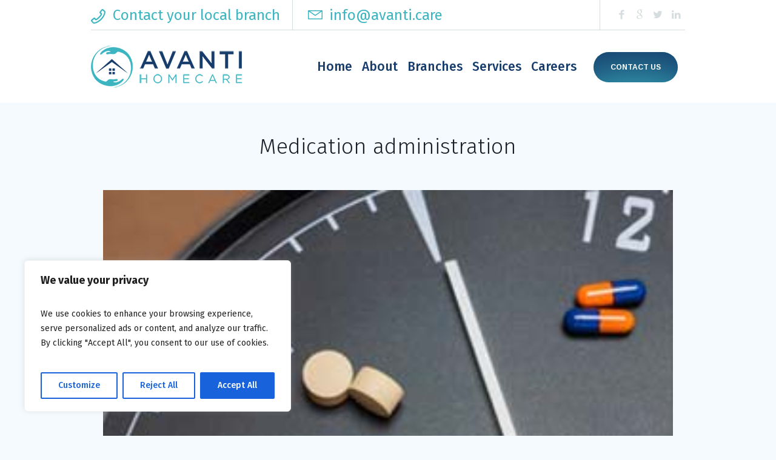

--- FILE ---
content_type: text/css
request_url: https://avanti.care/wp-content/uploads/cmsmasters_styles/denta.css?ver=1.0.0
body_size: 23800
content:
/**
 * @package 	WordPress
 * @subpackage 	Denta
 * @version 	1.0.5
 * 
 * Theme Fonts Rules
 * Created by CMSMasters
 * 
 */


/***************** Start Theme Font Styles ******************/

	/* Start Content Font */
	body,
	table tbody tr th,
	table tbody tr th a,
	table tbody tr td a,
	table tfoot tr td,
	.cmsmasters-form-builder .check_parent input[type=checkbox] + label,
	.cmsmasters-form-builder .check_parent input[type=radio] + label,
	.cmsmasters_breadcrumbs .cmsmasters_breadcrumbs_inner * {
		font-family:'Fira Sans', Arial, Helvetica, 'Nimbus Sans L', sans-serif;
		font-size:18px;
		line-height:28px;
		font-weight:400;
		font-style:normal;
	}

	table tfoot tr td,
	table tfoot tr th,
	table tbody tr:last-child th {
		text-transform: lowercase;
	}

	.cmsmasters_breadcrumbs .cmsmasters_breadcrumbs_inner *{
		font-size:16px;
		line-height:26px;
	}

	.widget_recent_entries .post-date {
		font-size:16px;
		line-height:26px;
	}
	
	.header_top .meta_wrap,
	.header_top .meta_wrap *{
		font-size:19px;
	}

	.header_top .meta_wrap a{
		font-size:24px;
	}
	
	.footer .social_wrap a {
		width:35px;
		height:35px;
	}
	
	.cmsmasters_footer_small .footer_nav > li a,
	.cmsmasters_footer_small .footer_custom_html_wrap {
		line-height:30px;
	}
	
	.cmsmasters_icon_list_items li:before {
		line-height:28px;
	}
	
	.cmsmasters_likes a,
	.cmsmasters_comments a {
		font-style:normal;
	}
	/* Finish Content Font */


	/* Start Link Font */
	a,
	.cmsmasters_wrap_items_loader .cmsmasters_items_loader,
	.cmsmasters_items_filter_wrap .cmsmasters_items_filter_list li a,
	.cmsmasters_items_filter_wrap .cmsmasters_items_sort_but,
	#wp-calendar tbody td,
	.widget_custom_contact_info_entries .widget_custom_contact_info_desc,
	.widget_custom_contact_info_entries .widget_custom_contact_info_desc *,
	.cmsmasters_quote_subtitle_wrap,
	.cmsmasters_quote_subtitle_wrap .cmsmasters_quote_subtitle,
	.cmsmasters_quote_subtitle_wrap .cmsmasters_quote_site,
	.cmsmasters_quotes_slider .cmsmasters_quote_site a,
	.cmsmasters_wrap_pagination ul li .page-numbers,
	.subpage_nav > strong,
	.subpage_nav > span,
	.subpage_nav > a, 
	.subpage_nav > span:not([class]) {
		font-family:'Fira Sans', Arial, Helvetica, 'Nimbus Sans L', sans-serif;
		font-size:18px;
		line-height:28px;
		font-weight:normal;
		font-style:normal;
		text-transform:none;
		text-decoration:underline;
	}

	.cmsmasters_quote_subtitle_wrap,
	.cmsmasters_quote_subtitle_wrap .cmsmasters_quote_subtitle,
	.cmsmasters_quote_subtitle_wrap .cmsmasters_quote_site ,
	.cmsmasters_quotes_slider .cmsmasters_quote_site a{
		font-size:17px;
		line-height:27px;
	}
	
	#wp-calendar tbody td {
		font-size:17px;
		line-height:27px;
	}
	
	.widget_custom_contact_info_entries .widget_custom_contact_info_desc,
	.widget_custom_contact_info_entries .widget_custom_contact_info_desc * {
		font-size:17px;
	}
	
	.cmsmasters_likes a,
	.cmsmasters_comments a {
		font-size:16px;
		line-height:26px;
	}
	
	.cmsmasters_comments a:before {
		font-size:21px;
		line-height:31px;
	}
	.cmsmasters_likes a:before {
		font-size:19px;
		line-height:29px;
	}
	
	.widget_nav_menu > div > ul > li ul > li > a {
		font-size:16px;
	}
	
	.cmsmasters_slider_post .cmsmasters_slider_post_footer *,
	.cmsmasters_post_masonry .cmsmasters_post_meta_info *,
	.cmsmasters_open_post .cmsmasters_post_meta_info * {
		line-height:28px;
	}
	
	a:hover {
		text-decoration:none;
	}
	/* Finish Link Font */


	/* Start Navigation Title Font */
	.navigation > li > a,
	.top_line_nav > li > a {
		font-family:'Fira Sans', Arial, Helvetica, 'Nimbus Sans L', sans-serif;
		font-size:21px;
		line-height:24px;
		font-weight:500;
		font-style:normal;
		text-transform:none;
	}
	
	.top_line_nav > li > a {
		font-size:20px;
	}
	
	.header_top .meta_wrap *{
		font-family:'Fira Sans', Arial, Helvetica, 'Nimbus Sans L', sans-serif;
	}
	
	@media only screen and (max-width: 1024px) {
		ul.top_line_nav > li > a,
		ul.top_line_nav ul li a {
			font-family:'Fira Sans', Arial, Helvetica, 'Nimbus Sans L', sans-serif;
			font-size:19px;
			line-height:24px;
			font-weight:500;
			font-style:normal;
			text-transform:none;
		}
	}
	
	@media only screen and (max-width: 1024px) {
		#header .navigation .cmsmasters_resp_nav_toggle {
			line-height:24px;
			width:24px;
			height:24px;
		}
	}
	/* Finish Navigation Title Font */


	/* Start Navigation Dropdown Font */
	.navigation ul li a,
	.top_line_nav ul li a {
		font-family:'Fira Sans', Arial, Helvetica, 'Nimbus Sans L', sans-serif;
		font-size:18px;
		line-height:28px;
		font-weight:500;
		font-style:normal;
		text-transform:none;
	}
	
	@media only screen and (max-width: 1024px) {
		#header .navigation ul li a .cmsmasters_resp_nav_toggle {
			line-height:28px;
			width:28px;
			height:28px;
		}
	}
	/* Finish Navigation Dropdown Font */


	/* Start H1 Font */
	h1,
	h1 a,
	.logo .title,
	.cmsmasters_stats.stats_mode_circles .cmsmasters_stat_wrap .cmsmasters_stat .cmsmasters_stat_inner .cmsmasters_stat_counter_wrap,
	.cmsmasters_counters .cmsmasters_counter_wrap .cmsmasters_counter .cmsmasters_counter_inner .cmsmasters_counter_counter_wrap,
	.cmsmasters_pricing_table .cmsmasters_price_wrap,
	.cmsmasters_profile_vertical .cmsmasters_profile_header .cmsmasters_profile_title,
	.cmsmasters_profile_vertical .cmsmasters_profile_header .cmsmasters_profile_title a,
	.cmsmasters_post_timeline .cmsmasters_post_date .cmsmasters_day,
	.cmsmasters_archive_type .cmsmasters_archive_item_title,
	.cmsmasters_archive_type .cmsmasters_archive_item_title a,
	.headline .headline_text .entry-title {
		font-family:'Fira Sans', Arial, Helvetica, 'Nimbus Sans L', sans-serif;
		font-size:36px;
		line-height:44px;
		font-weight:300;
		font-style:normal;
		text-transform:none;
		text-decoration:none;
	}

	.headline .headline_text .entry-title {
		font-size:38px;
	}
	
	.cmsmasters_dropcap {
		font-family:'Fira Sans', Arial, Helvetica, 'Nimbus Sans L', sans-serif;
		font-weight:300;
		font-style:normal;
		text-transform:none;
		text-decoration:none;
	}
	
	.cmsmasters_counters .cmsmasters_counter_wrap .cmsmasters_counter .cmsmasters_counter_inner .cmsmasters_counter_counter_wrap {
		font-size:50px;
		line-height:56px;
	}
	
	.cmsmasters_stats.stats_mode_circles .cmsmasters_stat_wrap .cmsmasters_stat .cmsmasters_stat_inner .cmsmasters_stat_counter_wrap {
		font-size:32px;
		line-height:40px;
	}
	
	.cmsmasters_icon_list_items.cmsmasters_icon_list_icon_type_number .cmsmasters_icon_list_item .cmsmasters_icon_list_icon:before,
	.cmsmasters_icon_box.box_icon_type_number:before,
	.cmsmasters_icon_box.cmsmasters_icon_heading_left.box_icon_type_number .icon_box_heading:before {
		font-family:'Fira Sans', Arial, Helvetica, 'Nimbus Sans L', sans-serif;
		font-weight:300;
		font-style:normal;
	}
	
	.cmsmasters_dropcap.type1 {
		font-size:48px; /* static */
	}
	
	.cmsmasters_dropcap.type2 {
		font-size:36px; /* static */
	}
	
	.headline_outer .headline_inner .headline_icon:before {
		font-size:26px;
		line-height:44px;
		height:44px;
	}
	
	.headline_outer .headline_inner.align_left .headline_icon,
	.headline_outer .headline_inner.align_left .headline_icon + .cmsmasters_breadcrumbs {
		padding-left:41px;
	}
	
	.headline_outer .headline_inner.align_right .headline_icon,
	.headline_outer .headline_inner.align_right .headline_icon + .cmsmasters_breadcrumbs {
		padding-right:41px;
	}
	
	.headline_outer .headline_inner.align_center .headline_icon {
		padding-left:41px;
		margin-left:-41px;
	}
	/* Finish H1 Font */


	/* Start H2 Font */
	h2,
	h2 a,
	.cmsmasters_sitemap_wrap .cmsmasters_sitemap > li > a,
	.cmsmasters_profile_header .cmsmasters_profile_title a {
		font-family:'Fira Sans', Arial, Helvetica, 'Nimbus Sans L', sans-serif;
		font-size:30px;
		line-height:36px;
		font-weight:300;
		font-style:normal;
		text-transform:none;
		text-decoration:none;
	}

	.cmsmasters_profile_header .cmsmasters_profile_title a {
		font-size:26px;
		line-height:32px;
	}
	/* Finish H2 Font */


	/* Start H3 Font */
	h3,
	h3 a,
	.post_comments .post_comments_title,
	.cmsmasters_slider_project_title,
	.cmsmasters_slider_project_title a,
	.cmsmasters_slider_post_title,
	.cmsmasters_slider_post_title a,
	.cmsmasters_post_title,
	.cmsmasters_post_title a,
	.cmsmasters_post_default .cmsmasters_post_header .cmsmasters_post_title,
	.cmsmasters_post_default .cmsmasters_post_header .cmsmasters_post_title a,
	.cmsmasters_product .cmsmasters_product_title a,
	.cmsmasters_counters .cmsmasters_counter_wrap .cmsmasters_counter .cmsmasters_counter_inner .cmsmasters_counter_title,
	.widget_custom_popular_projects_entries .cmsmasters_slider_project .cmsmasters_slider_project_title a,
	table thead tr th,
	table tbody tr:last-child th,
	table tfoot tr td {
		font-family:'Fira Sans', Arial, Helvetica, 'Nimbus Sans L', sans-serif;
		font-size:22px;
		line-height:28px;
		font-weight:300;
		font-style:normal;
		text-transform:none;
		text-decoration:none;
	}

	

	
	

	.cmsmasters_slider_post_title,
	.cmsmasters_slider_post_title a{
		font-size:26px;
		line-height:35px;
	}

	.cmsmasters_quote_title,
	.cmsmasters_product .cmsmasters_product_title a,
	.cmsmasters_counters .cmsmasters_counter_wrap .cmsmasters_counter .cmsmasters_counter_inner .cmsmasters_counter_title,
	table thead tr th,
	table tfoot tr td,
	table tbody tr:last-of-type th{
		font-size:20px;
		line-height:26px;
	}

	table thead tr th,
	table tfoot tr td,
	table tbody tr:last-of-type th{
		text-transform: lowercase;
	}

	.widget_custom_popular_projects_entries .cmsmasters_slider_project .cmsmasters_slider_project_title a{
		font-size:18px;
		line-height:24px;
	}

	.cmsmasters_post_default .cmsmasters_post_header .cmsmasters_post_title,
	.cmsmasters_post_default .cmsmasters_post_header .cmsmasters_post_title a,
	.cmsmasters_post_title,
	.cmsmasters_post_title a{
		font-size:24px;
		line-height:30px;
	}

	/* Finish H3 Font */


	/* Start H4 Font */
	h4,
	h4 a,
	.cmsmasters_sitemap_wrap .cmsmasters_sitemap > li > ul > li > a,
	.cmsmasters_sitemap_wrap .cmsmasters_sitemap_category > li > a,
	.cmsmasters_toggles .cmsmasters_toggle_title a {
		font-family:'Fira Sans', Arial, Helvetica, 'Nimbus Sans L', sans-serif;
		font-size:18px;
		line-height:26px;
		font-weight:300;
		font-style:normal;
		text-transform:none;
		text-decoration:none;
	}
	/* Finish H4 Font */


	/* Start H5 Font */
	h5,
	h5 a,
	.share_posts a,
	.widget_custom_posts_tabs_entries .cmsmasters_tabs .cmsmasters_lpr_tabs_cont > a {
		font-family:'Fira Sans', Arial, Helvetica, 'Nimbus Sans L', sans-serif;
		font-size:16px;
		line-height:22px;
		font-weight:300;
		font-style:normal;
		text-transform:none;
		text-decoration:none;
	}
	.cmsmasters_header_search_form input:not([type=button]):not([type=checkbox]):not([type=file]):not([type=hidden]):not([type=image]):not([type=radio]):not([type=reset]):not([type=submit]):not([type=color]):not([type=range]){
		font-family:'Fira Sans', Arial, Helvetica, 'Nimbus Sans L', sans-serif;
	}
	.error .error_subtitle {
		font-style:normal;
	}
	/* Finish H5 Font */


	/* Start H6 Font */
	h6,
	h6 a,
	address,
	.cmsmasters-form-builder label,
	.wpcf7-form label,
	.wp-caption .wp-caption-text,
	.cmsmasters_img .cmsmasters_img_caption,
	.cmsmasters_stats.stats_mode_bars .cmsmasters_stat_wrap .cmsmasters_stat .cmsmasters_stat_inner .cmsmasters_stat_counter_wrap,
	.cmsmasters_gallery .cmsmasters_gallery_item.cmsmasters_caption figcaption,
	.cmsmasters_twitter_wrap .published,
	.cmsmasters_pricing_table .cmsmasters_period,
	.cmsmasters_quotes_grid .cmsmasters_quote_site,
	.cmsmasters_quotes_grid .cmsmasters_quote_site a,
	.cmsmasters_open_profile .profile_details_item_title,
	.cmsmasters_open_profile .profile_features_item_title,
	.post_nav > span a,
	.cmsmasters_slider_post .cmsmasters_slider_post_read_more,
	.cmsmasters_post_default .cmsmasters_post_read_more,
	.cmsmasters_post_masonry .cmsmasters_post_read_more,
	.cmsmasters_post_timeline .cmsmasters_post_read_more,
	.cmsmasters_post_timeline .cmsmasters_post_date .cmsmasters_mon_year,
	.about_author .about_author_cont > a,
	.cmsmasters_comment_item .cmsmasters_comment_item_date,
	.cmsmasters_project_puzzle .cmsmasters_project_category,
	.cmsmasters_project_puzzle .cmsmasters_project_category *,
	.cmsmasters_archive_type .cmsmasters_archive_item_type,
	.cmsmasters_archive_type .cmsmasters_archive_item_info,
	.cmsmasters_archive_type .cmsmasters_archive_item_info *,
	.cmsmasters_open_project .project_details_item_title,
	.cmsmasters_open_project .project_features_item_title,
	#wp-calendar thead th,
	#wp-calendar caption,
	.widget_custom_contact_info_entries .widget_custom_contact_info_title,
	.widget_nav_menu > div > ul > li > a,
	.widget_custom_twitter_entries .tweet_time,
	.widget_custom_posts_tabs_entries .cmsmasters_tabs .cmsmasters_tabs_list_item > a:before,
	.cmsmasters_product .cmsmasters_product_sale_wrap .onsale {
		font-family:'Fira Sans', Arial, Helvetica, 'Nimbus Sans L', sans-serif;
		font-size:14px;
		line-height:20px;
		font-weight:300;
		font-style:normal;
		text-transform:none;
		text-decoration:none;
	}

	.cmsmasters_product .cmsmasters_product_sale_wrap .onsale {
		font-size:13px;
	}

	.cmsmasters_slider_post .cmsmasters_slider_post_read_more,
	.cmsmasters_post_default .cmsmasters_post_read_more,
	.cmsmasters_post_masonry .cmsmasters_post_read_more,
	.cmsmasters_post_timeline .cmsmasters_post_read_more {
		font-size:15px;
	}

	.cmsmasters_open_profile .profile_details_item_desc,
	.cmsmasters_open_profile .profile_details_item_desc *,
	.cmsmasters_open_profile .profile_features_item_desc,
	.cmsmasters_open_profile .profile_features_item_desc *,
	.cmsmasters_post_timeline .cmsmasters_post_meta_info,
	.cmsmasters_post_timeline .cmsmasters_post_meta_info *,
	.cmsmasters_comment_item .cmsmasters_comment_item_cont_info .comment-edit-link,
	.cmsmasters_project_puzzle .cmsmasters_project_footer,
	.cmsmasters_project_puzzle .cmsmasters_project_footer *,
	.cmsmasters_open_project .project_details_item_desc,
	.cmsmasters_open_project .project_details_item_desc *,
	.cmsmasters_open_project .project_features_item_desc,
	.cmsmasters_open_project .project_features_item_desc *,
	.widget_custom_contact_info_entries .widget_custom_contact_info_desc,
	.widget_custom_contact_info_entries .widget_custom_contact_info_desc *,
	.widget_nav_menu > div > ul > li ul > li > a {
		line-height:20px;
	}
	
	.widget_custom_twitter_entries .tweet_time,
	.widget_custom_posts_tabs_entries .cmsmasters_tabs .cmsmasters_lpr_tabs_cont > .published {
		font-size:12px;
		line-height:18px;
	}
	/* Finish H6 Font */

	/* Start Button Font */
	.cmsmasters_button[class~='cmsmasters_button'], 
	.button, 
	input[type=submit], 
	input[type=button], 
	button,
	.cmsmasters_header_search_form button {
		font-family:'Arimo', Arial, Helvetica, 'Nimbus Sans L', sans-serif;
		font-size:12px;
		line-height:40px;
		font-weight:bold;
		font-style:normal;
		text-transform:uppercase;
	}

	.gform_wrapper .gform_footer input.button, 
	.gform_wrapper .gform_footer input[type=submit] {
		font-size:12px !important;
	}
	
	.cmsmasters_button[class~='cmsmasters_button'].cmsmasters_but_icon_dark_bg, 
	.cmsmasters_button[class~='cmsmasters_button'].cmsmasters_but_icon_light_bg, 
	.cmsmasters_button[class~='cmsmasters_button'].cmsmasters_but_icon_divider, 
	.cmsmasters_button[class~='cmsmasters_button'].cmsmasters_but_icon_inverse {
		padding-left:60px;
	}
	
	.cmsmasters_button[class~='cmsmasters_button'].cmsmasters_but_icon_dark_bg:before, 
	.cmsmasters_button[class~='cmsmasters_button'].cmsmasters_but_icon_light_bg:before, 
	.cmsmasters_button[class~='cmsmasters_button'].cmsmasters_but_icon_divider:before, 
	.cmsmasters_button[class~='cmsmasters_button'].cmsmasters_but_icon_inverse:before, 
	.cmsmasters_button[class~='cmsmasters_button'].cmsmasters_but_icon_dark_bg:after, 
	.cmsmasters_button[class~='cmsmasters_button'].cmsmasters_but_icon_light_bg:after, 
	.cmsmasters_button[class~='cmsmasters_button'].cmsmasters_but_icon_divider:after, 
	.cmsmasters_button[class~='cmsmasters_button'].cmsmasters_but_icon_inverse:after {
		width:40px;
	}
	/* Finish Button Font */


	/* Start Small Text Font */
	small, 
	form .formError .formErrorContent {
		font-family:'Arimo', Arial, Helvetica, 'Nimbus Sans L', sans-serif;
		font-size:11px;
		line-height:20px;
		font-weight:300;
		font-style:normal;
		text-transform:none;
	}
	
	.gform_wrapper .description, 
	.gform_wrapper .gfield_description, 
	.gform_wrapper .gsection_description, 
	.gform_wrapper .instruction {
		font-family:'Arimo', Arial, Helvetica, 'Nimbus Sans L', sans-serif !important;
		font-size:11px !important;
		line-height:20px !important;
	}
	/* Finish Small Text Font */


	/* Start Text Fields Font */
	input:not([type=button]):not([type=checkbox]):not([type=file]):not([type=hidden]):not([type=image]):not([type=radio]):not([type=reset]):not([type=submit]):not([type=color]):not([type=range]),
	textarea,
	select,
	option,
	.select2-container .select2-selection--single .select2-selection__rendered {
		font-family:'Arimo', Arial, Helvetica, 'Nimbus Sans L', sans-serif;
		font-size:15px;
		line-height:23px;
		font-weight:300;
		font-style:normal;
	}
	
	.gform_wrapper input:not([type=button]):not([type=checkbox]):not([type=file]):not([type=hidden]):not([type=image]):not([type=radio]):not([type=reset]):not([type=submit]):not([type=color]):not([type=range]),
	.gform_wrapper textarea, 
	.gform_wrapper select {
		font-size:15px !important;
	}
	/* Finish Text Fields Font */


	/* Start Blockquote Font */
	blockquote,
	.cmsmasters_quotes_slider .cmsmasters_quote_content,
	.cmsmasters_quotes_grid .cmsmasters_quote_content {
		font-family:'Roboto', Arial, Helvetica, 'Nimbus Sans L', sans-serif;
		font-size:20px;
		line-height:32px;
		font-weight:400;
		font-style:italic;
	}

	.cmsmasters_quotes_grid .cmsmasters_quote_content {
		font-size:14px;
		line-height:26px;
	}

	.cmsmasters_quotes_slider .cmsmasters_quote_content{
		font-style:normal;
	}

	q {
		font-family:'Roboto', Arial, Helvetica, 'Nimbus Sans L', sans-serif;
		font-weight:400;
		font-style:italic;
	}
	/* Finish Blockquote Font */

/***************** Finish Theme Font Styles ******************/



/***************** Start Gutenberg Module Custom Font Styles ******************/

	/* Start H6 Font */
	 .wp-caption dd.wp-caption-dd,
	 address {
		font-family:'Fira Sans', Arial, Helvetica, 'Nimbus Sans L', sans-serif;
		font-size:14px;
		line-height:20px;
		font-weight:300;
		font-style:normal;
		text-transform:none;
		text-decoration:none;
	}
	/* Finish H6 Font */

	 .wp-block-table thead th,
	 .wp-block-table thead td,
	 .wp-block-freeform.mce-content-body > table thead th,
	 .wp-block-freeform.mce-content-body > table thead td {
		font-family:'Fira Sans', Arial, Helvetica, 'Nimbus Sans L', sans-serif;
		font-size:22px;
		line-height:28px;
		font-weight:300;
		font-style:normal;
		text-transform:none;
		text-decoration:none;
	}

	 .wp-block-table thead th,
	 .wp-block-table thead td,
	 .wp-block-freeform.mce-content-body > table thead th,
	 .wp-block-freeform.mce-content-body > table thead td {
		font-size:20px;
		line-height:26px;
	}

/***************** Finish Gutenberg Module Custom Font Styles ******************/





/***************** Start Gutenberg Module General Font Styles ******************/

	/* Start Content Font */
	body .editor-styles-wrapper,
	body .editor-styles-wrapper p,
	 p.has-drop-cap:not(:focus)::first-letter,
	 .wp-block-image figcaption,
	 .wp-block-gallery .blocks-gallery-image figcaption,
	 .wp-block-gallery .blocks-gallery-item figcaption,
	 .wp-block-gallery .gallery-item .gallery-caption,
	 .wp-block-audio figcaption,
	 .wp-block-video figcaption,
	 .wp-caption dd,
	 div.wp-block ul,
	 div.wp-block ul > li,
	 div.wp-block ol,
	 div.wp-block ol > li,
	 .wp-block-latest-comments.has-avatars .wp-block-latest-comments__comment-meta, 
	 .wp-block-latest-comments .wp-block-latest-comments__comment-meta,
	 .wp-block-latest-comments.has-avatars .wp-block-latest-comments__comment-excerpt p, 
	 .wp-block-latest-comments .wp-block-latest-comments__comment-excerpt p,
	 .wp-block-freeform,
	 .wp-block-freeform p,
	 .wp-block-freeform.mce-content-body {
		font-family:'Fira Sans', Arial, Helvetica, 'Nimbus Sans L', sans-serif;
		font-size:18px;
		line-height:28px;
		font-weight:400;
		font-style:normal;
	}
	
	 p.has-drop-cap:not(:focus)::first-letter {
		font-size:3em;
		line-height:1.2em;
	}
	/* Finish Content Font */
	
	
	/* Start Link Font */
	.editor-styles-wrapper a,
	.editor-styles-wrapper .wp-block-file .wp-block-file__textlink .editor-rich-text__tinymce {
		font-family:'Fira Sans', Arial, Helvetica, 'Nimbus Sans L', sans-serif;
		font-size:18px;
		line-height:28px;
		font-weight:normal;
		font-style:normal;
		text-transform:none;
		text-decoration:underline;
	}
	/* Finish Link Font */
	
	
	/* Start H1 Font */
	.editor-styles-wrapper h1,
	.editor-styles-wrapper .wp-block-freeform.block-library-rich-text__tinymce h1,
	.editor-post-title__block .editor-post-title__input {
		font-family:'Fira Sans', Arial, Helvetica, 'Nimbus Sans L', sans-serif;
		font-size:36px;
		line-height:44px;
		font-weight:300;
		font-style:normal;
		text-transform:none;
		text-decoration:none;
	}
	/* Finish H1 Font */
	
	
	/* Start H2 Font */
	.editor-styles-wrapper h2,
	.editor-styles-wrapper .wp-block-freeform.block-library-rich-text__tinymce h2,
	 h2.editor-rich-text__tinymce,
	 .wp-block-cover h2, 
	 .wp-block-cover .wp-block-cover-text, 
	 .wp-block-cover .wp-block-cover-image-text, 
	 .wp-block-cover-image h2, 
	 .wp-block-cover-image .wp-block-cover-text, 
	 .wp-block-cover-image .wp-block-cover-image-text {
		font-family:'Fira Sans', Arial, Helvetica, 'Nimbus Sans L', sans-serif;
		font-size:30px;
		line-height:36px;
		font-weight:300;
		font-style:normal;
		text-transform:none;
		text-decoration:none;
	}
	/* Finish H2 Font */
	
	
	/* Start H3 Font */
	.editor-styles-wrapper h3,
	.editor-styles-wrapper .wp-block-freeform.block-library-rich-text__tinymce h3 {
		font-family:'Fira Sans', Arial, Helvetica, 'Nimbus Sans L', sans-serif;
		font-size:22px;
		line-height:28px;
		font-weight:300;
		font-style:normal;
		text-transform:none;
		text-decoration:none;
	}
	/* Finish H3 Font */
	
	
	/* Start H4 Font */
	.editor-styles-wrapper h4,
	.editor-styles-wrapper .wp-block-freeform.block-library-rich-text__tinymce h4 {
		font-family:'Fira Sans', Arial, Helvetica, 'Nimbus Sans L', sans-serif;
		font-size:18px;
		line-height:26px;
		font-weight:300;
		font-style:normal;
		text-transform:none;
		text-decoration:none;
	}
	/* Finish H4 Font */
	
	
	/* Start H5 Font */
	.editor-styles-wrapper h5,
	.editor-styles-wrapper .wp-block-freeform.block-library-rich-text__tinymce h5 {
		font-family:'Fira Sans', Arial, Helvetica, 'Nimbus Sans L', sans-serif;
		font-size:16px;
		line-height:22px;
		font-weight:300;
		font-style:normal;
		text-transform:none;
		text-decoration:none;
	}
	/* Finish H5 Font */
	
	
	/* Start H6 Font */
	.editor-styles-wrapper h6,
	.editor-styles-wrapper .wp-block-freeform.block-library-rich-text__tinymce h6 {
		font-family:'Fira Sans', Arial, Helvetica, 'Nimbus Sans L', sans-serif;
		font-size:14px;
		line-height:20px;
		font-weight:300;
		font-style:normal;
		text-transform:none;
		text-decoration:none;
	}
	/* Finish H6 Font */
	
	
	/* Start Button Font */
	 .wp-block-button .wp-block-button__link,
	 .wp-block-file .wp-block-file__button {
		font-family:'Arimo', Arial, Helvetica, 'Nimbus Sans L', sans-serif;
		font-size:12px;
		line-height:40px;
		font-weight:bold;
		font-style:normal;
		text-transform:uppercase;
	}
	/* Finish Button Font */
	
	
	/* Start Small Text Font */
	 small,
	 .wp-block-latest-posts .wp-block-latest-posts__post-date,
	 .wp-block-latest-comments .wp-block-latest-comments__comment-date {
		font-family:'Arimo', Arial, Helvetica, 'Nimbus Sans L', sans-serif;
		font-size:11px;
		line-height:20px;
		font-weight:300;
		font-style:normal;
		text-transform:none;
	}
	/* Finish Small Text Font */
	
	
	/* Start Text Fields Font */
	.editor-styles-wrapper select,
	.editor-styles-wrapper option {
		font-family:'Arimo', Arial, Helvetica, 'Nimbus Sans L', sans-serif;
		font-size:15px;
		line-height:23px;
		font-weight:300;
		font-style:normal;
	}
	
	.editor-styles-wrapper select {
		line-height:1em;
	}
	/* Finish Text Fields Font */
	
	
	/* Start Blockquote Font */
	 .wp-block-quote,
	 .wp-block-quote.is-large,
	 .wp-block-quote.is-style-large,
	 .wp-block-pullquote,
	.editor-styles-wrapper .wp-block-freeform blockquote,
	.editor-styles-wrapper .wp-block-freeform blockquote p {
		font-family:'Roboto', Arial, Helvetica, 'Nimbus Sans L', sans-serif;
		font-size:20px;
		line-height:32px;
		font-weight:400;
		font-style:italic;
	}
	
	 .wp-block-quote.is-large,
	 .wp-block-quote.is-style-large {
		font-size:24px;
		line-height:36px;
	}
	
	 .wp-block-pullquote {
		font-size:16px;
		line-height:28px;
	}
	
	.editor-styles-wrapper q {
		font-family:'Roboto', Arial, Helvetica, 'Nimbus Sans L', sans-serif;
		font-weight:400;
		font-style:italic;
	}
	/* Finish Blockquote Font */

/***************** Finish Gutenberg Module General Font Styles ******************/

/**
 * @package 	WordPress
 * @subpackage 	Denta
 * @version 	1.0.4
 * 
 * Theme Primary Color Schemes Rules
 * Created by CMSMasters
 * 
 */


/***************** Start Default Color Scheme Rules ******************/

	/* Start Main Content Font Color */
	body,
	
	textarea,
	select,
	option,
	.cmsmasters_twitter_wrap .twr_icon,
	.cmsmasters_pricing_table .cmsmasters_period {
		color:#4a4f52;
	}
	
	/* Finish Main Content Font Color */
	
	/* Start Primary Color */
	a,
	.color_2,
	.cmsmasters_likes a:hover,
	.cmsmasters_likes a.active,
	.cmsmasters_comments a:hover,
	.cmsmasters_comments a.active,
	.cmsmasters_wrap_more_items.cmsmasters_loading:before,
	.cmsmasters_icon_box.cmsmasters_icon_top:before,
	.cmsmasters_icon_box.cmsmasters_icon_heading_left .icon_box_heading:before,
	.bypostauthor > .comment-body .alignleft:before,
	.cmsmasters_sitemap_wrap .cmsmasters_sitemap > li > a:hover,
	.cmsmasters_sitemap_wrap .cmsmasters_sitemap > li > ul > li > a:hover,
	.cmsmasters_sitemap_wrap .cmsmasters_sitemap_category > li > a:hover,
	.cmsmasters_attach_img .cmsmasters_attach_img_edit a,
	.cmsmasters_attach_img .cmsmasters_attach_img_meta a,
	.search_bar_wrap .search_button button,
	.error_cont .error_button_wrap a:hover,
	.cmsmasters_content_slider .owl-buttons > div,
	.cmsmasters_slider_project .cmsmasters_slider_project_cont_info a:hover,
	.cmsmasters_items_filter_wrap .cmsmasters_items_filter_list li a,
	.cmsmasters_project_puzzle .cmsmasters_project_category a:hover,
	.cmsmasters_open_project .owl-buttons > div > span > span:before,
	.cmsmasters_header_search_form button ,
	.cmsmasters_slider_post .cmsmasters_slider_post_category a:hover,
	.cmsmasters_profile_horizontal .cmsmasters_profile_header .cmsmasters_profile_subtitle,
	.cmsmasters_profile_header .cmsmasters_profile_title a:hover,
	.cmsmasters_slider_project_title a:hover ,
	.cmsmasters_slider_post_title  a:hover,
	.cmsmasters_post_footer .cmsmasters_post_category a:hover ,
	.cmsmasters_post_default .cmsmasters_post_cont_info a:hover ,
	.cmsmasters_post_default .cmsmasters_post_cont_info a:hover *,
	.cmsmasters_post_default .cmsmasters_post_read_more:hover,
	.cmsmasters_post_timeline .cmsmasters_post_read_more:hover,
	.cmsmasters_post_header .cmsmasters_post_title a:hover,
	.post .cmsmasters_post_category a:hover, 
	.cmsmasters_project_grid .cmsmasters_project_category a:hover ,
	.cmsmasters_breadcrumbs .cmsmasters_breadcrumbs_inner * ,
	.cmsmasters_breadcrumbs .cmsmasters_breadcrumbs_inner a:hover ,
	.widget_custom_posts_tabs_entries .cmsmasters_tabs .cmsmasters_tabs_list_item.current_tab a span,
	.widget_custom_posts_tabs_entries .cmsmasters_tabs .cmsmasters_tabs_list_item:not(.current_tab) a:hover span,
	.widget_custom_posts_tabs_entries .cmsmasters_tabs .cmsmasters_lpr_tabs_cont > a:hover,
	.cmsmasters_post_masonry .cmsmasters_post_read_more:hover,
	.cmsmasters_project_grid .cmsmasters_project_header .cmsmasters_project_title a:hover ,
	.cmsmasters_project_puzzle .cmsmasters_project_header .cmsmasters_project_title a:hover,
	.cmsmasters_single_slider .cmsmasters_single_slider_item_title a:hover,
	.cmsmasters_tabs .cmsmasters_tabs_list_item a:hover ,
	.cmsmasters_tabs .cmsmasters_tabs_list_item.current_tab a,
	.cmsmasters_toggles .cmsmasters_toggle_wrap .cmsmasters_toggle_title a:hover ,
	.cmsmasters_toggles .cmsmasters_toggle_wrap.current_toggle .cmsmasters_toggle_title a,
	.cmsmasters_post_timeline:hover .cmsmasters_post_date span.cmsmasters_day ,
	.cmsmasters_open_post .cmsmasters_post_author a:hover {
		color:#163c6b;
	}
	
	#slide_top,
	mark,
	
	.img_placeholder_small,
	.img_placeholder,
	.cmsmasters_icon_box.cmsmasters_icon_box_top:before,
	.cmsmasters_icon_box.cmsmasters_icon_box_left_top:before,
	.cmsmasters_icon_box.cmsmasters_icon_box_left:before,
	.cmsmasters_clients_slider_wrap.enable_arrow_control .owl-buttons > div > span:before, 
	.cmsmasters_clients_slider_wrap.enable_arrow_control .owl-buttons > div > span:after,
	.cmsmasters_stats.stats_mode_bars .cmsmasters_stat_wrap .cmsmasters_stat .cmsmasters_stat_inner,
	.cmsmasters_profile_horizontal .cmsmasters_img_wrap.no_image > span,
	.cmsmasters_profile_vertical .cmsmasters_img_wrap.no_image > span,
	.post_nav > span > span:before,
	.post_nav > span > span:after,
	.cmsmasters_project_puzzle .cmsmasters_open_post_link,
	.cmsmasters_project_puzzle .cmsmasters_open_post_link:hover,
	.cmsmasters_wrap_pagination ul li .page-numbers > span:before,
	.cmsmasters_wrap_pagination ul li .page-numbers > span:after { 
		background-color:#163c6b;
	}

	.cmsmasters_button[class~='cmsmasters_button'],
	input[type=submit], 
	input[type=button],
	.button{
		background-color:#3cb5c1;
		-webkit-box-shadow: inset 0px 80px 80px -40px #163c6b,
					inset 0px -80px 80px -40px transparent;
		-moz-box-shadow: inset 0px 80px 80px -40px #163c6b,
					inset 0px -80px 80px -40px transparent;
		box-shadow: inset 0px 80px 80px -40px #163c6b,
					inset 0px -80px 80px -40px transparent;
	}

	.cmsmasters_button[class~='cmsmasters_button']:hover,
	input[type=submit]:hover, 
	input[type=button]:hover,
	.button:hover{
		-webkit-box-shadow: inset 0px 90px 100px -40px transparent,
					inset 0px -90px 100px -40px #163c6b;
		-moz-box-shadow: inset 0px 90px 100px -40px transparent,
					inset 0px -90px 100px -40px #163c6b;
		box-shadow: inset 0px 90px 100px -40px transparent,
					inset 0px -90px 100px -40px #163c6b;
	}
	
	.cmsmasters_header_search_form {
		background-color:rgba(22, 60, 107, .95);
	}

	/* Finish Primary Color */
	
	
	/* Start Highlight Color */
	a:hover,
	h1 a:hover,
	h2 a:hover,
	h3 a:hover,
	h4 a:hover,
	h5 a:hover,
	h6 a:hover,
	.cmsmasters_likes a,
	.cmsmasters_comments a,
	a.cmsmasters_cat_color:hover,
	.cmsmasters_attach_img .cmsmasters_attach_img_edit a:hover,
	.cmsmasters_attach_img .cmsmasters_attach_img_meta a:hover,
	.cmsmasters_tabs .cmsmasters_tabs_list_item a,
	.cmsmasters_toggles .current_toggle .cmsmasters_toggle_title a,
	.cmsmasters_profile_vertical .cmsmasters_profile_header .cmsmasters_profile_subtitle,
	.cmsmasters_profile_vertical .profile_social_icons_list a,
	.cmsmasters_slider_project .cmsmasters_slider_project_cont_info,
	.cmsmasters_slider_project .cmsmasters_slider_project_cont_info *,
	.cmsmasters_project_puzzle .cmsmasters_project_category a,
	.cmsmasters_archive_type .cmsmasters_archive_item_type,
	.cmsmasters_open_project .owl-buttons > div:hover > span > span:before,
	.widget_recent_entries .post-date,
	.widget_custom_posts_tabs_entries .cmsmasters_tabs .cmsmasters_tabs_list_item.current_tab a,
	.widget_custom_posts_tabs_entries .cmsmasters_tabs .cmsmasters_tabs_list_item a,
	.cmsmasters_quotes_slider .cmsmasters_quote_subtitle,
	.cmsmasters_quotes_slider .cmsmasters_quote_site,
	.cmsmasters_quotes_slider .cmsmasters_quote_site a,
	.cmsmasters_quotes_grid .cmsmasters_quote_subtitle,
	.cmsmasters_quotes_grid .cmsmasters_quote_site,
	.cmsmasters_quotes_grid .cmsmasters_quote_site a,
	.cmsmasters_slider_post .cmsmasters_slider_post_category ,
	.cmsmasters_slider_post .cmsmasters_slider_post_category a ,
	.cmsmasters_post_category,
	.cmsmasters_post_category a,
	.cmsmasters_post_date,
	.cmsmasters_post_date *,
	.cmsmasters_post_default .cmsmasters_post_cont_info ,
	.cmsmasters_post_default .cmsmasters_post_cont_info *,
	.cmsmasters_post_masonry .cmsmasters_post_read_more:hover, 
	.cmsmasters_project_grid .cmsmasters_project_category ,
	.cmsmasters_project_grid .cmsmasters_project_category a, 
	.cmsmasters_breadcrumbs .cmsmasters_breadcrumbs_inner a ,
	.cmsmasters_breadcrumbs .cmsmasters_breadcrumbs_inner .breadcrumbs_sep,
	.cmsmasters_slider_post .cmsmasters_slider_post_date,
	.cmsmasters_slider_project_date,
	.widget_custom_posts_tabs_entries .cmsmasters_tabs .cmsmasters_lpr_tabs_cont > .published,
	.cmsmasters_post_default .cmsmasters_post_read_more:hover,
	.cmsmasters_post_timeline .cmsmasters_post_read_more:hover,
	.cmsmasters_post_timeline .cmsmasters_post_date span ,
	.cmsmasters_open_post .cmsmasters_post_author a , 
	.cmsmasters_post_author:before,
	.subpage_nav > span { 
		color:#828c92;
	}
	
	#slide_top:hover, 
	.cmsmasters_clients_slider_wrap.enable_arrow_control .owl-buttons > div:hover > span:before, 
	.cmsmasters_clients_slider_wrap.enable_arrow_control .owl-buttons > div:hover > span:after,
	.post_nav > span a:hover + span:before,
	.post_nav > span a:hover + span:after,
	.cmsmasters_wrap_pagination ul li .page-numbers:hover > span:before,
	.cmsmasters_wrap_pagination ul li .page-numbers:hover > span:after {
		background-color:#828c92;
	}
	
	.cmsmasters_profile_horizontal .cmsmasters_img_social_wrap .profile_social_icons {
		background-color:rgba(130, 140, 146, .90);
	}
	/* Finish Highlight Color */
	
	
	/* Start Headings Color */
	.headline_outer *,
	h1,
	h2,
	h3,
	h4,
	h5,
	h6,
	h1 a,
	h2 a,
	h3 a,
	h4 a,
	h5 a,
	h6 a,
	fieldset legend,
	blockquote,
	blockquote footer,
	table tfoot th,
	table tfoot td,
	table caption,
	.cmsmasters_dropcap.type1,
	.cmsmasters_counters .cmsmasters_counter_wrap .cmsmasters_counter .cmsmasters_counter_inner .cmsmasters_counter_counter_wrap,
	.cmsmasters_sitemap_wrap .cmsmasters_sitemap > li > a,
	.cmsmasters_sitemap_wrap .cmsmasters_sitemap > li > ul > li > a,
	.cmsmasters_sitemap_wrap .cmsmasters_sitemap > li > ul > li > ul li a:before,
	.cmsmasters_sitemap_wrap .cmsmasters_sitemap_category > li > a,
	.cmsmasters_sitemap_wrap .cmsmasters_sitemap_category > li > ul li a:before,
	.cmsmasters_sitemap_wrap .cmsmasters_sitemap_archive > li a:before,
	.cmsmasters_stats .cmsmasters_stat_title,
	.cmsmasters_stats .cmsmasters_stat_counter_wrap,
	.cmsmasters_stats .cmsmasters_stat_inner:before,
	.cmsmasters_notice .notice_close,
	.cmsmasters_toggles .cmsmasters_toggle_title a,
	.cmsmasters_twitter_wrap .published,
	.cmsmasters_pricing_table .cmsmasters_price_wrap,
	.cmsmasters_quotes_slider .cmsmasters_quote_site a:hover,
	.cmsmasters_quotes_grid .cmsmasters_quote_content,
	.cmsmasters_quotes_grid .cmsmasters_quote_site a:hover,
	.cmsmasters_profile_vertical .profile_social_icons_list a:hover,
	.cmsmasters_open_profile .profile_details_item_title,
	.cmsmasters_open_profile .profile_features_item_title,
	.cmsmasters_items_filter_wrap .cmsmasters_items_sort_but,
	.cmsmasters_open_project .project_details_item_title,
	.cmsmasters_open_project .project_features_item_title,
	#wp-calendar thead th,
	.widget_custom_contact_info_entries span,
	.widget_custom_twitter_entries .tweet_time,
	.cmsmasters_post_default .cmsmasters_owl_slider .owl-buttons > div *,
	.cmsmasters_slider_post .cmsmasters_slider_post_header .cmsmasters_slider_post_title,
	.widget_custom_posts_tabs_entries .cmsmasters_tabs .cmsmasters_lpr_tabs_cont > a  {
		color:#1b1e29;
	}
	
	
	.cmsmasters_icon_list_items .cmsmasters_icon_list_item .cmsmasters_icon_list_icon,
	form .formError .formErrorContent,
	.cmsmasters_hover_slider .cmsmasters_hover_slider_thumbs a:before,
	.cmsmasters_items_filter_wrap .cmsmasters_items_sort_but:before,
	.cmsmasters_items_filter_wrap .cmsmasters_items_sort_but:after {
		background-color:#1b1e29;
	}
	
	.cmsmasters_pricing_table .cmsmasters_pricing_item.pricing_best .cmsmasters_pricing_item_inner {
		border-color:#1b1e29;
	}
	/* Finish Headings Color */
	
	
	/* Start Main Background Color */
	.headline_outer a:hover,
	#slide_top,
	mark,
	.img_placeholder_small,
	.img_placeholder,
	form .formError .formErrorContent,
	table thead th,
	input[type=submit],
	input[type=button],
	.cmsmasters-form-builder .form_info.submit_wrap .cmsmasters_button[class~='cmsmasters_button'],
	.cmsmasters_dropcap.type2,
	.cmsmasters_icon_box.cmsmasters_icon_box_left_top:before,
	.cmsmasters_icon_box.cmsmasters_icon_box_left:before,
	.cmsmasters_icon_box.cmsmasters_icon_box_top:before,
	.cmsmasters_header_search_form .cmsmasters_header_search_form_close,
	.cmsmasters_header_search_form input:not([type=button]):not([type=checkbox]):not([type=file]):not([type=hidden]):not([type=image]):not([type=radio]):not([type=reset]):not([type=submit]):not([type=color]):not([type=range]),
	.cmsmasters_header_search_form button:hover,
	.error_cont .error_button_wrap a,
	.cmsmasters_icon_list_items.cmsmasters_color_type_icon .cmsmasters_icon_list_icon_wrap,
	.cmsmasters_icon_list_items.cmsmasters_color_type_bg .cmsmasters_icon_list_item .cmsmasters_icon_list_icon:before,
	.cmsmasters_notice .notice_close:hover,
	.cmsmasters_profile_horizontal .cmsmasters_img_social_wrap .profile_social_icons_list a,
	.cmsmasters_profile_horizontal .cmsmasters_img_wrap.no_image > span,
	.cmsmasters_profile_vertical .cmsmasters_img_wrap.no_image > span {
		color:#f4fafd;
	}
	
	.cmsmasters_header_search_form input::-webkit-input-placeholder {
		color:#f4fafd;
	}
	
	.cmsmasters_header_search_form input:-moz-placeholder {
		color:#f4fafd;
	}
	
	body,
	
	.middle_inner,
	.wpcf7 form.wpcf7-form span.wpcf7-list-item input[type=checkbox] + span.wpcf7-list-item-label:before,
	.cmsmasters-form-builder .check_parent input[type=checkbox] + label:before,
	.wpcf7 form.wpcf7-form span.wpcf7-list-item input[type=radio] + span.wpcf7-list-item-label:before,
	.cmsmasters-form-builder .check_parent input[type=radio] + label:before,
	textarea,
	option,
	.error_cont .error_button_wrap a:hover,
	.cmsmasters_clients_item span,
	.owl-pagination .owl-page,
	.cmsmasters_stats.stats_mode_circles .cmsmasters_stat_wrap .cmsmasters_stat .cmsmasters_stat_inner,
	.cmsmasters_counters .cmsmasters_counter_wrap .cmsmasters_counter .cmsmasters_counter_inner:before,
	.cmsmasters_notice .notice_close,
	.cmsmasters_items_filter_wrap .cmsmasters_items_filter_list li a,
	.cmsmasters_items_filter_wrap .cmsmasters_items_filter_list li a:hover,
	.cmsmasters_items_filter_wrap .cmsmasters_items_sort_but,
	.cmsmasters_items_filter_wrap .cmsmasters_items_sort_but:hover,
	.cmsmasters_project_grid .cmsmasters_project_footer,
	.cmsmasters_project_puzzle .project_inner_cont,
	.cmsmasters_open_project .owl-buttons > div,
	#wp-calendar thead th,
	.widget_custom_popular_projects_entries .cmsmasters_slider_project .cmsmasters_slider_project_title,
	.widget_custom_latest_projects_entries .cmsmasters_slider_project .cmsmasters_slider_project_title,
	table:not(.tt_timetable):not(#wp-calendar) tbody tr:last-child th {
		background-color:#f4fafd;
	}
	
	.cmsmasters_header_search_form button:hover,
	.cmsmasters_header_search_form input:not([type=button]):not([type=checkbox]):not([type=file]):not([type=hidden]):not([type=image]):not([type=radio]):not([type=reset]):not([type=submit]):not([type=color]):not([type=range]),
	.cmsmasters_header_search_form input:not([type=button]):not([type=checkbox]):not([type=file]):not([type=hidden]):not([type=image]):not([type=radio]):not([type=reset]):not([type=submit]):not([type=color]):not([type=range]):focus,
	.cmsmasters_content_slider .owl-pagination > div,
	#page:not(.fullwidth) .cmsmasters_post_default .cmsmasters_owl_slider .owl-pagination > div,
	.cmsmasters_post_masonry .cmsmasters_owl_slider .owl-pagination > div,
	#page:not(.fullwidth) .cmsmasters_post_timeline .cmsmasters_owl_slider .owl-pagination > div,
	.cmsmasters_open_post .cmsmasters_owl_slider .owl-pagination > div {
		border-color:#f4fafd;
	}
	/* Finish Main Background Color */
	
	
	/* Start Alternate Background Color */
	fieldset,
	fieldset legend,
	.cmsmasters_icon_box.cmsmasters_icon_box_top,
	.cmsmasters_icon_box.cmsmasters_icon_box_left,
	.gallery-item .gallery-icon,
	.cmsmasters_stats.stats_mode_bars .cmsmasters_stat_wrap:before,
	.cmsmasters_icon_list_items.cmsmasters_color_type_border .cmsmasters_icon_list_item .cmsmasters_icon_list_icon,
	.cmsmasters_icon_list_items.cmsmasters_color_type_icon .cmsmasters_icon_list_icon,
	.cmsmasters_header_search_form button ,
	.cmsmasters_post_default .cmsmasters_post_cont_wrap,
	.cmsmasters_post_timeline .cmsmasters_timeline_margin,
	.cmsmasters_post_masonry .cmsmasters_post_cont_wrap,
	.cmsmasters_open_post,
	input:not([type=button]):not([type=checkbox]):not([type=file]):not([type=hidden]):not([type=image]):not([type=radio]):not([type=reset]):not([type=submit]):not([type=color]):not([type=range]),
	textarea,
	textarea:-webkit-autofill,
	select,
	.cmsmasters_post_default .owl-buttons div,
	.cmsmasters_post_timeline .owl-buttons div,
	.cmsmasters_content_slider .owl-buttons > div,
	table:not(.tt_timetable):not(#wp-calendar) tbody tr:last-child th,
	table tfoot tr td,
	.gallery .gallery-item{
		background-color:#ffffff;
	}

	.cmsmasters_post_default .owl-buttons div:hover,
	.cmsmasters_post_timeline .owl-buttons div:hover,
	.cmsmasters_content_slider .owl-buttons > div:hover{
		background-color:rgba(255, 255, 255, .5);
	}

	.cmsmasters_stats.stats_mode_circles .cmsmasters_stat_wrap .cmsmasters_stat .cmsmasters_stat_inner,
	.cmsmasters_header_search_form button,
	table:not(.tt_timetable) tbody tr:last-child td,
	table:not(.tt_timetable) tbody tr:last-child th {
		border-color:#ffffff;
	}

	.cmsmasters_product .cmsmasters_product_sale_wrap .onsale,
	.cmsmasters_button[class~='cmsmasters_button'],
	input[type=submit], 
	input[type=button],
	.button,  
	button,
	.cmsmasters_button[class~='cmsmasters_button']:hover,
	input[type=submit]:hover, 
	input[type=button]:hover,
	.button:hover,  
	button:hover,
	.cmsmasters-form-builder .form_info.submit_wrap .cmsmasters_button[class~='cmsmasters_button']:hover{
		color:#ffffff;

	}
	/* Finish Alternate Background Color */
	
	
	/* Start Borders Color */
	.cmsmasters_sitemap_wrap .cmsmasters_sitemap > li:before,
	.cmsmasters_sitemap_wrap .cmsmasters_sitemap_category:before,
	.cmsmasters_sitemap_wrap .cmsmasters_sitemap_archive:before,
	ul li:before,
	.owl-pagination .owl-page:hover,
	.owl-pagination .owl-page.active {
		background-color:#cfd4d7;
	}
	
	
	.cmsmasters_attach_img .cmsmasters_attach_img_info, 
	input:not([type=button]):not([type=checkbox]):not([type=file]):not([type=hidden]):not([type=image]):not([type=radio]):not([type=reset]):not([type=submit]):not([type=color]):not([type=range]),
	textarea,
	select,
	option,
	hr,
	table td,
	table th,
	.button,
	input[type=submit]:hover,
	input[type=button]:hover,
	button,
	.wp-caption,
	.cmsmasters-form-builder .form_info.submit_wrap .cmsmasters_button[class~='cmsmasters_button']:hover,
	.cmsmasters_divider,
	.cmsmasters_widget_divider,
	.cmsmasters_img.with_caption,
	.cmsmasters_icon_wrap .cmsmasters_simple_icon, 
	.cmsmasters_icon_box.cmsmasters_icon_box_top,
	.cmsmasters_icon_box.cmsmasters_icon_box_left,
	.cmsmasters_icon_list_items.cmsmasters_color_type_bg .cmsmasters_icon_list_icon:after,
	.wpcf7 form.wpcf7-form span.wpcf7-list-item input[type=checkbox] + span.wpcf7-list-item-label:before, 
	.cmsmasters-form-builder .check_parent input[type=checkbox] + label:before, 
	.wpcf7 form.wpcf7-form span.wpcf7-list-item input[type=radio] + span.wpcf7-list-item-label:before, 
	.cmsmasters-form-builder .check_parent input[type=radio] + label:before,
	.error_cont .error_button_wrap a:hover,
	.owl-pagination .owl-page,
	.cmsmasters_counters .cmsmasters_counter_wrap .cmsmasters_counter .cmsmasters_counter_inner:before,
	.cmsmasters_icon_list_items.cmsmasters_color_type_border .cmsmasters_icon_list_item .cmsmasters_icon_list_icon:after,
	.cmsmasters_icon_list_items.cmsmasters_color_type_icon .cmsmasters_icon_list_icon:after,
	.cmsmasters_icon_list_items.cmsmasters_icon_list_type_block .cmsmasters_icon_list_item,
	.cmsmasters_gallery .cmsmasters_gallery_item.cmsmasters_caption figure,
	.cmsmasters_notice,
	.cmsmasters_notice .notice_close,
	.cmsmasters_tabs.tabs_mode_tab .cmsmasters_tabs_list_item,
	.cmsmasters_tabs .cmsmasters_tabs_wrap,
	.cmsmasters_toggles .cmsmasters_toggle_wrap,
	.cmsmasters_pricing_table .cmsmasters_pricing_item_inner,
	.cmsmasters_open_profile .profile_details_item,
	.cmsmasters_open_profile .profile_features_item,
	.cmsmasters_wrap_pagination,
	.cmsmasters_wrap_items_loader,
	.cmsmasters_open_project .project_details_item,
	.cmsmasters_open_project .project_features_item,
	.widget_custom_contact_info_entries > span,
	.widget_nav_menu ul li a,
	.widget_custom_twitter_entries ul li,
	.bottom_bg .bottom_inner ,
	.cmsmasters_post_default.sticky .cmsmasters_post_cont_wrap,
	.post_nav{
		border-color:#cfd4d7;
	}

	input:not([type=button]):not([type=checkbox]):not([type=file]):not([type=hidden]):not([type=image]):not([type=radio]):not([type=reset]):not([type=submit]):not([type=color]):not([type=range]):hover,
	input:not([type=button]):not([type=checkbox]):not([type=file]):not([type=hidden]):not([type=image]):not([type=radio]):not([type=reset]):not([type=submit]):not([type=color]):not([type=range]):focus,
	textarea:focus,
	textarea:hover{
		box-shadow: inset 0 0 0px 1px #cfd4d7;
	}

	textarea::-webkit-input-placeholder ,
	input::-webkit-input-placeholder {
		color:#cfd4d7;
	}
	
	textarea:-moz-placeholder ,
	input:-moz-placeholder {
		color:#cfd4d7;
	}
	/* Finish Borders Color */
	
	
	/* Start Secondary Color */
	.search_bar_wrap .search_button button:hover,
	.cmsmasters_counters .cmsmasters_counter_wrap .cmsmasters_counter .cmsmasters_counter_inner:before,
	.cmsmasters_icon_list_items.cmsmasters_color_type_border .cmsmasters_icon_list_item .cmsmasters_icon_list_icon:before,
	.cmsmasters_icon_list_items.cmsmasters_color_type_icon .cmsmasters_icon_list_icon:before,
	.cmsmasters_pricing_table .feature_list li .feature_icon:before,
	.cmsmasters_items_filter_wrap .cmsmasters_items_sort_but:hover,
	.cmsmasters_items_filter_wrap .cmsmasters_items_sort_but.current,
	.cmsmasters_items_filter_wrap .cmsmasters_items_filter_list li a:hover,
	.cmsmasters_items_filter_wrap .cmsmasters_items_filter_list li.current a,
	.widget_custom_twitter_entries .tweet_time:before {
		color:#3cb5c1;
	}
	
	.wpcf7 form.wpcf7-form span.wpcf7-list-item input[type=checkbox] + span.wpcf7-list-item-label:after, 
	.cmsmasters-form-builder .check_parent input[type=checkbox] + label:after, 
	.wpcf7 form.wpcf7-form span.wpcf7-list-item input[type=radio] + span.wpcf7-list-item-label:after,
	.cmsmasters-form-builder .check_parent input[type=radio] + label:after,
	input[type=submit],
	input[type=button],
	.cmsmasters-form-builder .form_info.submit_wrap .cmsmasters_button[class~='cmsmasters_button'],
	table thead th,
	.cmsmasters_dropcap.type2,
	.error_cont .error_button_wrap a,
	.cmsmasters_icon_list_items.cmsmasters_color_type_icon .cmsmasters_icon_list_item:hover .cmsmasters_icon_list_icon,
	.cmsmasters_icon_list_items.cmsmasters_color_type_bg .cmsmasters_icon_list_item .cmsmasters_icon_list_icon,
	.cmsmasters_content_slider .owl-pagination > div:hover,
	.cmsmasters_content_slider .owl-pagination > div.active,
	.cmsmasters_notice .notice_close:hover,
	.cmsmasters_items_filter_wrap .cmsmasters_items_sort_but:hover:before,
	.cmsmasters_items_filter_wrap .cmsmasters_items_sort_but:hover:after,
	.cmsmasters_items_filter_wrap .cmsmasters_items_sort_but.current:before,
	.cmsmasters_items_filter_wrap .cmsmasters_items_sort_but.current:after,
	#page:not(.fullwidth) .cmsmasters_post_default .cmsmasters_owl_slider .owl-pagination > div:hover,
	#page:not(.fullwidth) .cmsmasters_post_default .cmsmasters_owl_slider .owl-pagination > div.active,
	.cmsmasters_post_masonry .cmsmasters_owl_slider .owl-pagination > div:hover,
	.cmsmasters_post_masonry .cmsmasters_owl_slider .owl-pagination > div.active,
	#page:not(.fullwidth) .cmsmasters_post_timeline .cmsmasters_owl_slider .owl-pagination > div:hover,
	#page:not(.fullwidth) .cmsmasters_post_timeline .cmsmasters_owl_slider .owl-pagination > div.active,
	.cmsmasters_open_post .cmsmasters_owl_slider .owl-pagination > div:hover,
	.cmsmasters_open_post .cmsmasters_owl_slider .owl-pagination > div.active,
	.cmsmasters_product .cmsmasters_product_sale_wrap .onsale{
		background-color:#3cb5c1;
	}
	
	.button:hover,
	input[type=submit],
	input[type=button],
	button:hover,
	.cmsmasters-form-builder .form_info.submit_wrap .cmsmasters_button[class~='cmsmasters_button'],
	table thead th
	.error_cont .error_button_wrap a,
	.cmsmasters_content_slider .owl-pagination > div:hover,
	.cmsmasters_content_slider .owl-pagination > div.active,
	.cmsmasters_notice .notice_close:hover,
	#page:not(.fullwidth) .cmsmasters_post_default .cmsmasters_owl_slider .owl-pagination > div:hover,
	#page:not(.fullwidth) .cmsmasters_post_default .cmsmasters_owl_slider .owl-pagination > div.active,
	.cmsmasters_post_masonry .cmsmasters_owl_slider .owl-pagination > div:hover,
	.cmsmasters_post_masonry .cmsmasters_owl_slider .owl-pagination > div.active,
	#page:not(.fullwidth) .cmsmasters_post_timeline .cmsmasters_owl_slider .owl-pagination > div:hover,
	#page:not(.fullwidth) .cmsmasters_post_timeline .cmsmasters_owl_slider .owl-pagination > div.active,
	.cmsmasters_open_post .cmsmasters_owl_slider .owl-pagination > div:hover,
	.cmsmasters_open_post .cmsmasters_owl_slider .owl-pagination > div.active {
		border-color:#3cb5c1;
	}
	/* Finish Secondary Color */
	
	
	/* Start Custom Rules */
	::selection {
		background:#3cb5c1;
		color:#f4fafd;;
	}
	
	::-moz-selection {
		background:#3cb5c1;
		color:#f4fafd;
	}
	
	/* Finish Custom Rules */

/***************** Finish Default Color Scheme Rules ******************/


/***************** Start Default Button Color Scheme Rules ******************/
	
	.cmsmasters_button[class~='cmsmasters_button'].cmsmasters_but_bg_hover {
		border-color:#163c6b;
		background-color:#f4fafd;
		color:#163c6b;
	}
	
	.cmsmasters_button[class~='cmsmasters_button'].cmsmasters_but_bg_hover:hover {
		border-color:#163c6b;
		background-color:#163c6b;
		color:#f4fafd;
	}
	
	
	.cmsmasters_button[class~='cmsmasters_button'].cmsmasters_but_bd_underline {
		border-color:#163c6b;
		background-color:#f4fafd;
		color:#163c6b;
	}
	
	.cmsmasters_button[class~='cmsmasters_button'].cmsmasters_but_bd_underline:hover {
		border-color:#f4fafd;
		background-color:#f4fafd;
		color:#163c6b;
	}
	
	
	.cmsmasters_button[class~='cmsmasters_button'].cmsmasters_but_bg_slide_left, 
	.cmsmasters_button[class~='cmsmasters_button'].cmsmasters_but_bg_slide_right, 
	.cmsmasters_button[class~='cmsmasters_button'].cmsmasters_but_bg_slide_top, 
	.cmsmasters_button[class~='cmsmasters_button'].cmsmasters_but_bg_slide_bottom, 
	.cmsmasters_button[class~='cmsmasters_button'].cmsmasters_but_bg_expand_vert, 
	.cmsmasters_button[class~='cmsmasters_button'].cmsmasters_but_bg_expand_hor, 
	.cmsmasters_button[class~='cmsmasters_button'].cmsmasters_but_bg_expand_diag {
		border-color:#163c6b;
		background-color:#f4fafd;
		color:#163c6b;
	}
	
	.cmsmasters_button[class~='cmsmasters_button'].cmsmasters_but_bg_slide_left:hover, 
	.cmsmasters_button[class~='cmsmasters_button'].cmsmasters_but_bg_slide_right:hover, 
	.cmsmasters_button[class~='cmsmasters_button'].cmsmasters_but_bg_slide_top:hover, 
	.cmsmasters_button[class~='cmsmasters_button'].cmsmasters_but_bg_slide_bottom:hover, 
	.cmsmasters_button[class~='cmsmasters_button'].cmsmasters_but_bg_expand_vert:hover, 
	.cmsmasters_button[class~='cmsmasters_button'].cmsmasters_but_bg_expand_hor:hover, 
	.cmsmasters_button[class~='cmsmasters_button'].cmsmasters_but_bg_expand_diag:hover {
		color:#ffffff;
	}
	
	.cmsmasters_button[class~='cmsmasters_button'].cmsmasters_but_bg_slide_left:hover, 
	.cmsmasters_button[class~='cmsmasters_button'].cmsmasters_but_bg_slide_right:hover, 
	.cmsmasters_button[class~='cmsmasters_button'].cmsmasters_but_bg_slide_top:hover, 
	.cmsmasters_button[class~='cmsmasters_button'].cmsmasters_but_bg_slide_bottom:hover, 
	.cmsmasters_button[class~='cmsmasters_button'].cmsmasters_but_bg_expand_vert:hover, 
	.cmsmasters_button[class~='cmsmasters_button'].cm.sms_but_bg_expand_hor:hover, 
	.cmsmasters_button[class~='cmsmasters_button'].cmsmasters_but_bg_expand_diag:hover {
		border-color:#163c6b;
		background-color:#f4fafd;
		color:#f4fafd;
	}
	
	.cmsmasters_button[class~='cmsmasters_button'].cmsmasters_but_bg_slide_left:after, 
	.cmsmasters_button[class~='cmsmasters_button'].cmsmasters_but_bg_slide_right:after, 
	.cmsmasters_button[class~='cmsmasters_button'].cmsmasters_but_bg_slide_top:after, 
	.cmsmasters_button[class~='cmsmasters_button'].cmsmasters_but_bg_slide_bottom:after, 
	.cmsmasters_button[class~='cmsmasters_button'].cmsmasters_but_bg_expand_vert:after, 
	.cmsmasters_button[class~='cmsmasters_button'].cmsmasters_but_bg_expand_hor:after, 
	.cmsmasters_button[class~='cmsmasters_button'].cmsmasters_but_bg_expand_diag:after {
		background-color:#163c6b;
	}
	
	
	.cmsmasters_button[class~='cmsmasters_button'].cmsmasters_but_shadow {
		background-color:#163c6b;
		color:#f4fafd;
	}
	
	.cmsmasters_button[class~='cmsmasters_button'].cmsmasters_but_shadow:hover {
		background-color:#163c6b;
		color:#f4fafd;
	}
	
	
	.cmsmasters_button[class~='cmsmasters_button'].cmsmasters_but_icon_dark_bg, 
	.cmsmasters_button[class~='cmsmasters_button'].cmsmasters_but_icon_light_bg, 
	.cmsmasters_button[class~='cmsmasters_button'].cmsmasters_but_icon_divider {
		background-color:#163c6b;
		color:#f4fafd;
	}
	
	.cmsmasters_button[class~='cmsmasters_button'].cmsmasters_but_icon_dark_bg:hover, 
	.cmsmasters_button[class~='cmsmasters_button'].cmsmasters_but_icon_light_bg:hover, 
	.cmsmasters_button[class~='cmsmasters_button'].cmsmasters_but_icon_divider:hover {
		background-color:#163c6b;
		color:#f4fafd;
	}
	
	.cmsmasters_button[class~='cmsmasters_button'].cmsmasters_but_icon_divider:after {
		border-right-color:#f4fafd;
	}
	
	.cmsmasters_button[class~='cmsmasters_button'].cmsmasters_but_icon_inverse {
		border-color:#163c6b;
		background-color:#163c6b;
		color:#f4fafd;
	}
	
	.cmsmasters_button[class~='cmsmasters_button'].cmsmasters_but_icon_inverse:before {
		color:#163c6b;
	}
	
	.cmsmasters_button[class~='cmsmasters_button'].cmsmasters_but_icon_inverse:after {
		background-color:#f4fafd;
	}
	
	.cmsmasters_button[class~='cmsmasters_button'].cmsmasters_but_icon_inverse:hover {
		border-color:#163c6b;
		background-color:#f4fafd;
		color:#163c6b;
	}
	
	.cmsmasters_button[class~='cmsmasters_button'].cmsmasters_but_icon_inverse:hover:before {
		color:#f4fafd;
	}
	
	.cmsmasters_button[class~='cmsmasters_button'].cmsmasters_but_icon_inverse:hover:after {
		background-color:#163c6b;
	}
	
	
	.cmsmasters_button[class~='cmsmasters_button'].cmsmasters_but_icon_slide_left, 
	.cmsmasters_button[class~='cmsmasters_button'].cmsmasters_but_icon_slide_right {
		border-color:#163c6b;
		background-color:#f4fafd;
		color:#163c6b;
	}
	
	.cmsmasters_button[class~='cmsmasters_button'].cmsmasters_but_icon_slide_left:hover, 
	.cmsmasters_button[class~='cmsmasters_button'].cmsmasters_but_icon_slide_right:hover {
		border-color:#163c6b;
		background-color:#163c6b;
		color:#f4fafd;
	}
	
	
	.cmsmasters_button[class~='cmsmasters_button'].cmsmasters_but_icon_hover_slide_left, 
	.cmsmasters_button[class~='cmsmasters_button'].cmsmasters_but_icon_hover_slide_right, 
	.cmsmasters_button[class~='cmsmasters_button'].cmsmasters_but_icon_hover_slide_top, 
	.cmsmasters_button[class~='cmsmasters_button'].cmsmasters_but_icon_hover_slide_bottom {
		border-color:#163c6b;
		background-color:#163c6b;
		color:#f4fafd;
	}
	
	.cmsmasters_button[class~='cmsmasters_button'].cmsmasters_but_icon_hover_slide_left:hover, 
	.cmsmasters_button[class~='cmsmasters_button'].cmsmasters_but_icon_hover_slide_right:hover, 
	.cmsmasters_button[class~='cmsmasters_button'].cmsmasters_but_icon_hover_slide_top:hover, 
	.cmsmasters_button[class~='cmsmasters_button'].cmsmasters_but_icon_hover_slide_bottom:hover {
		border-color:#163c6b;
		background-color:#163c6b;
		color:#f4fafd;
	}

/***************** Finish Default Button Color Scheme Rules ******************/



/***************** Start Footer Color Scheme Rules ******************/

	/* Start Main Content Font Color */
	
	.cmsmasters_color_scheme_footer,
	html .cmsmasters_color_scheme_footer textarea,
	html .cmsmasters_color_scheme_footer select,
	html .cmsmasters_color_scheme_footer option,
	html .cmsmasters_color_scheme_footer .cmsmasters_twitter_wrap .twr_icon,
	html .cmsmasters_color_scheme_footer .cmsmasters_pricing_table .cmsmasters_period {
		color:#71a1ae;
	}
	
	/* Finish Main Content Font Color */
	
	/* Start Primary Color */
	html .cmsmasters_color_scheme_footer a,
	html .cmsmasters_color_scheme_footer .color_2,
	html .cmsmasters_color_scheme_footer .cmsmasters_likes a:hover,
	html .cmsmasters_color_scheme_footer .cmsmasters_likes a.active,
	html .cmsmasters_color_scheme_footer .cmsmasters_comments a:hover,
	html .cmsmasters_color_scheme_footer .cmsmasters_comments a.active,
	html .cmsmasters_color_scheme_footer .cmsmasters_wrap_more_items.cmsmasters_loading:before,
	html .cmsmasters_color_scheme_footer .cmsmasters_icon_box.cmsmasters_icon_top:before,
	html .cmsmasters_color_scheme_footer .cmsmasters_icon_box.cmsmasters_icon_heading_left .icon_box_heading:before,
	html .cmsmasters_color_scheme_footer .bypostauthor > .comment-body .alignleft:before,
	html .cmsmasters_color_scheme_footer .cmsmasters_sitemap_wrap .cmsmasters_sitemap > li > a:hover,
	html .cmsmasters_color_scheme_footer .cmsmasters_sitemap_wrap .cmsmasters_sitemap > li > ul > li > a:hover,
	html .cmsmasters_color_scheme_footer .cmsmasters_sitemap_wrap .cmsmasters_sitemap_category > li > a:hover,
	html .cmsmasters_color_scheme_footer .cmsmasters_attach_img .cmsmasters_attach_img_edit a,
	html .cmsmasters_color_scheme_footer .cmsmasters_attach_img .cmsmasters_attach_img_meta a,
	html .cmsmasters_color_scheme_footer .search_bar_wrap .search_button button,
	html .cmsmasters_color_scheme_footer .error_cont .error_button_wrap a:hover,
	html .cmsmasters_color_scheme_footer .cmsmasters_content_slider .owl-buttons > div,
	html .cmsmasters_color_scheme_footer .cmsmasters_slider_project .cmsmasters_slider_project_cont_info a:hover,
	html .cmsmasters_color_scheme_footer .cmsmasters_items_filter_wrap .cmsmasters_items_filter_list li a,
	html .cmsmasters_color_scheme_footer .cmsmasters_project_puzzle .cmsmasters_project_category a:hover,
	html .cmsmasters_color_scheme_footer .cmsmasters_open_project .owl-buttons > div > span > span:before,
	html .cmsmasters_color_scheme_footer .cmsmasters_header_search_form button ,
	html .cmsmasters_color_scheme_footer .cmsmasters_slider_post .cmsmasters_slider_post_category a:hover,
	html .cmsmasters_color_scheme_footer .cmsmasters_profile_horizontal .cmsmasters_profile_header .cmsmasters_profile_subtitle,
	html .cmsmasters_color_scheme_footer .cmsmasters_profile_header .cmsmasters_profile_title a:hover,
	html .cmsmasters_color_scheme_footer .cmsmasters_slider_project_title a:hover ,
	html .cmsmasters_color_scheme_footer .cmsmasters_slider_post_title  a:hover,
	html .cmsmasters_color_scheme_footer .cmsmasters_post_footer .cmsmasters_post_category a:hover ,
	html .cmsmasters_color_scheme_footer .cmsmasters_post_default .cmsmasters_post_cont_info a:hover ,
	html .cmsmasters_color_scheme_footer .cmsmasters_post_default .cmsmasters_post_cont_info a:hover *,
	html .cmsmasters_color_scheme_footer .cmsmasters_post_default .cmsmasters_post_read_more:hover,
	html .cmsmasters_color_scheme_footer .cmsmasters_post_timeline .cmsmasters_post_read_more:hover,
	html .cmsmasters_color_scheme_footer .cmsmasters_post_header .cmsmasters_post_title a:hover,
	html .cmsmasters_color_scheme_footer .post .cmsmasters_post_category a:hover, 
	html .cmsmasters_color_scheme_footer .cmsmasters_project_grid .cmsmasters_project_category a:hover ,
	html .cmsmasters_color_scheme_footer .cmsmasters_breadcrumbs .cmsmasters_breadcrumbs_inner * ,
	html .cmsmasters_color_scheme_footer .cmsmasters_breadcrumbs .cmsmasters_breadcrumbs_inner a:hover ,
	html .cmsmasters_color_scheme_footer .widget_custom_posts_tabs_entries .cmsmasters_tabs .cmsmasters_tabs_list_item.current_tab a span,
	html .cmsmasters_color_scheme_footer .widget_custom_posts_tabs_entries .cmsmasters_tabs .cmsmasters_tabs_list_item:not(.current_tab) a:hover span,
	html .cmsmasters_color_scheme_footer .widget_custom_posts_tabs_entries .cmsmasters_tabs .cmsmasters_lpr_tabs_cont > a:hover,
	html .cmsmasters_color_scheme_footer .cmsmasters_post_masonry .cmsmasters_post_read_more:hover,
	html .cmsmasters_color_scheme_footer .cmsmasters_project_grid .cmsmasters_project_header .cmsmasters_project_title a:hover ,
	html .cmsmasters_color_scheme_footer .cmsmasters_project_puzzle .cmsmasters_project_header .cmsmasters_project_title a:hover,
	html .cmsmasters_color_scheme_footer .cmsmasters_single_slider .cmsmasters_single_slider_item_title a:hover,
	html .cmsmasters_color_scheme_footer .cmsmasters_tabs .cmsmasters_tabs_list_item a:hover ,
	html .cmsmasters_color_scheme_footer .cmsmasters_tabs .cmsmasters_tabs_list_item.current_tab a,
	html .cmsmasters_color_scheme_footer .cmsmasters_toggles .cmsmasters_toggle_wrap .cmsmasters_toggle_title a:hover ,
	html .cmsmasters_color_scheme_footer .cmsmasters_toggles .cmsmasters_toggle_wrap.current_toggle .cmsmasters_toggle_title a,
	html .cmsmasters_color_scheme_footer .cmsmasters_post_timeline:hover .cmsmasters_post_date span.cmsmasters_day ,
	html .cmsmasters_color_scheme_footer .cmsmasters_open_post .cmsmasters_post_author a:hover {
		color:#83b7c5;
	}
	
	
	
	.cmsmasters_color_scheme_footer mark,
	html .cmsmasters_color_scheme_footer .img_placeholder_small,
	html .cmsmasters_color_scheme_footer .img_placeholder,
	html .cmsmasters_color_scheme_footer .cmsmasters_icon_box.cmsmasters_icon_box_top:before,
	html .cmsmasters_color_scheme_footer .cmsmasters_icon_box.cmsmasters_icon_box_left_top:before,
	html .cmsmasters_color_scheme_footer .cmsmasters_icon_box.cmsmasters_icon_box_left:before,
	html .cmsmasters_color_scheme_footer .cmsmasters_clients_slider_wrap.enable_arrow_control .owl-buttons > div > span:before, 
	html .cmsmasters_color_scheme_footer .cmsmasters_clients_slider_wrap.enable_arrow_control .owl-buttons > div > span:after,
	html .cmsmasters_color_scheme_footer .cmsmasters_stats.stats_mode_bars .cmsmasters_stat_wrap .cmsmasters_stat .cmsmasters_stat_inner,
	html .cmsmasters_color_scheme_footer .cmsmasters_profile_horizontal .cmsmasters_img_wrap.no_image > span,
	html .cmsmasters_color_scheme_footer .cmsmasters_profile_vertical .cmsmasters_img_wrap.no_image > span,
	html .cmsmasters_color_scheme_footer .post_nav > span > span:before,
	html .cmsmasters_color_scheme_footer .post_nav > span > span:after,
	html .cmsmasters_color_scheme_footer .cmsmasters_project_puzzle .cmsmasters_open_post_link,
	html .cmsmasters_color_scheme_footer .cmsmasters_project_puzzle .cmsmasters_open_post_link:hover,
	html .cmsmasters_color_scheme_footer .cmsmasters_wrap_pagination ul li .page-numbers > span:before,
	html .cmsmasters_color_scheme_footer .cmsmasters_wrap_pagination ul li .page-numbers > span:after { 
		background-color:#83b7c5;
	}

	html .cmsmasters_color_scheme_footer .cmsmasters_button[class~='cmsmasters_button'],
	html .cmsmasters_color_scheme_footer input[type=submit], 
	html .cmsmasters_color_scheme_footer input[type=button],
	html .cmsmasters_color_scheme_footer .button{
		background-color:#83b7c5;
		-webkit-box-shadow: inset 0px 80px 80px -40px #83b7c5,
					inset 0px -80px 80px -40px transparent;
		-moz-box-shadow: inset 0px 80px 80px -40px #83b7c5,
					inset 0px -80px 80px -40px transparent;
		box-shadow: inset 0px 80px 80px -40px #83b7c5,
					inset 0px -80px 80px -40px transparent;
	}

	html .cmsmasters_color_scheme_footer .cmsmasters_button[class~='cmsmasters_button']:hover,
	html .cmsmasters_color_scheme_footer input[type=submit]:hover, 
	html .cmsmasters_color_scheme_footer input[type=button]:hover,
	html .cmsmasters_color_scheme_footer .button:hover{
		-webkit-box-shadow: inset 0px 90px 100px -40px transparent,
					inset 0px -90px 100px -40px #83b7c5;
		-moz-box-shadow: inset 0px 90px 100px -40px transparent,
					inset 0px -90px 100px -40px #83b7c5;
		box-shadow: inset 0px 90px 100px -40px transparent,
					inset 0px -90px 100px -40px #83b7c5;
	}
	
	html .cmsmasters_color_scheme_footer .cmsmasters_header_search_form {
		background-color:rgba(131, 183, 197, .95);
	}

	/* Finish Primary Color */
	
	
	/* Start Highlight Color */
	html .cmsmasters_color_scheme_footer a:hover,
	html .cmsmasters_color_scheme_footer h1 a:hover,
	html .cmsmasters_color_scheme_footer h2 a:hover,
	html .cmsmasters_color_scheme_footer h3 a:hover,
	html .cmsmasters_color_scheme_footer h4 a:hover,
	html .cmsmasters_color_scheme_footer h5 a:hover,
	html .cmsmasters_color_scheme_footer h6 a:hover,
	html .cmsmasters_color_scheme_footer .cmsmasters_likes a,
	html .cmsmasters_color_scheme_footer .cmsmasters_comments a,
	html .cmsmasters_color_scheme_footer a.cmsmasters_cat_color:hover,
	html .cmsmasters_color_scheme_footer .cmsmasters_attach_img .cmsmasters_attach_img_edit a:hover,
	html .cmsmasters_color_scheme_footer .cmsmasters_attach_img .cmsmasters_attach_img_meta a:hover,
	html .cmsmasters_color_scheme_footer .cmsmasters_tabs .cmsmasters_tabs_list_item a,
	html .cmsmasters_color_scheme_footer .cmsmasters_toggles .current_toggle .cmsmasters_toggle_title a,
	html .cmsmasters_color_scheme_footer .cmsmasters_profile_vertical .cmsmasters_profile_header .cmsmasters_profile_subtitle,
	html .cmsmasters_color_scheme_footer .cmsmasters_profile_vertical .profile_social_icons_list a,
	html .cmsmasters_color_scheme_footer .cmsmasters_slider_project .cmsmasters_slider_project_cont_info,
	html .cmsmasters_color_scheme_footer .cmsmasters_slider_project .cmsmasters_slider_project_cont_info *,
	html .cmsmasters_color_scheme_footer .cmsmasters_project_puzzle .cmsmasters_project_category a,
	html .cmsmasters_color_scheme_footer .cmsmasters_archive_type .cmsmasters_archive_item_type,
	html .cmsmasters_color_scheme_footer .cmsmasters_open_project .owl-buttons > div:hover > span > span:before,
	html .cmsmasters_color_scheme_footer .widget_recent_entries .post-date,
	html .cmsmasters_color_scheme_footer .widget_custom_posts_tabs_entries .cmsmasters_tabs .cmsmasters_tabs_list_item.current_tab a,
	html .cmsmasters_color_scheme_footer .widget_custom_posts_tabs_entries .cmsmasters_tabs .cmsmasters_tabs_list_item a,
	html .cmsmasters_color_scheme_footer .cmsmasters_quotes_slider .cmsmasters_quote_subtitle,
	html .cmsmasters_color_scheme_footer .cmsmasters_quotes_slider .cmsmasters_quote_site,
	html .cmsmasters_color_scheme_footer .cmsmasters_quotes_slider .cmsmasters_quote_site a,
	html .cmsmasters_color_scheme_footer .cmsmasters_quotes_grid .cmsmasters_quote_subtitle,
	html .cmsmasters_color_scheme_footer .cmsmasters_quotes_grid .cmsmasters_quote_site,
	html .cmsmasters_color_scheme_footer .cmsmasters_quotes_grid .cmsmasters_quote_site a,
	html .cmsmasters_color_scheme_footer .cmsmasters_slider_post .cmsmasters_slider_post_category ,
	html .cmsmasters_color_scheme_footer .cmsmasters_slider_post .cmsmasters_slider_post_category a ,
	html .cmsmasters_color_scheme_footer .cmsmasters_post_category,
	html .cmsmasters_color_scheme_footer .cmsmasters_post_category a,
	html .cmsmasters_color_scheme_footer .cmsmasters_post_date,
	html .cmsmasters_color_scheme_footer .cmsmasters_post_date *,
	html .cmsmasters_color_scheme_footer .cmsmasters_post_default .cmsmasters_post_cont_info ,
	html .cmsmasters_color_scheme_footer .cmsmasters_post_default .cmsmasters_post_cont_info *,
	html .cmsmasters_color_scheme_footer .cmsmasters_post_masonry .cmsmasters_post_read_more:hover, 
	html .cmsmasters_color_scheme_footer .cmsmasters_project_grid .cmsmasters_project_category ,
	html .cmsmasters_color_scheme_footer .cmsmasters_project_grid .cmsmasters_project_category a, 
	html .cmsmasters_color_scheme_footer .cmsmasters_breadcrumbs .cmsmasters_breadcrumbs_inner a ,
	html .cmsmasters_color_scheme_footer .cmsmasters_breadcrumbs .cmsmasters_breadcrumbs_inner .breadcrumbs_sep,
	html .cmsmasters_color_scheme_footer .cmsmasters_slider_post .cmsmasters_slider_post_date,
	html .cmsmasters_color_scheme_footer .cmsmasters_slider_project_date,
	html .cmsmasters_color_scheme_footer .widget_custom_posts_tabs_entries .cmsmasters_tabs .cmsmasters_lpr_tabs_cont > .published,
	html .cmsmasters_color_scheme_footer .cmsmasters_post_default .cmsmasters_post_read_more:hover,
	html .cmsmasters_color_scheme_footer .cmsmasters_post_timeline .cmsmasters_post_read_more:hover,
	html .cmsmasters_color_scheme_footer .cmsmasters_post_timeline .cmsmasters_post_date span ,
	html .cmsmasters_color_scheme_footer .cmsmasters_open_post .cmsmasters_post_author a , 
	html .cmsmasters_color_scheme_footer .cmsmasters_post_author:before,
	html .cmsmasters_color_scheme_footer .subpage_nav > span { 
		color:#9ed7e6;
	}
	
	 
	html .cmsmasters_color_scheme_footer .cmsmasters_clients_slider_wrap.enable_arrow_control .owl-buttons > div:hover > span:before, 
	html .cmsmasters_color_scheme_footer .cmsmasters_clients_slider_wrap.enable_arrow_control .owl-buttons > div:hover > span:after,
	html .cmsmasters_color_scheme_footer .post_nav > span a:hover + span:before,
	html .cmsmasters_color_scheme_footer .post_nav > span a:hover + span:after,
	html .cmsmasters_color_scheme_footer .cmsmasters_wrap_pagination ul li .page-numbers:hover > span:before,
	html .cmsmasters_color_scheme_footer .cmsmasters_wrap_pagination ul li .page-numbers:hover > span:after {
		background-color:#9ed7e6;
	}
	
	html .cmsmasters_color_scheme_footer .cmsmasters_profile_horizontal .cmsmasters_img_social_wrap .profile_social_icons {
		background-color:rgba(158, 215, 230, .90);
	}
	/* Finish Highlight Color */
	
	
	/* Start Headings Color */
	
	html .cmsmasters_color_scheme_footer h1,
	html .cmsmasters_color_scheme_footer h2,
	html .cmsmasters_color_scheme_footer h3,
	html .cmsmasters_color_scheme_footer h4,
	html .cmsmasters_color_scheme_footer h5,
	html .cmsmasters_color_scheme_footer h6,
	html .cmsmasters_color_scheme_footer h1 a,
	html .cmsmasters_color_scheme_footer h2 a,
	html .cmsmasters_color_scheme_footer h3 a,
	html .cmsmasters_color_scheme_footer h4 a,
	html .cmsmasters_color_scheme_footer h5 a,
	html .cmsmasters_color_scheme_footer h6 a,
	html .cmsmasters_color_scheme_footer fieldset legend,
	html .cmsmasters_color_scheme_footer blockquote,
	html .cmsmasters_color_scheme_footer blockquote footer,
	html .cmsmasters_color_scheme_footer table tfoot th,
	html .cmsmasters_color_scheme_footer table tfoot td,
	html .cmsmasters_color_scheme_footer table caption,
	html .cmsmasters_color_scheme_footer .cmsmasters_dropcap.type1,
	html .cmsmasters_color_scheme_footer .cmsmasters_counters .cmsmasters_counter_wrap .cmsmasters_counter .cmsmasters_counter_inner .cmsmasters_counter_counter_wrap,
	html .cmsmasters_color_scheme_footer .cmsmasters_sitemap_wrap .cmsmasters_sitemap > li > a,
	html .cmsmasters_color_scheme_footer .cmsmasters_sitemap_wrap .cmsmasters_sitemap > li > ul > li > a,
	html .cmsmasters_color_scheme_footer .cmsmasters_sitemap_wrap .cmsmasters_sitemap > li > ul > li > ul li a:before,
	html .cmsmasters_color_scheme_footer .cmsmasters_sitemap_wrap .cmsmasters_sitemap_category > li > a,
	html .cmsmasters_color_scheme_footer .cmsmasters_sitemap_wrap .cmsmasters_sitemap_category > li > ul li a:before,
	html .cmsmasters_color_scheme_footer .cmsmasters_sitemap_wrap .cmsmasters_sitemap_archive > li a:before,
	html .cmsmasters_color_scheme_footer .cmsmasters_stats .cmsmasters_stat_title,
	html .cmsmasters_color_scheme_footer .cmsmasters_stats .cmsmasters_stat_counter_wrap,
	html .cmsmasters_color_scheme_footer .cmsmasters_stats .cmsmasters_stat_inner:before,
	html .cmsmasters_color_scheme_footer .cmsmasters_notice .notice_close,
	html .cmsmasters_color_scheme_footer .cmsmasters_toggles .cmsmasters_toggle_title a,
	html .cmsmasters_color_scheme_footer .cmsmasters_twitter_wrap .published,
	html .cmsmasters_color_scheme_footer .cmsmasters_pricing_table .cmsmasters_price_wrap,
	html .cmsmasters_color_scheme_footer .cmsmasters_quotes_slider .cmsmasters_quote_site a:hover,
	html .cmsmasters_color_scheme_footer .cmsmasters_quotes_grid .cmsmasters_quote_content,
	html .cmsmasters_color_scheme_footer .cmsmasters_quotes_grid .cmsmasters_quote_site a:hover,
	html .cmsmasters_color_scheme_footer .cmsmasters_profile_vertical .profile_social_icons_list a:hover,
	html .cmsmasters_color_scheme_footer .cmsmasters_open_profile .profile_details_item_title,
	html .cmsmasters_color_scheme_footer .cmsmasters_open_profile .profile_features_item_title,
	html .cmsmasters_color_scheme_footer .cmsmasters_items_filter_wrap .cmsmasters_items_sort_but,
	html .cmsmasters_color_scheme_footer .cmsmasters_open_project .project_details_item_title,
	html .cmsmasters_color_scheme_footer .cmsmasters_open_project .project_features_item_title,
	html .cmsmasters_color_scheme_footer #wp-calendar thead th,
	html .cmsmasters_color_scheme_footer .widget_custom_contact_info_entries span,
	html .cmsmasters_color_scheme_footer .widget_custom_twitter_entries .tweet_time,
	html .cmsmasters_color_scheme_footer .cmsmasters_post_default .cmsmasters_owl_slider .owl-buttons > div *,
	html .cmsmasters_color_scheme_footer .cmsmasters_slider_post .cmsmasters_slider_post_header .cmsmasters_slider_post_title,
	html .cmsmasters_color_scheme_footer .widget_custom_posts_tabs_entries .cmsmasters_tabs .cmsmasters_lpr_tabs_cont > a  {
		color:#71a1ae;
	}
	
	
	html .cmsmasters_color_scheme_footer .cmsmasters_icon_list_items .cmsmasters_icon_list_item .cmsmasters_icon_list_icon,
	html .cmsmasters_color_scheme_footer form .formError .formErrorContent,
	html .cmsmasters_color_scheme_footer .cmsmasters_hover_slider .cmsmasters_hover_slider_thumbs a:before,
	html .cmsmasters_color_scheme_footer .cmsmasters_items_filter_wrap .cmsmasters_items_sort_but:before,
	html .cmsmasters_color_scheme_footer .cmsmasters_items_filter_wrap .cmsmasters_items_sort_but:after {
		background-color:#71a1ae;
	}
	
	html .cmsmasters_color_scheme_footer .cmsmasters_pricing_table .cmsmasters_pricing_item.pricing_best .cmsmasters_pricing_item_inner {
		border-color:#71a1ae;
	}
	/* Finish Headings Color */
	
	
	/* Start Main Background Color */
	
	
	html .cmsmasters_color_scheme_footer mark,
	html .cmsmasters_color_scheme_footer .img_placeholder_small,
	html .cmsmasters_color_scheme_footer .img_placeholder,
	html .cmsmasters_color_scheme_footer form .formError .formErrorContent,
	html .cmsmasters_color_scheme_footer table thead th,
	html .cmsmasters_color_scheme_footer input[type=submit],
	html .cmsmasters_color_scheme_footer input[type=button],
	html .cmsmasters_color_scheme_footer .cmsmasters-form-builder .form_info.submit_wrap .cmsmasters_button[class~='cmsmasters_button'],
	html .cmsmasters_color_scheme_footer .cmsmasters_dropcap.type2,
	html .cmsmasters_color_scheme_footer .cmsmasters_icon_box.cmsmasters_icon_box_left_top:before,
	html .cmsmasters_color_scheme_footer .cmsmasters_icon_box.cmsmasters_icon_box_left:before,
	html .cmsmasters_color_scheme_footer .cmsmasters_icon_box.cmsmasters_icon_box_top:before,
	html .cmsmasters_color_scheme_footer .cmsmasters_header_search_form .cmsmasters_header_search_form_close,
	html .cmsmasters_color_scheme_footer .cmsmasters_header_search_form input:not([type=button]):not([type=checkbox]):not([type=file]):not([type=hidden]):not([type=image]):not([type=radio]):not([type=reset]):not([type=submit]):not([type=color]):not([type=range]),
	html .cmsmasters_color_scheme_footer .cmsmasters_header_search_form button:hover,
	html .cmsmasters_color_scheme_footer .error_cont .error_button_wrap a,
	html .cmsmasters_color_scheme_footer .cmsmasters_icon_list_items.cmsmasters_color_type_icon .cmsmasters_icon_list_icon_wrap,
	html .cmsmasters_color_scheme_footer .cmsmasters_icon_list_items.cmsmasters_color_type_bg .cmsmasters_icon_list_item .cmsmasters_icon_list_icon:before,
	html .cmsmasters_color_scheme_footer .cmsmasters_notice .notice_close:hover,
	html .cmsmasters_color_scheme_footer .cmsmasters_profile_horizontal .cmsmasters_img_social_wrap .profile_social_icons_list a,
	html .cmsmasters_color_scheme_footer .cmsmasters_profile_horizontal .cmsmasters_img_wrap.no_image > span,
	html .cmsmasters_color_scheme_footer .cmsmasters_profile_vertical .cmsmasters_img_wrap.no_image > span {
		color:#0b2240;
	}
	
	html .cmsmasters_color_scheme_footer .cmsmasters_header_search_form input::-webkit-input-placeholder {
		color:#0b2240;
	}
	
	html .cmsmasters_color_scheme_footer .cmsmasters_header_search_form input:-moz-placeholder {
		color:#0b2240;
	}
	
	
	.cmsmasters_color_scheme_footer,
	
	html .cmsmasters_color_scheme_footer .wpcf7 form.wpcf7-form span.wpcf7-list-item input[type=checkbox] + span.wpcf7-list-item-label:before,
	html .cmsmasters_color_scheme_footer .cmsmasters-form-builder .check_parent input[type=checkbox] + label:before,
	html .cmsmasters_color_scheme_footer .wpcf7 form.wpcf7-form span.wpcf7-list-item input[type=radio] + span.wpcf7-list-item-label:before,
	html .cmsmasters_color_scheme_footer .cmsmasters-form-builder .check_parent input[type=radio] + label:before,
	html .cmsmasters_color_scheme_footer textarea,
	html .cmsmasters_color_scheme_footer option,
	html .cmsmasters_color_scheme_footer .error_cont .error_button_wrap a:hover,
	html .cmsmasters_color_scheme_footer .cmsmasters_clients_item span,
	html .cmsmasters_color_scheme_footer .owl-pagination .owl-page,
	html .cmsmasters_color_scheme_footer .cmsmasters_stats.stats_mode_circles .cmsmasters_stat_wrap .cmsmasters_stat .cmsmasters_stat_inner,
	html .cmsmasters_color_scheme_footer .cmsmasters_counters .cmsmasters_counter_wrap .cmsmasters_counter .cmsmasters_counter_inner:before,
	html .cmsmasters_color_scheme_footer .cmsmasters_notice .notice_close,
	html .cmsmasters_color_scheme_footer .cmsmasters_items_filter_wrap .cmsmasters_items_filter_list li a,
	html .cmsmasters_color_scheme_footer .cmsmasters_items_filter_wrap .cmsmasters_items_filter_list li a:hover,
	html .cmsmasters_color_scheme_footer .cmsmasters_items_filter_wrap .cmsmasters_items_sort_but,
	html .cmsmasters_color_scheme_footer .cmsmasters_items_filter_wrap .cmsmasters_items_sort_but:hover,
	html .cmsmasters_color_scheme_footer .cmsmasters_project_grid .cmsmasters_project_footer,
	html .cmsmasters_color_scheme_footer .cmsmasters_project_puzzle .project_inner_cont,
	html .cmsmasters_color_scheme_footer .cmsmasters_open_project .owl-buttons > div,
	html .cmsmasters_color_scheme_footer #wp-calendar thead th,
	html .cmsmasters_color_scheme_footer .widget_custom_popular_projects_entries .cmsmasters_slider_project .cmsmasters_slider_project_title,
	html .cmsmasters_color_scheme_footer .widget_custom_latest_projects_entries .cmsmasters_slider_project .cmsmasters_slider_project_title,
	html .cmsmasters_color_scheme_footer table:not(.tt_timetable):not(#wp-calendar) tbody tr:last-child th {
		background-color:#0b2240;
	}
	
	html .cmsmasters_color_scheme_footer .cmsmasters_header_search_form button:hover,
	html .cmsmasters_color_scheme_footer .cmsmasters_header_search_form input:not([type=button]):not([type=checkbox]):not([type=file]):not([type=hidden]):not([type=image]):not([type=radio]):not([type=reset]):not([type=submit]):not([type=color]):not([type=range]),
	html .cmsmasters_color_scheme_footer .cmsmasters_header_search_form input:not([type=button]):not([type=checkbox]):not([type=file]):not([type=hidden]):not([type=image]):not([type=radio]):not([type=reset]):not([type=submit]):not([type=color]):not([type=range]):focus,
	html .cmsmasters_color_scheme_footer .cmsmasters_content_slider .owl-pagination > div,
	html .cmsmasters_color_scheme_footer #page:not(.fullwidth) .cmsmasters_post_default .cmsmasters_owl_slider .owl-pagination > div,
	html .cmsmasters_color_scheme_footer .cmsmasters_post_masonry .cmsmasters_owl_slider .owl-pagination > div,
	html .cmsmasters_color_scheme_footer #page:not(.fullwidth) .cmsmasters_post_timeline .cmsmasters_owl_slider .owl-pagination > div,
	html .cmsmasters_color_scheme_footer .cmsmasters_open_post .cmsmasters_owl_slider .owl-pagination > div {
		border-color:#0b2240;
	}
	/* Finish Main Background Color */
	
	
	/* Start Alternate Background Color */
	html .cmsmasters_color_scheme_footer fieldset,
	html .cmsmasters_color_scheme_footer fieldset legend,
	html .cmsmasters_color_scheme_footer .cmsmasters_icon_box.cmsmasters_icon_box_top,
	html .cmsmasters_color_scheme_footer .cmsmasters_icon_box.cmsmasters_icon_box_left,
	html .cmsmasters_color_scheme_footer .gallery-item .gallery-icon,
	html .cmsmasters_color_scheme_footer .cmsmasters_stats.stats_mode_bars .cmsmasters_stat_wrap:before,
	html .cmsmasters_color_scheme_footer .cmsmasters_icon_list_items.cmsmasters_color_type_border .cmsmasters_icon_list_item .cmsmasters_icon_list_icon,
	html .cmsmasters_color_scheme_footer .cmsmasters_icon_list_items.cmsmasters_color_type_icon .cmsmasters_icon_list_icon,
	html .cmsmasters_color_scheme_footer .cmsmasters_header_search_form button ,
	html .cmsmasters_color_scheme_footer .cmsmasters_post_default .cmsmasters_post_cont_wrap,
	html .cmsmasters_color_scheme_footer .cmsmasters_post_timeline .cmsmasters_timeline_margin,
	html .cmsmasters_color_scheme_footer .cmsmasters_post_masonry .cmsmasters_post_cont_wrap,
	html .cmsmasters_color_scheme_footer .cmsmasters_open_post,
	html .cmsmasters_color_scheme_footer input:not([type=button]):not([type=checkbox]):not([type=file]):not([type=hidden]):not([type=image]):not([type=radio]):not([type=reset]):not([type=submit]):not([type=color]):not([type=range]),
	html .cmsmasters_color_scheme_footer textarea,
	html .cmsmasters_color_scheme_footer textarea:-webkit-autofill,
	html .cmsmasters_color_scheme_footer select,
	html .cmsmasters_color_scheme_footer .cmsmasters_post_default .owl-buttons div,
	html .cmsmasters_color_scheme_footer .cmsmasters_post_timeline .owl-buttons div,
	html .cmsmasters_color_scheme_footer .cmsmasters_content_slider .owl-buttons > div,
	html .cmsmasters_color_scheme_footer table:not(.tt_timetable):not(#wp-calendar) tbody tr:last-child th,
	html .cmsmasters_color_scheme_footer table tfoot tr td,
	html .cmsmasters_color_scheme_footer .gallery .gallery-item{
		background-color:#262626;
	}

	html .cmsmasters_color_scheme_footer .cmsmasters_post_default .owl-buttons div:hover,
	html .cmsmasters_color_scheme_footer .cmsmasters_post_timeline .owl-buttons div:hover,
	html .cmsmasters_color_scheme_footer .cmsmasters_content_slider .owl-buttons > div:hover{
		background-color:rgba(38, 38, 38, .5);
	}

	html .cmsmasters_color_scheme_footer .cmsmasters_stats.stats_mode_circles .cmsmasters_stat_wrap .cmsmasters_stat .cmsmasters_stat_inner,
	html .cmsmasters_color_scheme_footer .cmsmasters_header_search_form button,
	html .cmsmasters_color_scheme_footer table:not(.tt_timetable) tbody tr:last-child td,
	html .cmsmasters_color_scheme_footer table:not(.tt_timetable) tbody tr:last-child th {
		border-color:#262626;
	}

	html .cmsmasters_color_scheme_footer .cmsmasters_product .cmsmasters_product_sale_wrap .onsale,
	html .cmsmasters_color_scheme_footer .cmsmasters_button[class~='cmsmasters_button'],
	html .cmsmasters_color_scheme_footer input[type=submit], 
	html .cmsmasters_color_scheme_footer input[type=button],
	html .cmsmasters_color_scheme_footer .button,  
	html .cmsmasters_color_scheme_footer button,
	html .cmsmasters_color_scheme_footer .cmsmasters_button[class~='cmsmasters_button']:hover,
	html .cmsmasters_color_scheme_footer input[type=submit]:hover, 
	html .cmsmasters_color_scheme_footer input[type=button]:hover,
	html .cmsmasters_color_scheme_footer .button:hover,  
	html .cmsmasters_color_scheme_footer button:hover,
	html .cmsmasters_color_scheme_footer .cmsmasters-form-builder .form_info.submit_wrap .cmsmasters_button[class~='cmsmasters_button']:hover{
		color:#262626;

	}
	/* Finish Alternate Background Color */
	
	
	/* Start Borders Color */
	html .cmsmasters_color_scheme_footer .cmsmasters_sitemap_wrap .cmsmasters_sitemap > li:before,
	html .cmsmasters_color_scheme_footer .cmsmasters_sitemap_wrap .cmsmasters_sitemap_category:before,
	html .cmsmasters_color_scheme_footer .cmsmasters_sitemap_wrap .cmsmasters_sitemap_archive:before,
	html .cmsmasters_color_scheme_footer ul li:before,
	html .cmsmasters_color_scheme_footer .owl-pagination .owl-page:hover,
	html .cmsmasters_color_scheme_footer .owl-pagination .owl-page.active {
		background-color:rgba(255,255,255,0);
	}
	
	.cmsmasters_footer_default .footer_copyright
	html .cmsmasters_color_scheme_footer .cmsmasters_attach_img .cmsmasters_attach_img_info, 
	html .cmsmasters_color_scheme_footer input:not([type=button]):not([type=checkbox]):not([type=file]):not([type=hidden]):not([type=image]):not([type=radio]):not([type=reset]):not([type=submit]):not([type=color]):not([type=range]),
	html .cmsmasters_color_scheme_footer textarea,
	html .cmsmasters_color_scheme_footer select,
	html .cmsmasters_color_scheme_footer option,
	html .cmsmasters_color_scheme_footer hr,
	html .cmsmasters_color_scheme_footer table td,
	html .cmsmasters_color_scheme_footer table th,
	html .cmsmasters_color_scheme_footer .button,
	html .cmsmasters_color_scheme_footer input[type=submit]:hover,
	html .cmsmasters_color_scheme_footer input[type=button]:hover,
	html .cmsmasters_color_scheme_footer button,
	html .cmsmasters_color_scheme_footer .wp-caption,
	html .cmsmasters_color_scheme_footer .cmsmasters-form-builder .form_info.submit_wrap .cmsmasters_button[class~='cmsmasters_button']:hover,
	html .cmsmasters_color_scheme_footer .cmsmasters_divider,
	html .cmsmasters_color_scheme_footer .cmsmasters_widget_divider,
	html .cmsmasters_color_scheme_footer .cmsmasters_img.with_caption,
	html .cmsmasters_color_scheme_footer .cmsmasters_icon_wrap .cmsmasters_simple_icon, 
	html .cmsmasters_color_scheme_footer .cmsmasters_icon_box.cmsmasters_icon_box_top,
	html .cmsmasters_color_scheme_footer .cmsmasters_icon_box.cmsmasters_icon_box_left,
	html .cmsmasters_color_scheme_footer .cmsmasters_icon_list_items.cmsmasters_color_type_bg .cmsmasters_icon_list_icon:after,
	html .cmsmasters_color_scheme_footer .wpcf7 form.wpcf7-form span.wpcf7-list-item input[type=checkbox] + span.wpcf7-list-item-label:before, 
	html .cmsmasters_color_scheme_footer .cmsmasters-form-builder .check_parent input[type=checkbox] + label:before, 
	html .cmsmasters_color_scheme_footer .wpcf7 form.wpcf7-form span.wpcf7-list-item input[type=radio] + span.wpcf7-list-item-label:before, 
	html .cmsmasters_color_scheme_footer .cmsmasters-form-builder .check_parent input[type=radio] + label:before,
	html .cmsmasters_color_scheme_footer .error_cont .error_button_wrap a:hover,
	html .cmsmasters_color_scheme_footer .owl-pagination .owl-page,
	html .cmsmasters_color_scheme_footer .cmsmasters_counters .cmsmasters_counter_wrap .cmsmasters_counter .cmsmasters_counter_inner:before,
	html .cmsmasters_color_scheme_footer .cmsmasters_icon_list_items.cmsmasters_color_type_border .cmsmasters_icon_list_item .cmsmasters_icon_list_icon:after,
	html .cmsmasters_color_scheme_footer .cmsmasters_icon_list_items.cmsmasters_color_type_icon .cmsmasters_icon_list_icon:after,
	html .cmsmasters_color_scheme_footer .cmsmasters_icon_list_items.cmsmasters_icon_list_type_block .cmsmasters_icon_list_item,
	html .cmsmasters_color_scheme_footer .cmsmasters_gallery .cmsmasters_gallery_item.cmsmasters_caption figure,
	html .cmsmasters_color_scheme_footer .cmsmasters_notice,
	html .cmsmasters_color_scheme_footer .cmsmasters_notice .notice_close,
	html .cmsmasters_color_scheme_footer .cmsmasters_tabs.tabs_mode_tab .cmsmasters_tabs_list_item,
	html .cmsmasters_color_scheme_footer .cmsmasters_tabs .cmsmasters_tabs_wrap,
	html .cmsmasters_color_scheme_footer .cmsmasters_toggles .cmsmasters_toggle_wrap,
	html .cmsmasters_color_scheme_footer .cmsmasters_pricing_table .cmsmasters_pricing_item_inner,
	html .cmsmasters_color_scheme_footer .cmsmasters_open_profile .profile_details_item,
	html .cmsmasters_color_scheme_footer .cmsmasters_open_profile .profile_features_item,
	html .cmsmasters_color_scheme_footer .cmsmasters_wrap_pagination,
	html .cmsmasters_color_scheme_footer .cmsmasters_wrap_items_loader,
	html .cmsmasters_color_scheme_footer .cmsmasters_open_project .project_details_item,
	html .cmsmasters_color_scheme_footer .cmsmasters_open_project .project_features_item,
	html .cmsmasters_color_scheme_footer .widget_custom_contact_info_entries > span,
	html .cmsmasters_color_scheme_footer .widget_nav_menu ul li a,
	html .cmsmasters_color_scheme_footer .widget_custom_twitter_entries ul li,
	html .cmsmasters_color_scheme_footer .bottom_bg .bottom_inner ,
	html .cmsmasters_color_scheme_footer .cmsmasters_post_default.sticky .cmsmasters_post_cont_wrap,
	html .cmsmasters_color_scheme_footer .post_nav{
		border-color:rgba(255,255,255,0);
	}

	html .cmsmasters_color_scheme_footer input:not([type=button]):not([type=checkbox]):not([type=file]):not([type=hidden]):not([type=image]):not([type=radio]):not([type=reset]):not([type=submit]):not([type=color]):not([type=range]):hover,
	html .cmsmasters_color_scheme_footer input:not([type=button]):not([type=checkbox]):not([type=file]):not([type=hidden]):not([type=image]):not([type=radio]):not([type=reset]):not([type=submit]):not([type=color]):not([type=range]):focus,
	html .cmsmasters_color_scheme_footer textarea:focus,
	html .cmsmasters_color_scheme_footer textarea:hover{
		box-shadow: inset 0 0 0px 1px rgba(255,255,255,0);
	}

	html .cmsmasters_color_scheme_footer textarea::-webkit-input-placeholder ,
	html .cmsmasters_color_scheme_footer input::-webkit-input-placeholder {
		color:rgba(255,255,255,0);
	}
	
	html .cmsmasters_color_scheme_footer textarea:-moz-placeholder ,
	html .cmsmasters_color_scheme_footer input:-moz-placeholder {
		color:rgba(255,255,255,0);
	}
	/* Finish Borders Color */
	
	
	/* Start Secondary Color */
	html .cmsmasters_color_scheme_footer .search_bar_wrap .search_button button:hover,
	html .cmsmasters_color_scheme_footer .cmsmasters_counters .cmsmasters_counter_wrap .cmsmasters_counter .cmsmasters_counter_inner:before,
	html .cmsmasters_color_scheme_footer .cmsmasters_icon_list_items.cmsmasters_color_type_border .cmsmasters_icon_list_item .cmsmasters_icon_list_icon:before,
	html .cmsmasters_color_scheme_footer .cmsmasters_icon_list_items.cmsmasters_color_type_icon .cmsmasters_icon_list_icon:before,
	html .cmsmasters_color_scheme_footer .cmsmasters_pricing_table .feature_list li .feature_icon:before,
	html .cmsmasters_color_scheme_footer .cmsmasters_items_filter_wrap .cmsmasters_items_sort_but:hover,
	html .cmsmasters_color_scheme_footer .cmsmasters_items_filter_wrap .cmsmasters_items_sort_but.current,
	html .cmsmasters_color_scheme_footer .cmsmasters_items_filter_wrap .cmsmasters_items_filter_list li a:hover,
	html .cmsmasters_color_scheme_footer .cmsmasters_items_filter_wrap .cmsmasters_items_filter_list li.current a,
	html .cmsmasters_color_scheme_footer .widget_custom_twitter_entries .tweet_time:before {
		color:#83b7c5;
	}
	
	html .cmsmasters_color_scheme_footer .wpcf7 form.wpcf7-form span.wpcf7-list-item input[type=checkbox] + span.wpcf7-list-item-label:after, 
	html .cmsmasters_color_scheme_footer .cmsmasters-form-builder .check_parent input[type=checkbox] + label:after, 
	html .cmsmasters_color_scheme_footer .wpcf7 form.wpcf7-form span.wpcf7-list-item input[type=radio] + span.wpcf7-list-item-label:after,
	html .cmsmasters_color_scheme_footer .cmsmasters-form-builder .check_parent input[type=radio] + label:after,
	html .cmsmasters_color_scheme_footer input[type=submit],
	html .cmsmasters_color_scheme_footer input[type=button],
	html .cmsmasters_color_scheme_footer .cmsmasters-form-builder .form_info.submit_wrap .cmsmasters_button[class~='cmsmasters_button'],
	html .cmsmasters_color_scheme_footer table thead th,
	html .cmsmasters_color_scheme_footer .cmsmasters_dropcap.type2,
	html .cmsmasters_color_scheme_footer .error_cont .error_button_wrap a,
	html .cmsmasters_color_scheme_footer .cmsmasters_icon_list_items.cmsmasters_color_type_icon .cmsmasters_icon_list_item:hover .cmsmasters_icon_list_icon,
	html .cmsmasters_color_scheme_footer .cmsmasters_icon_list_items.cmsmasters_color_type_bg .cmsmasters_icon_list_item .cmsmasters_icon_list_icon,
	html .cmsmasters_color_scheme_footer .cmsmasters_content_slider .owl-pagination > div:hover,
	html .cmsmasters_color_scheme_footer .cmsmasters_content_slider .owl-pagination > div.active,
	html .cmsmasters_color_scheme_footer .cmsmasters_notice .notice_close:hover,
	html .cmsmasters_color_scheme_footer .cmsmasters_items_filter_wrap .cmsmasters_items_sort_but:hover:before,
	html .cmsmasters_color_scheme_footer .cmsmasters_items_filter_wrap .cmsmasters_items_sort_but:hover:after,
	html .cmsmasters_color_scheme_footer .cmsmasters_items_filter_wrap .cmsmasters_items_sort_but.current:before,
	html .cmsmasters_color_scheme_footer .cmsmasters_items_filter_wrap .cmsmasters_items_sort_but.current:after,
	html .cmsmasters_color_scheme_footer #page:not(.fullwidth) .cmsmasters_post_default .cmsmasters_owl_slider .owl-pagination > div:hover,
	html .cmsmasters_color_scheme_footer #page:not(.fullwidth) .cmsmasters_post_default .cmsmasters_owl_slider .owl-pagination > div.active,
	html .cmsmasters_color_scheme_footer .cmsmasters_post_masonry .cmsmasters_owl_slider .owl-pagination > div:hover,
	html .cmsmasters_color_scheme_footer .cmsmasters_post_masonry .cmsmasters_owl_slider .owl-pagination > div.active,
	html .cmsmasters_color_scheme_footer #page:not(.fullwidth) .cmsmasters_post_timeline .cmsmasters_owl_slider .owl-pagination > div:hover,
	html .cmsmasters_color_scheme_footer #page:not(.fullwidth) .cmsmasters_post_timeline .cmsmasters_owl_slider .owl-pagination > div.active,
	html .cmsmasters_color_scheme_footer .cmsmasters_open_post .cmsmasters_owl_slider .owl-pagination > div:hover,
	html .cmsmasters_color_scheme_footer .cmsmasters_open_post .cmsmasters_owl_slider .owl-pagination > div.active,
	html .cmsmasters_color_scheme_footer .cmsmasters_product .cmsmasters_product_sale_wrap .onsale{
		background-color:#83b7c5;
	}
	
	html .cmsmasters_color_scheme_footer .button:hover,
	html .cmsmasters_color_scheme_footer input[type=submit],
	html .cmsmasters_color_scheme_footer input[type=button],
	html .cmsmasters_color_scheme_footer button:hover,
	html .cmsmasters_color_scheme_footer .cmsmasters-form-builder .form_info.submit_wrap .cmsmasters_button[class~='cmsmasters_button'],
	html .cmsmasters_color_scheme_footer table thead th
	html .cmsmasters_color_scheme_footer .error_cont .error_button_wrap a,
	html .cmsmasters_color_scheme_footer .cmsmasters_content_slider .owl-pagination > div:hover,
	html .cmsmasters_color_scheme_footer .cmsmasters_content_slider .owl-pagination > div.active,
	html .cmsmasters_color_scheme_footer .cmsmasters_notice .notice_close:hover,
	html .cmsmasters_color_scheme_footer #page:not(.fullwidth) .cmsmasters_post_default .cmsmasters_owl_slider .owl-pagination > div:hover,
	html .cmsmasters_color_scheme_footer #page:not(.fullwidth) .cmsmasters_post_default .cmsmasters_owl_slider .owl-pagination > div.active,
	html .cmsmasters_color_scheme_footer .cmsmasters_post_masonry .cmsmasters_owl_slider .owl-pagination > div:hover,
	html .cmsmasters_color_scheme_footer .cmsmasters_post_masonry .cmsmasters_owl_slider .owl-pagination > div.active,
	html .cmsmasters_color_scheme_footer #page:not(.fullwidth) .cmsmasters_post_timeline .cmsmasters_owl_slider .owl-pagination > div:hover,
	html .cmsmasters_color_scheme_footer #page:not(.fullwidth) .cmsmasters_post_timeline .cmsmasters_owl_slider .owl-pagination > div.active,
	html .cmsmasters_color_scheme_footer .cmsmasters_open_post .cmsmasters_owl_slider .owl-pagination > div:hover,
	html .cmsmasters_color_scheme_footer .cmsmasters_open_post .cmsmasters_owl_slider .owl-pagination > div.active {
		border-color:#83b7c5;
	}
	/* Finish Secondary Color */
	
	
	/* Start Custom Rules */
	html .cmsmasters_color_scheme_footer ::selection {
		background:#83b7c5;
		color:#0b2240;;
	}
	
	html .cmsmasters_color_scheme_footer ::-moz-selection {
		background:#83b7c5;
		color:#0b2240;
	}
	
		.cmsmasters_color_scheme_footer.cmsmasters_row_top_zigzag:before, 
		.cmsmasters_color_scheme_footer.cmsmasters_row_bot_zigzag:after {
			background-image: -webkit-linear-gradient(135deg, #0b2240 25%, transparent 25%), 
					-webkit-linear-gradient(45deg, #0b2240 25%, transparent 25%);
			background-image: -moz-linear-gradient(135deg, #0b2240 25%, transparent 25%), 
					-moz-linear-gradient(45deg, #0b2240 25%, transparent 25%);
			background-image: -ms-linear-gradient(135deg, #0b2240 25%, transparent 25%), 
					-ms-linear-gradient(45deg, #0b2240 25%, transparent 25%);
			background-image: -o-linear-gradient(135deg, #0b2240 25%, transparent 25%), 
					-o-linear-gradient(45deg, #0b2240 25%, transparent 25%);
			background-image: linear-gradient(315deg, #0b2240 25%, transparent 25%), 
					linear-gradient(45deg, #0b2240 25%, transparent 25%);
		}
		
	/* Finish Custom Rules */

/***************** Finish Footer Color Scheme Rules ******************/


/***************** Start Footer Button Color Scheme Rules ******************/
	
	html .cmsmasters_color_scheme_footer .cmsmasters_button[class~='cmsmasters_button'].cmsmasters_but_bg_hover {
		border-color:#83b7c5;
		background-color:#0b2240;
		color:#83b7c5;
	}
	
	html .cmsmasters_color_scheme_footer .cmsmasters_button[class~='cmsmasters_button'].cmsmasters_but_bg_hover:hover {
		border-color:#83b7c5;
		background-color:#83b7c5;
		color:#0b2240;
	}
	
	
	html .cmsmasters_color_scheme_footer .cmsmasters_button[class~='cmsmasters_button'].cmsmasters_but_bd_underline {
		border-color:#83b7c5;
		background-color:#0b2240;
		color:#83b7c5;
	}
	
	html .cmsmasters_color_scheme_footer .cmsmasters_button[class~='cmsmasters_button'].cmsmasters_but_bd_underline:hover {
		border-color:#0b2240;
		background-color:#0b2240;
		color:#83b7c5;
	}
	
	
	html .cmsmasters_color_scheme_footer .cmsmasters_button[class~='cmsmasters_button'].cmsmasters_but_bg_slide_left, 
	html .cmsmasters_color_scheme_footer .cmsmasters_button[class~='cmsmasters_button'].cmsmasters_but_bg_slide_right, 
	html .cmsmasters_color_scheme_footer .cmsmasters_button[class~='cmsmasters_button'].cmsmasters_but_bg_slide_top, 
	html .cmsmasters_color_scheme_footer .cmsmasters_button[class~='cmsmasters_button'].cmsmasters_but_bg_slide_bottom, 
	html .cmsmasters_color_scheme_footer .cmsmasters_button[class~='cmsmasters_button'].cmsmasters_but_bg_expand_vert, 
	html .cmsmasters_color_scheme_footer .cmsmasters_button[class~='cmsmasters_button'].cmsmasters_but_bg_expand_hor, 
	html .cmsmasters_color_scheme_footer .cmsmasters_button[class~='cmsmasters_button'].cmsmasters_but_bg_expand_diag {
		border-color:#83b7c5;
		background-color:#0b2240;
		color:#83b7c5;
	}
	
	html .cmsmasters_color_scheme_footer .cmsmasters_button[class~='cmsmasters_button'].cmsmasters_but_bg_slide_left:hover, 
	html .cmsmasters_color_scheme_footer .cmsmasters_button[class~='cmsmasters_button'].cmsmasters_but_bg_slide_right:hover, 
	html .cmsmasters_color_scheme_footer .cmsmasters_button[class~='cmsmasters_button'].cmsmasters_but_bg_slide_top:hover, 
	html .cmsmasters_color_scheme_footer .cmsmasters_button[class~='cmsmasters_button'].cmsmasters_but_bg_slide_bottom:hover, 
	html .cmsmasters_color_scheme_footer .cmsmasters_button[class~='cmsmasters_button'].cmsmasters_but_bg_expand_vert:hover, 
	html .cmsmasters_color_scheme_footer .cmsmasters_button[class~='cmsmasters_button'].cmsmasters_but_bg_expand_hor:hover, 
	html .cmsmasters_color_scheme_footer .cmsmasters_button[class~='cmsmasters_button'].cmsmasters_but_bg_expand_diag:hover {
		color:#262626;
	}
	
	html .cmsmasters_color_scheme_footer .cmsmasters_button[class~='cmsmasters_button'].cmsmasters_but_bg_slide_left:hover, 
	html .cmsmasters_color_scheme_footer .cmsmasters_button[class~='cmsmasters_button'].cmsmasters_but_bg_slide_right:hover, 
	html .cmsmasters_color_scheme_footer .cmsmasters_button[class~='cmsmasters_button'].cmsmasters_but_bg_slide_top:hover, 
	html .cmsmasters_color_scheme_footer .cmsmasters_button[class~='cmsmasters_button'].cmsmasters_but_bg_slide_bottom:hover, 
	html .cmsmasters_color_scheme_footer .cmsmasters_button[class~='cmsmasters_button'].cmsmasters_but_bg_expand_vert:hover, 
	html .cmsmasters_color_scheme_footer .cmsmasters_button[class~='cmsmasters_button'].cm.sms_but_bg_expand_hor:hover, 
	html .cmsmasters_color_scheme_footer .cmsmasters_button[class~='cmsmasters_button'].cmsmasters_but_bg_expand_diag:hover {
		border-color:#83b7c5;
		background-color:#0b2240;
		color:#0b2240;
	}
	
	html .cmsmasters_color_scheme_footer .cmsmasters_button[class~='cmsmasters_button'].cmsmasters_but_bg_slide_left:after, 
	html .cmsmasters_color_scheme_footer .cmsmasters_button[class~='cmsmasters_button'].cmsmasters_but_bg_slide_right:after, 
	html .cmsmasters_color_scheme_footer .cmsmasters_button[class~='cmsmasters_button'].cmsmasters_but_bg_slide_top:after, 
	html .cmsmasters_color_scheme_footer .cmsmasters_button[class~='cmsmasters_button'].cmsmasters_but_bg_slide_bottom:after, 
	html .cmsmasters_color_scheme_footer .cmsmasters_button[class~='cmsmasters_button'].cmsmasters_but_bg_expand_vert:after, 
	html .cmsmasters_color_scheme_footer .cmsmasters_button[class~='cmsmasters_button'].cmsmasters_but_bg_expand_hor:after, 
	html .cmsmasters_color_scheme_footer .cmsmasters_button[class~='cmsmasters_button'].cmsmasters_but_bg_expand_diag:after {
		background-color:#83b7c5;
	}
	
	
	html .cmsmasters_color_scheme_footer .cmsmasters_button[class~='cmsmasters_button'].cmsmasters_but_shadow {
		background-color:#83b7c5;
		color:#0b2240;
	}
	
	html .cmsmasters_color_scheme_footer .cmsmasters_button[class~='cmsmasters_button'].cmsmasters_but_shadow:hover {
		background-color:#83b7c5;
		color:#0b2240;
	}
	
	
	html .cmsmasters_color_scheme_footer .cmsmasters_button[class~='cmsmasters_button'].cmsmasters_but_icon_dark_bg, 
	html .cmsmasters_color_scheme_footer .cmsmasters_button[class~='cmsmasters_button'].cmsmasters_but_icon_light_bg, 
	html .cmsmasters_color_scheme_footer .cmsmasters_button[class~='cmsmasters_button'].cmsmasters_but_icon_divider {
		background-color:#83b7c5;
		color:#0b2240;
	}
	
	html .cmsmasters_color_scheme_footer .cmsmasters_button[class~='cmsmasters_button'].cmsmasters_but_icon_dark_bg:hover, 
	html .cmsmasters_color_scheme_footer .cmsmasters_button[class~='cmsmasters_button'].cmsmasters_but_icon_light_bg:hover, 
	html .cmsmasters_color_scheme_footer .cmsmasters_button[class~='cmsmasters_button'].cmsmasters_but_icon_divider:hover {
		background-color:#83b7c5;
		color:#0b2240;
	}
	
	html .cmsmasters_color_scheme_footer .cmsmasters_button[class~='cmsmasters_button'].cmsmasters_but_icon_divider:after {
		border-right-color:#0b2240;
	}
	
	html .cmsmasters_color_scheme_footer .cmsmasters_button[class~='cmsmasters_button'].cmsmasters_but_icon_inverse {
		border-color:#83b7c5;
		background-color:#83b7c5;
		color:#0b2240;
	}
	
	html .cmsmasters_color_scheme_footer .cmsmasters_button[class~='cmsmasters_button'].cmsmasters_but_icon_inverse:before {
		color:#83b7c5;
	}
	
	html .cmsmasters_color_scheme_footer .cmsmasters_button[class~='cmsmasters_button'].cmsmasters_but_icon_inverse:after {
		background-color:#0b2240;
	}
	
	html .cmsmasters_color_scheme_footer .cmsmasters_button[class~='cmsmasters_button'].cmsmasters_but_icon_inverse:hover {
		border-color:#83b7c5;
		background-color:#0b2240;
		color:#83b7c5;
	}
	
	html .cmsmasters_color_scheme_footer .cmsmasters_button[class~='cmsmasters_button'].cmsmasters_but_icon_inverse:hover:before {
		color:#0b2240;
	}
	
	html .cmsmasters_color_scheme_footer .cmsmasters_button[class~='cmsmasters_button'].cmsmasters_but_icon_inverse:hover:after {
		background-color:#83b7c5;
	}
	
	
	html .cmsmasters_color_scheme_footer .cmsmasters_button[class~='cmsmasters_button'].cmsmasters_but_icon_slide_left, 
	html .cmsmasters_color_scheme_footer .cmsmasters_button[class~='cmsmasters_button'].cmsmasters_but_icon_slide_right {
		border-color:#83b7c5;
		background-color:#0b2240;
		color:#83b7c5;
	}
	
	html .cmsmasters_color_scheme_footer .cmsmasters_button[class~='cmsmasters_button'].cmsmasters_but_icon_slide_left:hover, 
	html .cmsmasters_color_scheme_footer .cmsmasters_button[class~='cmsmasters_button'].cmsmasters_but_icon_slide_right:hover {
		border-color:#83b7c5;
		background-color:#83b7c5;
		color:#0b2240;
	}
	
	
	html .cmsmasters_color_scheme_footer .cmsmasters_button[class~='cmsmasters_button'].cmsmasters_but_icon_hover_slide_left, 
	html .cmsmasters_color_scheme_footer .cmsmasters_button[class~='cmsmasters_button'].cmsmasters_but_icon_hover_slide_right, 
	html .cmsmasters_color_scheme_footer .cmsmasters_button[class~='cmsmasters_button'].cmsmasters_but_icon_hover_slide_top, 
	html .cmsmasters_color_scheme_footer .cmsmasters_button[class~='cmsmasters_button'].cmsmasters_but_icon_hover_slide_bottom {
		border-color:#83b7c5;
		background-color:#83b7c5;
		color:#0b2240;
	}
	
	html .cmsmasters_color_scheme_footer .cmsmasters_button[class~='cmsmasters_button'].cmsmasters_but_icon_hover_slide_left:hover, 
	html .cmsmasters_color_scheme_footer .cmsmasters_button[class~='cmsmasters_button'].cmsmasters_but_icon_hover_slide_right:hover, 
	html .cmsmasters_color_scheme_footer .cmsmasters_button[class~='cmsmasters_button'].cmsmasters_but_icon_hover_slide_top:hover, 
	html .cmsmasters_color_scheme_footer .cmsmasters_button[class~='cmsmasters_button'].cmsmasters_but_icon_hover_slide_bottom:hover {
		border-color:#83b7c5;
		background-color:#83b7c5;
		color:#0b2240;
	}

/***************** Finish Footer Button Color Scheme Rules ******************/



/***************** Start Custom 1 Color Scheme Rules ******************/

	/* Start Main Content Font Color */
	
	.cmsmasters_color_scheme_first,
	html .cmsmasters_color_scheme_first textarea,
	html .cmsmasters_color_scheme_first select,
	html .cmsmasters_color_scheme_first option,
	html .cmsmasters_color_scheme_first .cmsmasters_twitter_wrap .twr_icon,
	html .cmsmasters_color_scheme_first .cmsmasters_pricing_table .cmsmasters_period {
		color:rgba(255,255,255,0.35);
	}
	
	/* Finish Main Content Font Color */
	
	/* Start Primary Color */
	html .cmsmasters_color_scheme_first a,
	html .cmsmasters_color_scheme_first .color_2,
	html .cmsmasters_color_scheme_first .cmsmasters_likes a:hover,
	html .cmsmasters_color_scheme_first .cmsmasters_likes a.active,
	html .cmsmasters_color_scheme_first .cmsmasters_comments a:hover,
	html .cmsmasters_color_scheme_first .cmsmasters_comments a.active,
	html .cmsmasters_color_scheme_first .cmsmasters_wrap_more_items.cmsmasters_loading:before,
	html .cmsmasters_color_scheme_first .cmsmasters_icon_box.cmsmasters_icon_top:before,
	html .cmsmasters_color_scheme_first .cmsmasters_icon_box.cmsmasters_icon_heading_left .icon_box_heading:before,
	html .cmsmasters_color_scheme_first .bypostauthor > .comment-body .alignleft:before,
	html .cmsmasters_color_scheme_first .cmsmasters_sitemap_wrap .cmsmasters_sitemap > li > a:hover,
	html .cmsmasters_color_scheme_first .cmsmasters_sitemap_wrap .cmsmasters_sitemap > li > ul > li > a:hover,
	html .cmsmasters_color_scheme_first .cmsmasters_sitemap_wrap .cmsmasters_sitemap_category > li > a:hover,
	html .cmsmasters_color_scheme_first .cmsmasters_attach_img .cmsmasters_attach_img_edit a,
	html .cmsmasters_color_scheme_first .cmsmasters_attach_img .cmsmasters_attach_img_meta a,
	html .cmsmasters_color_scheme_first .search_bar_wrap .search_button button,
	html .cmsmasters_color_scheme_first .error_cont .error_button_wrap a:hover,
	html .cmsmasters_color_scheme_first .cmsmasters_content_slider .owl-buttons > div,
	html .cmsmasters_color_scheme_first .cmsmasters_slider_project .cmsmasters_slider_project_cont_info a:hover,
	html .cmsmasters_color_scheme_first .cmsmasters_items_filter_wrap .cmsmasters_items_filter_list li a,
	html .cmsmasters_color_scheme_first .cmsmasters_project_puzzle .cmsmasters_project_category a:hover,
	html .cmsmasters_color_scheme_first .cmsmasters_open_project .owl-buttons > div > span > span:before,
	html .cmsmasters_color_scheme_first .cmsmasters_header_search_form button ,
	html .cmsmasters_color_scheme_first .cmsmasters_slider_post .cmsmasters_slider_post_category a:hover,
	html .cmsmasters_color_scheme_first .cmsmasters_profile_horizontal .cmsmasters_profile_header .cmsmasters_profile_subtitle,
	html .cmsmasters_color_scheme_first .cmsmasters_profile_header .cmsmasters_profile_title a:hover,
	html .cmsmasters_color_scheme_first .cmsmasters_slider_project_title a:hover ,
	html .cmsmasters_color_scheme_first .cmsmasters_slider_post_title  a:hover,
	html .cmsmasters_color_scheme_first .cmsmasters_post_footer .cmsmasters_post_category a:hover ,
	html .cmsmasters_color_scheme_first .cmsmasters_post_default .cmsmasters_post_cont_info a:hover ,
	html .cmsmasters_color_scheme_first .cmsmasters_post_default .cmsmasters_post_cont_info a:hover *,
	html .cmsmasters_color_scheme_first .cmsmasters_post_default .cmsmasters_post_read_more:hover,
	html .cmsmasters_color_scheme_first .cmsmasters_post_timeline .cmsmasters_post_read_more:hover,
	html .cmsmasters_color_scheme_first .cmsmasters_post_header .cmsmasters_post_title a:hover,
	html .cmsmasters_color_scheme_first .post .cmsmasters_post_category a:hover, 
	html .cmsmasters_color_scheme_first .cmsmasters_project_grid .cmsmasters_project_category a:hover ,
	html .cmsmasters_color_scheme_first .cmsmasters_breadcrumbs .cmsmasters_breadcrumbs_inner * ,
	html .cmsmasters_color_scheme_first .cmsmasters_breadcrumbs .cmsmasters_breadcrumbs_inner a:hover ,
	html .cmsmasters_color_scheme_first .widget_custom_posts_tabs_entries .cmsmasters_tabs .cmsmasters_tabs_list_item.current_tab a span,
	html .cmsmasters_color_scheme_first .widget_custom_posts_tabs_entries .cmsmasters_tabs .cmsmasters_tabs_list_item:not(.current_tab) a:hover span,
	html .cmsmasters_color_scheme_first .widget_custom_posts_tabs_entries .cmsmasters_tabs .cmsmasters_lpr_tabs_cont > a:hover,
	html .cmsmasters_color_scheme_first .cmsmasters_post_masonry .cmsmasters_post_read_more:hover,
	html .cmsmasters_color_scheme_first .cmsmasters_project_grid .cmsmasters_project_header .cmsmasters_project_title a:hover ,
	html .cmsmasters_color_scheme_first .cmsmasters_project_puzzle .cmsmasters_project_header .cmsmasters_project_title a:hover,
	html .cmsmasters_color_scheme_first .cmsmasters_single_slider .cmsmasters_single_slider_item_title a:hover,
	html .cmsmasters_color_scheme_first .cmsmasters_tabs .cmsmasters_tabs_list_item a:hover ,
	html .cmsmasters_color_scheme_first .cmsmasters_tabs .cmsmasters_tabs_list_item.current_tab a,
	html .cmsmasters_color_scheme_first .cmsmasters_toggles .cmsmasters_toggle_wrap .cmsmasters_toggle_title a:hover ,
	html .cmsmasters_color_scheme_first .cmsmasters_toggles .cmsmasters_toggle_wrap.current_toggle .cmsmasters_toggle_title a,
	html .cmsmasters_color_scheme_first .cmsmasters_post_timeline:hover .cmsmasters_post_date span.cmsmasters_day ,
	html .cmsmasters_color_scheme_first .cmsmasters_open_post .cmsmasters_post_author a:hover {
		color:rgba(255,255,255,0.35);
	}
	
	
	
	.cmsmasters_color_scheme_first mark,
	html .cmsmasters_color_scheme_first .img_placeholder_small,
	html .cmsmasters_color_scheme_first .img_placeholder,
	html .cmsmasters_color_scheme_first .cmsmasters_icon_box.cmsmasters_icon_box_top:before,
	html .cmsmasters_color_scheme_first .cmsmasters_icon_box.cmsmasters_icon_box_left_top:before,
	html .cmsmasters_color_scheme_first .cmsmasters_icon_box.cmsmasters_icon_box_left:before,
	html .cmsmasters_color_scheme_first .cmsmasters_clients_slider_wrap.enable_arrow_control .owl-buttons > div > span:before, 
	html .cmsmasters_color_scheme_first .cmsmasters_clients_slider_wrap.enable_arrow_control .owl-buttons > div > span:after,
	html .cmsmasters_color_scheme_first .cmsmasters_stats.stats_mode_bars .cmsmasters_stat_wrap .cmsmasters_stat .cmsmasters_stat_inner,
	html .cmsmasters_color_scheme_first .cmsmasters_profile_horizontal .cmsmasters_img_wrap.no_image > span,
	html .cmsmasters_color_scheme_first .cmsmasters_profile_vertical .cmsmasters_img_wrap.no_image > span,
	html .cmsmasters_color_scheme_first .post_nav > span > span:before,
	html .cmsmasters_color_scheme_first .post_nav > span > span:after,
	html .cmsmasters_color_scheme_first .cmsmasters_project_puzzle .cmsmasters_open_post_link,
	html .cmsmasters_color_scheme_first .cmsmasters_project_puzzle .cmsmasters_open_post_link:hover,
	html .cmsmasters_color_scheme_first .cmsmasters_wrap_pagination ul li .page-numbers > span:before,
	html .cmsmasters_color_scheme_first .cmsmasters_wrap_pagination ul li .page-numbers > span:after { 
		background-color:rgba(255,255,255,0.35);
	}

	html .cmsmasters_color_scheme_first .cmsmasters_button[class~='cmsmasters_button'],
	html .cmsmasters_color_scheme_first input[type=submit], 
	html .cmsmasters_color_scheme_first input[type=button],
	html .cmsmasters_color_scheme_first .button{
		background-color:#f15039;
		-webkit-box-shadow: inset 0px 80px 80px -40px rgba(255,255,255,0.35),
					inset 0px -80px 80px -40px transparent;
		-moz-box-shadow: inset 0px 80px 80px -40px rgba(255,255,255,0.35),
					inset 0px -80px 80px -40px transparent;
		box-shadow: inset 0px 80px 80px -40px rgba(255,255,255,0.35),
					inset 0px -80px 80px -40px transparent;
	}

	html .cmsmasters_color_scheme_first .cmsmasters_button[class~='cmsmasters_button']:hover,
	html .cmsmasters_color_scheme_first input[type=submit]:hover, 
	html .cmsmasters_color_scheme_first input[type=button]:hover,
	html .cmsmasters_color_scheme_first .button:hover{
		-webkit-box-shadow: inset 0px 90px 100px -40px transparent,
					inset 0px -90px 100px -40px rgba(255,255,255,0.35);
		-moz-box-shadow: inset 0px 90px 100px -40px transparent,
					inset 0px -90px 100px -40px rgba(255,255,255,0.35);
		box-shadow: inset 0px 90px 100px -40px transparent,
					inset 0px -90px 100px -40px rgba(255,255,255,0.35);
	}
	
	html .cmsmasters_color_scheme_first .cmsmasters_header_search_form {
		background-color:rgba(255, 255, 255, .95);
	}

	/* Finish Primary Color */
	
	
	/* Start Highlight Color */
	html .cmsmasters_color_scheme_first a:hover,
	html .cmsmasters_color_scheme_first h1 a:hover,
	html .cmsmasters_color_scheme_first h2 a:hover,
	html .cmsmasters_color_scheme_first h3 a:hover,
	html .cmsmasters_color_scheme_first h4 a:hover,
	html .cmsmasters_color_scheme_first h5 a:hover,
	html .cmsmasters_color_scheme_first h6 a:hover,
	html .cmsmasters_color_scheme_first .cmsmasters_likes a,
	html .cmsmasters_color_scheme_first .cmsmasters_comments a,
	html .cmsmasters_color_scheme_first a.cmsmasters_cat_color:hover,
	html .cmsmasters_color_scheme_first .cmsmasters_attach_img .cmsmasters_attach_img_edit a:hover,
	html .cmsmasters_color_scheme_first .cmsmasters_attach_img .cmsmasters_attach_img_meta a:hover,
	html .cmsmasters_color_scheme_first .cmsmasters_tabs .cmsmasters_tabs_list_item a,
	html .cmsmasters_color_scheme_first .cmsmasters_toggles .current_toggle .cmsmasters_toggle_title a,
	html .cmsmasters_color_scheme_first .cmsmasters_profile_vertical .cmsmasters_profile_header .cmsmasters_profile_subtitle,
	html .cmsmasters_color_scheme_first .cmsmasters_profile_vertical .profile_social_icons_list a,
	html .cmsmasters_color_scheme_first .cmsmasters_slider_project .cmsmasters_slider_project_cont_info,
	html .cmsmasters_color_scheme_first .cmsmasters_slider_project .cmsmasters_slider_project_cont_info *,
	html .cmsmasters_color_scheme_first .cmsmasters_project_puzzle .cmsmasters_project_category a,
	html .cmsmasters_color_scheme_first .cmsmasters_archive_type .cmsmasters_archive_item_type,
	html .cmsmasters_color_scheme_first .cmsmasters_open_project .owl-buttons > div:hover > span > span:before,
	html .cmsmasters_color_scheme_first .widget_recent_entries .post-date,
	html .cmsmasters_color_scheme_first .widget_custom_posts_tabs_entries .cmsmasters_tabs .cmsmasters_tabs_list_item.current_tab a,
	html .cmsmasters_color_scheme_first .widget_custom_posts_tabs_entries .cmsmasters_tabs .cmsmasters_tabs_list_item a,
	html .cmsmasters_color_scheme_first .cmsmasters_quotes_slider .cmsmasters_quote_subtitle,
	html .cmsmasters_color_scheme_first .cmsmasters_quotes_slider .cmsmasters_quote_site,
	html .cmsmasters_color_scheme_first .cmsmasters_quotes_slider .cmsmasters_quote_site a,
	html .cmsmasters_color_scheme_first .cmsmasters_quotes_grid .cmsmasters_quote_subtitle,
	html .cmsmasters_color_scheme_first .cmsmasters_quotes_grid .cmsmasters_quote_site,
	html .cmsmasters_color_scheme_first .cmsmasters_quotes_grid .cmsmasters_quote_site a,
	html .cmsmasters_color_scheme_first .cmsmasters_slider_post .cmsmasters_slider_post_category ,
	html .cmsmasters_color_scheme_first .cmsmasters_slider_post .cmsmasters_slider_post_category a ,
	html .cmsmasters_color_scheme_first .cmsmasters_post_category,
	html .cmsmasters_color_scheme_first .cmsmasters_post_category a,
	html .cmsmasters_color_scheme_first .cmsmasters_post_date,
	html .cmsmasters_color_scheme_first .cmsmasters_post_date *,
	html .cmsmasters_color_scheme_first .cmsmasters_post_default .cmsmasters_post_cont_info ,
	html .cmsmasters_color_scheme_first .cmsmasters_post_default .cmsmasters_post_cont_info *,
	html .cmsmasters_color_scheme_first .cmsmasters_post_masonry .cmsmasters_post_read_more:hover, 
	html .cmsmasters_color_scheme_first .cmsmasters_project_grid .cmsmasters_project_category ,
	html .cmsmasters_color_scheme_first .cmsmasters_project_grid .cmsmasters_project_category a, 
	html .cmsmasters_color_scheme_first .cmsmasters_breadcrumbs .cmsmasters_breadcrumbs_inner a ,
	html .cmsmasters_color_scheme_first .cmsmasters_breadcrumbs .cmsmasters_breadcrumbs_inner .breadcrumbs_sep,
	html .cmsmasters_color_scheme_first .cmsmasters_slider_post .cmsmasters_slider_post_date,
	html .cmsmasters_color_scheme_first .cmsmasters_slider_project_date,
	html .cmsmasters_color_scheme_first .widget_custom_posts_tabs_entries .cmsmasters_tabs .cmsmasters_lpr_tabs_cont > .published,
	html .cmsmasters_color_scheme_first .cmsmasters_post_default .cmsmasters_post_read_more:hover,
	html .cmsmasters_color_scheme_first .cmsmasters_post_timeline .cmsmasters_post_read_more:hover,
	html .cmsmasters_color_scheme_first .cmsmasters_post_timeline .cmsmasters_post_date span ,
	html .cmsmasters_color_scheme_first .cmsmasters_open_post .cmsmasters_post_author a , 
	html .cmsmasters_color_scheme_first .cmsmasters_post_author:before,
	html .cmsmasters_color_scheme_first .subpage_nav > span { 
		color:#ffffff;
	}
	
	 
	html .cmsmasters_color_scheme_first .cmsmasters_clients_slider_wrap.enable_arrow_control .owl-buttons > div:hover > span:before, 
	html .cmsmasters_color_scheme_first .cmsmasters_clients_slider_wrap.enable_arrow_control .owl-buttons > div:hover > span:after,
	html .cmsmasters_color_scheme_first .post_nav > span a:hover + span:before,
	html .cmsmasters_color_scheme_first .post_nav > span a:hover + span:after,
	html .cmsmasters_color_scheme_first .cmsmasters_wrap_pagination ul li .page-numbers:hover > span:before,
	html .cmsmasters_color_scheme_first .cmsmasters_wrap_pagination ul li .page-numbers:hover > span:after {
		background-color:#ffffff;
	}
	
	html .cmsmasters_color_scheme_first .cmsmasters_profile_horizontal .cmsmasters_img_social_wrap .profile_social_icons {
		background-color:rgba(255, 255, 255, .90);
	}
	/* Finish Highlight Color */
	
	
	/* Start Headings Color */
	
	html .cmsmasters_color_scheme_first h1,
	html .cmsmasters_color_scheme_first h2,
	html .cmsmasters_color_scheme_first h3,
	html .cmsmasters_color_scheme_first h4,
	html .cmsmasters_color_scheme_first h5,
	html .cmsmasters_color_scheme_first h6,
	html .cmsmasters_color_scheme_first h1 a,
	html .cmsmasters_color_scheme_first h2 a,
	html .cmsmasters_color_scheme_first h3 a,
	html .cmsmasters_color_scheme_first h4 a,
	html .cmsmasters_color_scheme_first h5 a,
	html .cmsmasters_color_scheme_first h6 a,
	html .cmsmasters_color_scheme_first fieldset legend,
	html .cmsmasters_color_scheme_first blockquote,
	html .cmsmasters_color_scheme_first blockquote footer,
	html .cmsmasters_color_scheme_first table tfoot th,
	html .cmsmasters_color_scheme_first table tfoot td,
	html .cmsmasters_color_scheme_first table caption,
	html .cmsmasters_color_scheme_first .cmsmasters_dropcap.type1,
	html .cmsmasters_color_scheme_first .cmsmasters_counters .cmsmasters_counter_wrap .cmsmasters_counter .cmsmasters_counter_inner .cmsmasters_counter_counter_wrap,
	html .cmsmasters_color_scheme_first .cmsmasters_sitemap_wrap .cmsmasters_sitemap > li > a,
	html .cmsmasters_color_scheme_first .cmsmasters_sitemap_wrap .cmsmasters_sitemap > li > ul > li > a,
	html .cmsmasters_color_scheme_first .cmsmasters_sitemap_wrap .cmsmasters_sitemap > li > ul > li > ul li a:before,
	html .cmsmasters_color_scheme_first .cmsmasters_sitemap_wrap .cmsmasters_sitemap_category > li > a,
	html .cmsmasters_color_scheme_first .cmsmasters_sitemap_wrap .cmsmasters_sitemap_category > li > ul li a:before,
	html .cmsmasters_color_scheme_first .cmsmasters_sitemap_wrap .cmsmasters_sitemap_archive > li a:before,
	html .cmsmasters_color_scheme_first .cmsmasters_stats .cmsmasters_stat_title,
	html .cmsmasters_color_scheme_first .cmsmasters_stats .cmsmasters_stat_counter_wrap,
	html .cmsmasters_color_scheme_first .cmsmasters_stats .cmsmasters_stat_inner:before,
	html .cmsmasters_color_scheme_first .cmsmasters_notice .notice_close,
	html .cmsmasters_color_scheme_first .cmsmasters_toggles .cmsmasters_toggle_title a,
	html .cmsmasters_color_scheme_first .cmsmasters_twitter_wrap .published,
	html .cmsmasters_color_scheme_first .cmsmasters_pricing_table .cmsmasters_price_wrap,
	html .cmsmasters_color_scheme_first .cmsmasters_quotes_slider .cmsmasters_quote_site a:hover,
	html .cmsmasters_color_scheme_first .cmsmasters_quotes_grid .cmsmasters_quote_content,
	html .cmsmasters_color_scheme_first .cmsmasters_quotes_grid .cmsmasters_quote_site a:hover,
	html .cmsmasters_color_scheme_first .cmsmasters_profile_vertical .profile_social_icons_list a:hover,
	html .cmsmasters_color_scheme_first .cmsmasters_open_profile .profile_details_item_title,
	html .cmsmasters_color_scheme_first .cmsmasters_open_profile .profile_features_item_title,
	html .cmsmasters_color_scheme_first .cmsmasters_items_filter_wrap .cmsmasters_items_sort_but,
	html .cmsmasters_color_scheme_first .cmsmasters_open_project .project_details_item_title,
	html .cmsmasters_color_scheme_first .cmsmasters_open_project .project_features_item_title,
	html .cmsmasters_color_scheme_first #wp-calendar thead th,
	html .cmsmasters_color_scheme_first .widget_custom_contact_info_entries span,
	html .cmsmasters_color_scheme_first .widget_custom_twitter_entries .tweet_time,
	html .cmsmasters_color_scheme_first .cmsmasters_post_default .cmsmasters_owl_slider .owl-buttons > div *,
	html .cmsmasters_color_scheme_first .cmsmasters_slider_post .cmsmasters_slider_post_header .cmsmasters_slider_post_title,
	html .cmsmasters_color_scheme_first .widget_custom_posts_tabs_entries .cmsmasters_tabs .cmsmasters_lpr_tabs_cont > a  {
		color:#ffffff;
	}
	
	
	html .cmsmasters_color_scheme_first .cmsmasters_icon_list_items .cmsmasters_icon_list_item .cmsmasters_icon_list_icon,
	html .cmsmasters_color_scheme_first form .formError .formErrorContent,
	html .cmsmasters_color_scheme_first .cmsmasters_hover_slider .cmsmasters_hover_slider_thumbs a:before,
	html .cmsmasters_color_scheme_first .cmsmasters_items_filter_wrap .cmsmasters_items_sort_but:before,
	html .cmsmasters_color_scheme_first .cmsmasters_items_filter_wrap .cmsmasters_items_sort_but:after {
		background-color:#ffffff;
	}
	
	html .cmsmasters_color_scheme_first .cmsmasters_pricing_table .cmsmasters_pricing_item.pricing_best .cmsmasters_pricing_item_inner {
		border-color:#ffffff;
	}
	/* Finish Headings Color */
	
	
	/* Start Main Background Color */
	
	
	html .cmsmasters_color_scheme_first mark,
	html .cmsmasters_color_scheme_first .img_placeholder_small,
	html .cmsmasters_color_scheme_first .img_placeholder,
	html .cmsmasters_color_scheme_first form .formError .formErrorContent,
	html .cmsmasters_color_scheme_first table thead th,
	html .cmsmasters_color_scheme_first input[type=submit],
	html .cmsmasters_color_scheme_first input[type=button],
	html .cmsmasters_color_scheme_first .cmsmasters-form-builder .form_info.submit_wrap .cmsmasters_button[class~='cmsmasters_button'],
	html .cmsmasters_color_scheme_first .cmsmasters_dropcap.type2,
	html .cmsmasters_color_scheme_first .cmsmasters_icon_box.cmsmasters_icon_box_left_top:before,
	html .cmsmasters_color_scheme_first .cmsmasters_icon_box.cmsmasters_icon_box_left:before,
	html .cmsmasters_color_scheme_first .cmsmasters_icon_box.cmsmasters_icon_box_top:before,
	html .cmsmasters_color_scheme_first .cmsmasters_header_search_form .cmsmasters_header_search_form_close,
	html .cmsmasters_color_scheme_first .cmsmasters_header_search_form input:not([type=button]):not([type=checkbox]):not([type=file]):not([type=hidden]):not([type=image]):not([type=radio]):not([type=reset]):not([type=submit]):not([type=color]):not([type=range]),
	html .cmsmasters_color_scheme_first .cmsmasters_header_search_form button:hover,
	html .cmsmasters_color_scheme_first .error_cont .error_button_wrap a,
	html .cmsmasters_color_scheme_first .cmsmasters_icon_list_items.cmsmasters_color_type_icon .cmsmasters_icon_list_icon_wrap,
	html .cmsmasters_color_scheme_first .cmsmasters_icon_list_items.cmsmasters_color_type_bg .cmsmasters_icon_list_item .cmsmasters_icon_list_icon:before,
	html .cmsmasters_color_scheme_first .cmsmasters_notice .notice_close:hover,
	html .cmsmasters_color_scheme_first .cmsmasters_profile_horizontal .cmsmasters_img_social_wrap .profile_social_icons_list a,
	html .cmsmasters_color_scheme_first .cmsmasters_profile_horizontal .cmsmasters_img_wrap.no_image > span,
	html .cmsmasters_color_scheme_first .cmsmasters_profile_vertical .cmsmasters_img_wrap.no_image > span {
		color:#262626;
	}
	
	html .cmsmasters_color_scheme_first .cmsmasters_header_search_form input::-webkit-input-placeholder {
		color:#262626;
	}
	
	html .cmsmasters_color_scheme_first .cmsmasters_header_search_form input:-moz-placeholder {
		color:#262626;
	}
	
	
	.cmsmasters_color_scheme_first,
	
	html .cmsmasters_color_scheme_first .wpcf7 form.wpcf7-form span.wpcf7-list-item input[type=checkbox] + span.wpcf7-list-item-label:before,
	html .cmsmasters_color_scheme_first .cmsmasters-form-builder .check_parent input[type=checkbox] + label:before,
	html .cmsmasters_color_scheme_first .wpcf7 form.wpcf7-form span.wpcf7-list-item input[type=radio] + span.wpcf7-list-item-label:before,
	html .cmsmasters_color_scheme_first .cmsmasters-form-builder .check_parent input[type=radio] + label:before,
	html .cmsmasters_color_scheme_first textarea,
	html .cmsmasters_color_scheme_first option,
	html .cmsmasters_color_scheme_first .error_cont .error_button_wrap a:hover,
	html .cmsmasters_color_scheme_first .cmsmasters_clients_item span,
	html .cmsmasters_color_scheme_first .owl-pagination .owl-page,
	html .cmsmasters_color_scheme_first .cmsmasters_stats.stats_mode_circles .cmsmasters_stat_wrap .cmsmasters_stat .cmsmasters_stat_inner,
	html .cmsmasters_color_scheme_first .cmsmasters_counters .cmsmasters_counter_wrap .cmsmasters_counter .cmsmasters_counter_inner:before,
	html .cmsmasters_color_scheme_first .cmsmasters_notice .notice_close,
	html .cmsmasters_color_scheme_first .cmsmasters_items_filter_wrap .cmsmasters_items_filter_list li a,
	html .cmsmasters_color_scheme_first .cmsmasters_items_filter_wrap .cmsmasters_items_filter_list li a:hover,
	html .cmsmasters_color_scheme_first .cmsmasters_items_filter_wrap .cmsmasters_items_sort_but,
	html .cmsmasters_color_scheme_first .cmsmasters_items_filter_wrap .cmsmasters_items_sort_but:hover,
	html .cmsmasters_color_scheme_first .cmsmasters_project_grid .cmsmasters_project_footer,
	html .cmsmasters_color_scheme_first .cmsmasters_project_puzzle .project_inner_cont,
	html .cmsmasters_color_scheme_first .cmsmasters_open_project .owl-buttons > div,
	html .cmsmasters_color_scheme_first #wp-calendar thead th,
	html .cmsmasters_color_scheme_first .widget_custom_popular_projects_entries .cmsmasters_slider_project .cmsmasters_slider_project_title,
	html .cmsmasters_color_scheme_first .widget_custom_latest_projects_entries .cmsmasters_slider_project .cmsmasters_slider_project_title,
	html .cmsmasters_color_scheme_first table:not(.tt_timetable):not(#wp-calendar) tbody tr:last-child th {
		background-color:#262626;
	}
	
	html .cmsmasters_color_scheme_first .cmsmasters_header_search_form button:hover,
	html .cmsmasters_color_scheme_first .cmsmasters_header_search_form input:not([type=button]):not([type=checkbox]):not([type=file]):not([type=hidden]):not([type=image]):not([type=radio]):not([type=reset]):not([type=submit]):not([type=color]):not([type=range]),
	html .cmsmasters_color_scheme_first .cmsmasters_header_search_form input:not([type=button]):not([type=checkbox]):not([type=file]):not([type=hidden]):not([type=image]):not([type=radio]):not([type=reset]):not([type=submit]):not([type=color]):not([type=range]):focus,
	html .cmsmasters_color_scheme_first .cmsmasters_content_slider .owl-pagination > div,
	html .cmsmasters_color_scheme_first #page:not(.fullwidth) .cmsmasters_post_default .cmsmasters_owl_slider .owl-pagination > div,
	html .cmsmasters_color_scheme_first .cmsmasters_post_masonry .cmsmasters_owl_slider .owl-pagination > div,
	html .cmsmasters_color_scheme_first #page:not(.fullwidth) .cmsmasters_post_timeline .cmsmasters_owl_slider .owl-pagination > div,
	html .cmsmasters_color_scheme_first .cmsmasters_open_post .cmsmasters_owl_slider .owl-pagination > div {
		border-color:#262626;
	}
	/* Finish Main Background Color */
	
	
	/* Start Alternate Background Color */
	html .cmsmasters_color_scheme_first fieldset,
	html .cmsmasters_color_scheme_first fieldset legend,
	html .cmsmasters_color_scheme_first .cmsmasters_icon_box.cmsmasters_icon_box_top,
	html .cmsmasters_color_scheme_first .cmsmasters_icon_box.cmsmasters_icon_box_left,
	html .cmsmasters_color_scheme_first .gallery-item .gallery-icon,
	html .cmsmasters_color_scheme_first .cmsmasters_stats.stats_mode_bars .cmsmasters_stat_wrap:before,
	html .cmsmasters_color_scheme_first .cmsmasters_icon_list_items.cmsmasters_color_type_border .cmsmasters_icon_list_item .cmsmasters_icon_list_icon,
	html .cmsmasters_color_scheme_first .cmsmasters_icon_list_items.cmsmasters_color_type_icon .cmsmasters_icon_list_icon,
	html .cmsmasters_color_scheme_first .cmsmasters_header_search_form button ,
	html .cmsmasters_color_scheme_first .cmsmasters_post_default .cmsmasters_post_cont_wrap,
	html .cmsmasters_color_scheme_first .cmsmasters_post_timeline .cmsmasters_timeline_margin,
	html .cmsmasters_color_scheme_first .cmsmasters_post_masonry .cmsmasters_post_cont_wrap,
	html .cmsmasters_color_scheme_first .cmsmasters_open_post,
	html .cmsmasters_color_scheme_first input:not([type=button]):not([type=checkbox]):not([type=file]):not([type=hidden]):not([type=image]):not([type=radio]):not([type=reset]):not([type=submit]):not([type=color]):not([type=range]),
	html .cmsmasters_color_scheme_first textarea,
	html .cmsmasters_color_scheme_first textarea:-webkit-autofill,
	html .cmsmasters_color_scheme_first select,
	html .cmsmasters_color_scheme_first .cmsmasters_post_default .owl-buttons div,
	html .cmsmasters_color_scheme_first .cmsmasters_post_timeline .owl-buttons div,
	html .cmsmasters_color_scheme_first .cmsmasters_content_slider .owl-buttons > div,
	html .cmsmasters_color_scheme_first table:not(.tt_timetable):not(#wp-calendar) tbody tr:last-child th,
	html .cmsmasters_color_scheme_first table tfoot tr td,
	html .cmsmasters_color_scheme_first .gallery .gallery-item{
		background-color:#ffffff;
	}

	html .cmsmasters_color_scheme_first .cmsmasters_post_default .owl-buttons div:hover,
	html .cmsmasters_color_scheme_first .cmsmasters_post_timeline .owl-buttons div:hover,
	html .cmsmasters_color_scheme_first .cmsmasters_content_slider .owl-buttons > div:hover{
		background-color:rgba(255, 255, 255, .5);
	}

	html .cmsmasters_color_scheme_first .cmsmasters_stats.stats_mode_circles .cmsmasters_stat_wrap .cmsmasters_stat .cmsmasters_stat_inner,
	html .cmsmasters_color_scheme_first .cmsmasters_header_search_form button,
	html .cmsmasters_color_scheme_first table:not(.tt_timetable) tbody tr:last-child td,
	html .cmsmasters_color_scheme_first table:not(.tt_timetable) tbody tr:last-child th {
		border-color:#ffffff;
	}

	html .cmsmasters_color_scheme_first .cmsmasters_product .cmsmasters_product_sale_wrap .onsale,
	html .cmsmasters_color_scheme_first .cmsmasters_button[class~='cmsmasters_button'],
	html .cmsmasters_color_scheme_first input[type=submit], 
	html .cmsmasters_color_scheme_first input[type=button],
	html .cmsmasters_color_scheme_first .button,  
	html .cmsmasters_color_scheme_first button,
	html .cmsmasters_color_scheme_first .cmsmasters_button[class~='cmsmasters_button']:hover,
	html .cmsmasters_color_scheme_first input[type=submit]:hover, 
	html .cmsmasters_color_scheme_first input[type=button]:hover,
	html .cmsmasters_color_scheme_first .button:hover,  
	html .cmsmasters_color_scheme_first button:hover,
	html .cmsmasters_color_scheme_first .cmsmasters-form-builder .form_info.submit_wrap .cmsmasters_button[class~='cmsmasters_button']:hover{
		color:#ffffff;

	}
	/* Finish Alternate Background Color */
	
	
	/* Start Borders Color */
	html .cmsmasters_color_scheme_first .cmsmasters_sitemap_wrap .cmsmasters_sitemap > li:before,
	html .cmsmasters_color_scheme_first .cmsmasters_sitemap_wrap .cmsmasters_sitemap_category:before,
	html .cmsmasters_color_scheme_first .cmsmasters_sitemap_wrap .cmsmasters_sitemap_archive:before,
	html .cmsmasters_color_scheme_first ul li:before,
	html .cmsmasters_color_scheme_first .owl-pagination .owl-page:hover,
	html .cmsmasters_color_scheme_first .owl-pagination .owl-page.active {
		background-color:rgba(255,255,255,0.2);
	}
	
	
	html .cmsmasters_color_scheme_first .cmsmasters_attach_img .cmsmasters_attach_img_info, 
	html .cmsmasters_color_scheme_first input:not([type=button]):not([type=checkbox]):not([type=file]):not([type=hidden]):not([type=image]):not([type=radio]):not([type=reset]):not([type=submit]):not([type=color]):not([type=range]),
	html .cmsmasters_color_scheme_first textarea,
	html .cmsmasters_color_scheme_first select,
	html .cmsmasters_color_scheme_first option,
	html .cmsmasters_color_scheme_first hr,
	html .cmsmasters_color_scheme_first table td,
	html .cmsmasters_color_scheme_first table th,
	html .cmsmasters_color_scheme_first .button,
	html .cmsmasters_color_scheme_first input[type=submit]:hover,
	html .cmsmasters_color_scheme_first input[type=button]:hover,
	html .cmsmasters_color_scheme_first button,
	html .cmsmasters_color_scheme_first .wp-caption,
	html .cmsmasters_color_scheme_first .cmsmasters-form-builder .form_info.submit_wrap .cmsmasters_button[class~='cmsmasters_button']:hover,
	html .cmsmasters_color_scheme_first .cmsmasters_divider,
	html .cmsmasters_color_scheme_first .cmsmasters_widget_divider,
	html .cmsmasters_color_scheme_first .cmsmasters_img.with_caption,
	html .cmsmasters_color_scheme_first .cmsmasters_icon_wrap .cmsmasters_simple_icon, 
	html .cmsmasters_color_scheme_first .cmsmasters_icon_box.cmsmasters_icon_box_top,
	html .cmsmasters_color_scheme_first .cmsmasters_icon_box.cmsmasters_icon_box_left,
	html .cmsmasters_color_scheme_first .cmsmasters_icon_list_items.cmsmasters_color_type_bg .cmsmasters_icon_list_icon:after,
	html .cmsmasters_color_scheme_first .wpcf7 form.wpcf7-form span.wpcf7-list-item input[type=checkbox] + span.wpcf7-list-item-label:before, 
	html .cmsmasters_color_scheme_first .cmsmasters-form-builder .check_parent input[type=checkbox] + label:before, 
	html .cmsmasters_color_scheme_first .wpcf7 form.wpcf7-form span.wpcf7-list-item input[type=radio] + span.wpcf7-list-item-label:before, 
	html .cmsmasters_color_scheme_first .cmsmasters-form-builder .check_parent input[type=radio] + label:before,
	html .cmsmasters_color_scheme_first .error_cont .error_button_wrap a:hover,
	html .cmsmasters_color_scheme_first .owl-pagination .owl-page,
	html .cmsmasters_color_scheme_first .cmsmasters_counters .cmsmasters_counter_wrap .cmsmasters_counter .cmsmasters_counter_inner:before,
	html .cmsmasters_color_scheme_first .cmsmasters_icon_list_items.cmsmasters_color_type_border .cmsmasters_icon_list_item .cmsmasters_icon_list_icon:after,
	html .cmsmasters_color_scheme_first .cmsmasters_icon_list_items.cmsmasters_color_type_icon .cmsmasters_icon_list_icon:after,
	html .cmsmasters_color_scheme_first .cmsmasters_icon_list_items.cmsmasters_icon_list_type_block .cmsmasters_icon_list_item,
	html .cmsmasters_color_scheme_first .cmsmasters_gallery .cmsmasters_gallery_item.cmsmasters_caption figure,
	html .cmsmasters_color_scheme_first .cmsmasters_notice,
	html .cmsmasters_color_scheme_first .cmsmasters_notice .notice_close,
	html .cmsmasters_color_scheme_first .cmsmasters_tabs.tabs_mode_tab .cmsmasters_tabs_list_item,
	html .cmsmasters_color_scheme_first .cmsmasters_tabs .cmsmasters_tabs_wrap,
	html .cmsmasters_color_scheme_first .cmsmasters_toggles .cmsmasters_toggle_wrap,
	html .cmsmasters_color_scheme_first .cmsmasters_pricing_table .cmsmasters_pricing_item_inner,
	html .cmsmasters_color_scheme_first .cmsmasters_open_profile .profile_details_item,
	html .cmsmasters_color_scheme_first .cmsmasters_open_profile .profile_features_item,
	html .cmsmasters_color_scheme_first .cmsmasters_wrap_pagination,
	html .cmsmasters_color_scheme_first .cmsmasters_wrap_items_loader,
	html .cmsmasters_color_scheme_first .cmsmasters_open_project .project_details_item,
	html .cmsmasters_color_scheme_first .cmsmasters_open_project .project_features_item,
	html .cmsmasters_color_scheme_first .widget_custom_contact_info_entries > span,
	html .cmsmasters_color_scheme_first .widget_nav_menu ul li a,
	html .cmsmasters_color_scheme_first .widget_custom_twitter_entries ul li,
	html .cmsmasters_color_scheme_first .bottom_bg .bottom_inner ,
	html .cmsmasters_color_scheme_first .cmsmasters_post_default.sticky .cmsmasters_post_cont_wrap,
	html .cmsmasters_color_scheme_first .post_nav{
		border-color:rgba(255,255,255,0.2);
	}

	html .cmsmasters_color_scheme_first input:not([type=button]):not([type=checkbox]):not([type=file]):not([type=hidden]):not([type=image]):not([type=radio]):not([type=reset]):not([type=submit]):not([type=color]):not([type=range]):hover,
	html .cmsmasters_color_scheme_first input:not([type=button]):not([type=checkbox]):not([type=file]):not([type=hidden]):not([type=image]):not([type=radio]):not([type=reset]):not([type=submit]):not([type=color]):not([type=range]):focus,
	html .cmsmasters_color_scheme_first textarea:focus,
	html .cmsmasters_color_scheme_first textarea:hover{
		box-shadow: inset 0 0 0px 1px rgba(255,255,255,0.2);
	}

	html .cmsmasters_color_scheme_first textarea::-webkit-input-placeholder ,
	html .cmsmasters_color_scheme_first input::-webkit-input-placeholder {
		color:rgba(255,255,255,0.2);
	}
	
	html .cmsmasters_color_scheme_first textarea:-moz-placeholder ,
	html .cmsmasters_color_scheme_first input:-moz-placeholder {
		color:rgba(255,255,255,0.2);
	}
	/* Finish Borders Color */
	
	
	/* Start Secondary Color */
	html .cmsmasters_color_scheme_first .search_bar_wrap .search_button button:hover,
	html .cmsmasters_color_scheme_first .cmsmasters_counters .cmsmasters_counter_wrap .cmsmasters_counter .cmsmasters_counter_inner:before,
	html .cmsmasters_color_scheme_first .cmsmasters_icon_list_items.cmsmasters_color_type_border .cmsmasters_icon_list_item .cmsmasters_icon_list_icon:before,
	html .cmsmasters_color_scheme_first .cmsmasters_icon_list_items.cmsmasters_color_type_icon .cmsmasters_icon_list_icon:before,
	html .cmsmasters_color_scheme_first .cmsmasters_pricing_table .feature_list li .feature_icon:before,
	html .cmsmasters_color_scheme_first .cmsmasters_items_filter_wrap .cmsmasters_items_sort_but:hover,
	html .cmsmasters_color_scheme_first .cmsmasters_items_filter_wrap .cmsmasters_items_sort_but.current,
	html .cmsmasters_color_scheme_first .cmsmasters_items_filter_wrap .cmsmasters_items_filter_list li a:hover,
	html .cmsmasters_color_scheme_first .cmsmasters_items_filter_wrap .cmsmasters_items_filter_list li.current a,
	html .cmsmasters_color_scheme_first .widget_custom_twitter_entries .tweet_time:before {
		color:#f15039;
	}
	
	html .cmsmasters_color_scheme_first .wpcf7 form.wpcf7-form span.wpcf7-list-item input[type=checkbox] + span.wpcf7-list-item-label:after, 
	html .cmsmasters_color_scheme_first .cmsmasters-form-builder .check_parent input[type=checkbox] + label:after, 
	html .cmsmasters_color_scheme_first .wpcf7 form.wpcf7-form span.wpcf7-list-item input[type=radio] + span.wpcf7-list-item-label:after,
	html .cmsmasters_color_scheme_first .cmsmasters-form-builder .check_parent input[type=radio] + label:after,
	html .cmsmasters_color_scheme_first input[type=submit],
	html .cmsmasters_color_scheme_first input[type=button],
	html .cmsmasters_color_scheme_first .cmsmasters-form-builder .form_info.submit_wrap .cmsmasters_button[class~='cmsmasters_button'],
	html .cmsmasters_color_scheme_first table thead th,
	html .cmsmasters_color_scheme_first .cmsmasters_dropcap.type2,
	html .cmsmasters_color_scheme_first .error_cont .error_button_wrap a,
	html .cmsmasters_color_scheme_first .cmsmasters_icon_list_items.cmsmasters_color_type_icon .cmsmasters_icon_list_item:hover .cmsmasters_icon_list_icon,
	html .cmsmasters_color_scheme_first .cmsmasters_icon_list_items.cmsmasters_color_type_bg .cmsmasters_icon_list_item .cmsmasters_icon_list_icon,
	html .cmsmasters_color_scheme_first .cmsmasters_content_slider .owl-pagination > div:hover,
	html .cmsmasters_color_scheme_first .cmsmasters_content_slider .owl-pagination > div.active,
	html .cmsmasters_color_scheme_first .cmsmasters_notice .notice_close:hover,
	html .cmsmasters_color_scheme_first .cmsmasters_items_filter_wrap .cmsmasters_items_sort_but:hover:before,
	html .cmsmasters_color_scheme_first .cmsmasters_items_filter_wrap .cmsmasters_items_sort_but:hover:after,
	html .cmsmasters_color_scheme_first .cmsmasters_items_filter_wrap .cmsmasters_items_sort_but.current:before,
	html .cmsmasters_color_scheme_first .cmsmasters_items_filter_wrap .cmsmasters_items_sort_but.current:after,
	html .cmsmasters_color_scheme_first #page:not(.fullwidth) .cmsmasters_post_default .cmsmasters_owl_slider .owl-pagination > div:hover,
	html .cmsmasters_color_scheme_first #page:not(.fullwidth) .cmsmasters_post_default .cmsmasters_owl_slider .owl-pagination > div.active,
	html .cmsmasters_color_scheme_first .cmsmasters_post_masonry .cmsmasters_owl_slider .owl-pagination > div:hover,
	html .cmsmasters_color_scheme_first .cmsmasters_post_masonry .cmsmasters_owl_slider .owl-pagination > div.active,
	html .cmsmasters_color_scheme_first #page:not(.fullwidth) .cmsmasters_post_timeline .cmsmasters_owl_slider .owl-pagination > div:hover,
	html .cmsmasters_color_scheme_first #page:not(.fullwidth) .cmsmasters_post_timeline .cmsmasters_owl_slider .owl-pagination > div.active,
	html .cmsmasters_color_scheme_first .cmsmasters_open_post .cmsmasters_owl_slider .owl-pagination > div:hover,
	html .cmsmasters_color_scheme_first .cmsmasters_open_post .cmsmasters_owl_slider .owl-pagination > div.active,
	html .cmsmasters_color_scheme_first .cmsmasters_product .cmsmasters_product_sale_wrap .onsale{
		background-color:#f15039;
	}
	
	html .cmsmasters_color_scheme_first .button:hover,
	html .cmsmasters_color_scheme_first input[type=submit],
	html .cmsmasters_color_scheme_first input[type=button],
	html .cmsmasters_color_scheme_first button:hover,
	html .cmsmasters_color_scheme_first .cmsmasters-form-builder .form_info.submit_wrap .cmsmasters_button[class~='cmsmasters_button'],
	html .cmsmasters_color_scheme_first table thead th
	html .cmsmasters_color_scheme_first .error_cont .error_button_wrap a,
	html .cmsmasters_color_scheme_first .cmsmasters_content_slider .owl-pagination > div:hover,
	html .cmsmasters_color_scheme_first .cmsmasters_content_slider .owl-pagination > div.active,
	html .cmsmasters_color_scheme_first .cmsmasters_notice .notice_close:hover,
	html .cmsmasters_color_scheme_first #page:not(.fullwidth) .cmsmasters_post_default .cmsmasters_owl_slider .owl-pagination > div:hover,
	html .cmsmasters_color_scheme_first #page:not(.fullwidth) .cmsmasters_post_default .cmsmasters_owl_slider .owl-pagination > div.active,
	html .cmsmasters_color_scheme_first .cmsmasters_post_masonry .cmsmasters_owl_slider .owl-pagination > div:hover,
	html .cmsmasters_color_scheme_first .cmsmasters_post_masonry .cmsmasters_owl_slider .owl-pagination > div.active,
	html .cmsmasters_color_scheme_first #page:not(.fullwidth) .cmsmasters_post_timeline .cmsmasters_owl_slider .owl-pagination > div:hover,
	html .cmsmasters_color_scheme_first #page:not(.fullwidth) .cmsmasters_post_timeline .cmsmasters_owl_slider .owl-pagination > div.active,
	html .cmsmasters_color_scheme_first .cmsmasters_open_post .cmsmasters_owl_slider .owl-pagination > div:hover,
	html .cmsmasters_color_scheme_first .cmsmasters_open_post .cmsmasters_owl_slider .owl-pagination > div.active {
		border-color:#f15039;
	}
	/* Finish Secondary Color */
	
	
	/* Start Custom Rules */
	html .cmsmasters_color_scheme_first ::selection {
		background:#f15039;
		color:#262626;;
	}
	
	html .cmsmasters_color_scheme_first ::-moz-selection {
		background:#f15039;
		color:#262626;
	}
	
		.cmsmasters_color_scheme_first.cmsmasters_row_top_zigzag:before, 
		.cmsmasters_color_scheme_first.cmsmasters_row_bot_zigzag:after {
			background-image: -webkit-linear-gradient(135deg, #262626 25%, transparent 25%), 
					-webkit-linear-gradient(45deg, #262626 25%, transparent 25%);
			background-image: -moz-linear-gradient(135deg, #262626 25%, transparent 25%), 
					-moz-linear-gradient(45deg, #262626 25%, transparent 25%);
			background-image: -ms-linear-gradient(135deg, #262626 25%, transparent 25%), 
					-ms-linear-gradient(45deg, #262626 25%, transparent 25%);
			background-image: -o-linear-gradient(135deg, #262626 25%, transparent 25%), 
					-o-linear-gradient(45deg, #262626 25%, transparent 25%);
			background-image: linear-gradient(315deg, #262626 25%, transparent 25%), 
					linear-gradient(45deg, #262626 25%, transparent 25%);
		}
		
	/* Finish Custom Rules */

/***************** Finish Custom 1 Color Scheme Rules ******************/


/***************** Start Custom 1 Button Color Scheme Rules ******************/
	
	html .cmsmasters_color_scheme_first .cmsmasters_button[class~='cmsmasters_button'].cmsmasters_but_bg_hover {
		border-color:rgba(255,255,255,0.35);
		background-color:#262626;
		color:rgba(255,255,255,0.35);
	}
	
	html .cmsmasters_color_scheme_first .cmsmasters_button[class~='cmsmasters_button'].cmsmasters_but_bg_hover:hover {
		border-color:rgba(255,255,255,0.35);
		background-color:rgba(255,255,255,0.35);
		color:#262626;
	}
	
	
	html .cmsmasters_color_scheme_first .cmsmasters_button[class~='cmsmasters_button'].cmsmasters_but_bd_underline {
		border-color:rgba(255,255,255,0.35);
		background-color:#262626;
		color:rgba(255,255,255,0.35);
	}
	
	html .cmsmasters_color_scheme_first .cmsmasters_button[class~='cmsmasters_button'].cmsmasters_but_bd_underline:hover {
		border-color:#262626;
		background-color:#262626;
		color:rgba(255,255,255,0.35);
	}
	
	
	html .cmsmasters_color_scheme_first .cmsmasters_button[class~='cmsmasters_button'].cmsmasters_but_bg_slide_left, 
	html .cmsmasters_color_scheme_first .cmsmasters_button[class~='cmsmasters_button'].cmsmasters_but_bg_slide_right, 
	html .cmsmasters_color_scheme_first .cmsmasters_button[class~='cmsmasters_button'].cmsmasters_but_bg_slide_top, 
	html .cmsmasters_color_scheme_first .cmsmasters_button[class~='cmsmasters_button'].cmsmasters_but_bg_slide_bottom, 
	html .cmsmasters_color_scheme_first .cmsmasters_button[class~='cmsmasters_button'].cmsmasters_but_bg_expand_vert, 
	html .cmsmasters_color_scheme_first .cmsmasters_button[class~='cmsmasters_button'].cmsmasters_but_bg_expand_hor, 
	html .cmsmasters_color_scheme_first .cmsmasters_button[class~='cmsmasters_button'].cmsmasters_but_bg_expand_diag {
		border-color:rgba(255,255,255,0.35);
		background-color:#262626;
		color:rgba(255,255,255,0.35);
	}
	
	html .cmsmasters_color_scheme_first .cmsmasters_button[class~='cmsmasters_button'].cmsmasters_but_bg_slide_left:hover, 
	html .cmsmasters_color_scheme_first .cmsmasters_button[class~='cmsmasters_button'].cmsmasters_but_bg_slide_right:hover, 
	html .cmsmasters_color_scheme_first .cmsmasters_button[class~='cmsmasters_button'].cmsmasters_but_bg_slide_top:hover, 
	html .cmsmasters_color_scheme_first .cmsmasters_button[class~='cmsmasters_button'].cmsmasters_but_bg_slide_bottom:hover, 
	html .cmsmasters_color_scheme_first .cmsmasters_button[class~='cmsmasters_button'].cmsmasters_but_bg_expand_vert:hover, 
	html .cmsmasters_color_scheme_first .cmsmasters_button[class~='cmsmasters_button'].cmsmasters_but_bg_expand_hor:hover, 
	html .cmsmasters_color_scheme_first .cmsmasters_button[class~='cmsmasters_button'].cmsmasters_but_bg_expand_diag:hover {
		color:#ffffff;
	}
	
	html .cmsmasters_color_scheme_first .cmsmasters_button[class~='cmsmasters_button'].cmsmasters_but_bg_slide_left:hover, 
	html .cmsmasters_color_scheme_first .cmsmasters_button[class~='cmsmasters_button'].cmsmasters_but_bg_slide_right:hover, 
	html .cmsmasters_color_scheme_first .cmsmasters_button[class~='cmsmasters_button'].cmsmasters_but_bg_slide_top:hover, 
	html .cmsmasters_color_scheme_first .cmsmasters_button[class~='cmsmasters_button'].cmsmasters_but_bg_slide_bottom:hover, 
	html .cmsmasters_color_scheme_first .cmsmasters_button[class~='cmsmasters_button'].cmsmasters_but_bg_expand_vert:hover, 
	html .cmsmasters_color_scheme_first .cmsmasters_button[class~='cmsmasters_button'].cm.sms_but_bg_expand_hor:hover, 
	html .cmsmasters_color_scheme_first .cmsmasters_button[class~='cmsmasters_button'].cmsmasters_but_bg_expand_diag:hover {
		border-color:rgba(255,255,255,0.35);
		background-color:#262626;
		color:#262626;
	}
	
	html .cmsmasters_color_scheme_first .cmsmasters_button[class~='cmsmasters_button'].cmsmasters_but_bg_slide_left:after, 
	html .cmsmasters_color_scheme_first .cmsmasters_button[class~='cmsmasters_button'].cmsmasters_but_bg_slide_right:after, 
	html .cmsmasters_color_scheme_first .cmsmasters_button[class~='cmsmasters_button'].cmsmasters_but_bg_slide_top:after, 
	html .cmsmasters_color_scheme_first .cmsmasters_button[class~='cmsmasters_button'].cmsmasters_but_bg_slide_bottom:after, 
	html .cmsmasters_color_scheme_first .cmsmasters_button[class~='cmsmasters_button'].cmsmasters_but_bg_expand_vert:after, 
	html .cmsmasters_color_scheme_first .cmsmasters_button[class~='cmsmasters_button'].cmsmasters_but_bg_expand_hor:after, 
	html .cmsmasters_color_scheme_first .cmsmasters_button[class~='cmsmasters_button'].cmsmasters_but_bg_expand_diag:after {
		background-color:rgba(255,255,255,0.35);
	}
	
	
	html .cmsmasters_color_scheme_first .cmsmasters_button[class~='cmsmasters_button'].cmsmasters_but_shadow {
		background-color:rgba(255,255,255,0.35);
		color:#262626;
	}
	
	html .cmsmasters_color_scheme_first .cmsmasters_button[class~='cmsmasters_button'].cmsmasters_but_shadow:hover {
		background-color:rgba(255,255,255,0.35);
		color:#262626;
	}
	
	
	html .cmsmasters_color_scheme_first .cmsmasters_button[class~='cmsmasters_button'].cmsmasters_but_icon_dark_bg, 
	html .cmsmasters_color_scheme_first .cmsmasters_button[class~='cmsmasters_button'].cmsmasters_but_icon_light_bg, 
	html .cmsmasters_color_scheme_first .cmsmasters_button[class~='cmsmasters_button'].cmsmasters_but_icon_divider {
		background-color:rgba(255,255,255,0.35);
		color:#262626;
	}
	
	html .cmsmasters_color_scheme_first .cmsmasters_button[class~='cmsmasters_button'].cmsmasters_but_icon_dark_bg:hover, 
	html .cmsmasters_color_scheme_first .cmsmasters_button[class~='cmsmasters_button'].cmsmasters_but_icon_light_bg:hover, 
	html .cmsmasters_color_scheme_first .cmsmasters_button[class~='cmsmasters_button'].cmsmasters_but_icon_divider:hover {
		background-color:rgba(255,255,255,0.35);
		color:#262626;
	}
	
	html .cmsmasters_color_scheme_first .cmsmasters_button[class~='cmsmasters_button'].cmsmasters_but_icon_divider:after {
		border-right-color:#262626;
	}
	
	html .cmsmasters_color_scheme_first .cmsmasters_button[class~='cmsmasters_button'].cmsmasters_but_icon_inverse {
		border-color:rgba(255,255,255,0.35);
		background-color:rgba(255,255,255,0.35);
		color:#262626;
	}
	
	html .cmsmasters_color_scheme_first .cmsmasters_button[class~='cmsmasters_button'].cmsmasters_but_icon_inverse:before {
		color:rgba(255,255,255,0.35);
	}
	
	html .cmsmasters_color_scheme_first .cmsmasters_button[class~='cmsmasters_button'].cmsmasters_but_icon_inverse:after {
		background-color:#262626;
	}
	
	html .cmsmasters_color_scheme_first .cmsmasters_button[class~='cmsmasters_button'].cmsmasters_but_icon_inverse:hover {
		border-color:rgba(255,255,255,0.35);
		background-color:#262626;
		color:rgba(255,255,255,0.35);
	}
	
	html .cmsmasters_color_scheme_first .cmsmasters_button[class~='cmsmasters_button'].cmsmasters_but_icon_inverse:hover:before {
		color:#262626;
	}
	
	html .cmsmasters_color_scheme_first .cmsmasters_button[class~='cmsmasters_button'].cmsmasters_but_icon_inverse:hover:after {
		background-color:rgba(255,255,255,0.35);
	}
	
	
	html .cmsmasters_color_scheme_first .cmsmasters_button[class~='cmsmasters_button'].cmsmasters_but_icon_slide_left, 
	html .cmsmasters_color_scheme_first .cmsmasters_button[class~='cmsmasters_button'].cmsmasters_but_icon_slide_right {
		border-color:rgba(255,255,255,0.35);
		background-color:#262626;
		color:rgba(255,255,255,0.35);
	}
	
	html .cmsmasters_color_scheme_first .cmsmasters_button[class~='cmsmasters_button'].cmsmasters_but_icon_slide_left:hover, 
	html .cmsmasters_color_scheme_first .cmsmasters_button[class~='cmsmasters_button'].cmsmasters_but_icon_slide_right:hover {
		border-color:rgba(255,255,255,0.35);
		background-color:rgba(255,255,255,0.35);
		color:#262626;
	}
	
	
	html .cmsmasters_color_scheme_first .cmsmasters_button[class~='cmsmasters_button'].cmsmasters_but_icon_hover_slide_left, 
	html .cmsmasters_color_scheme_first .cmsmasters_button[class~='cmsmasters_button'].cmsmasters_but_icon_hover_slide_right, 
	html .cmsmasters_color_scheme_first .cmsmasters_button[class~='cmsmasters_button'].cmsmasters_but_icon_hover_slide_top, 
	html .cmsmasters_color_scheme_first .cmsmasters_button[class~='cmsmasters_button'].cmsmasters_but_icon_hover_slide_bottom {
		border-color:rgba(255,255,255,0.35);
		background-color:rgba(255,255,255,0.35);
		color:#262626;
	}
	
	html .cmsmasters_color_scheme_first .cmsmasters_button[class~='cmsmasters_button'].cmsmasters_but_icon_hover_slide_left:hover, 
	html .cmsmasters_color_scheme_first .cmsmasters_button[class~='cmsmasters_button'].cmsmasters_but_icon_hover_slide_right:hover, 
	html .cmsmasters_color_scheme_first .cmsmasters_button[class~='cmsmasters_button'].cmsmasters_but_icon_hover_slide_top:hover, 
	html .cmsmasters_color_scheme_first .cmsmasters_button[class~='cmsmasters_button'].cmsmasters_but_icon_hover_slide_bottom:hover {
		border-color:rgba(255,255,255,0.35);
		background-color:rgba(255,255,255,0.35);
		color:#262626;
	}

/***************** Finish Custom 1 Button Color Scheme Rules ******************/



/***************** Start Custom 2 Color Scheme Rules ******************/

	/* Start Main Content Font Color */
	
	.cmsmasters_color_scheme_second,
	html .cmsmasters_color_scheme_second textarea,
	html .cmsmasters_color_scheme_second select,
	html .cmsmasters_color_scheme_second option,
	html .cmsmasters_color_scheme_second .cmsmasters_twitter_wrap .twr_icon,
	html .cmsmasters_color_scheme_second .cmsmasters_pricing_table .cmsmasters_period {
		color:#ffffff;
	}
	
	/* Finish Main Content Font Color */
	
	/* Start Primary Color */
	html .cmsmasters_color_scheme_second a,
	html .cmsmasters_color_scheme_second .color_2,
	html .cmsmasters_color_scheme_second .cmsmasters_likes a:hover,
	html .cmsmasters_color_scheme_second .cmsmasters_likes a.active,
	html .cmsmasters_color_scheme_second .cmsmasters_comments a:hover,
	html .cmsmasters_color_scheme_second .cmsmasters_comments a.active,
	html .cmsmasters_color_scheme_second .cmsmasters_wrap_more_items.cmsmasters_loading:before,
	html .cmsmasters_color_scheme_second .cmsmasters_icon_box.cmsmasters_icon_top:before,
	html .cmsmasters_color_scheme_second .cmsmasters_icon_box.cmsmasters_icon_heading_left .icon_box_heading:before,
	html .cmsmasters_color_scheme_second .bypostauthor > .comment-body .alignleft:before,
	html .cmsmasters_color_scheme_second .cmsmasters_sitemap_wrap .cmsmasters_sitemap > li > a:hover,
	html .cmsmasters_color_scheme_second .cmsmasters_sitemap_wrap .cmsmasters_sitemap > li > ul > li > a:hover,
	html .cmsmasters_color_scheme_second .cmsmasters_sitemap_wrap .cmsmasters_sitemap_category > li > a:hover,
	html .cmsmasters_color_scheme_second .cmsmasters_attach_img .cmsmasters_attach_img_edit a,
	html .cmsmasters_color_scheme_second .cmsmasters_attach_img .cmsmasters_attach_img_meta a,
	html .cmsmasters_color_scheme_second .search_bar_wrap .search_button button,
	html .cmsmasters_color_scheme_second .error_cont .error_button_wrap a:hover,
	html .cmsmasters_color_scheme_second .cmsmasters_content_slider .owl-buttons > div,
	html .cmsmasters_color_scheme_second .cmsmasters_slider_project .cmsmasters_slider_project_cont_info a:hover,
	html .cmsmasters_color_scheme_second .cmsmasters_items_filter_wrap .cmsmasters_items_filter_list li a,
	html .cmsmasters_color_scheme_second .cmsmasters_project_puzzle .cmsmasters_project_category a:hover,
	html .cmsmasters_color_scheme_second .cmsmasters_open_project .owl-buttons > div > span > span:before,
	html .cmsmasters_color_scheme_second .cmsmasters_header_search_form button ,
	html .cmsmasters_color_scheme_second .cmsmasters_slider_post .cmsmasters_slider_post_category a:hover,
	html .cmsmasters_color_scheme_second .cmsmasters_profile_horizontal .cmsmasters_profile_header .cmsmasters_profile_subtitle,
	html .cmsmasters_color_scheme_second .cmsmasters_profile_header .cmsmasters_profile_title a:hover,
	html .cmsmasters_color_scheme_second .cmsmasters_slider_project_title a:hover ,
	html .cmsmasters_color_scheme_second .cmsmasters_slider_post_title  a:hover,
	html .cmsmasters_color_scheme_second .cmsmasters_post_footer .cmsmasters_post_category a:hover ,
	html .cmsmasters_color_scheme_second .cmsmasters_post_default .cmsmasters_post_cont_info a:hover ,
	html .cmsmasters_color_scheme_second .cmsmasters_post_default .cmsmasters_post_cont_info a:hover *,
	html .cmsmasters_color_scheme_second .cmsmasters_post_default .cmsmasters_post_read_more:hover,
	html .cmsmasters_color_scheme_second .cmsmasters_post_timeline .cmsmasters_post_read_more:hover,
	html .cmsmasters_color_scheme_second .cmsmasters_post_header .cmsmasters_post_title a:hover,
	html .cmsmasters_color_scheme_second .post .cmsmasters_post_category a:hover, 
	html .cmsmasters_color_scheme_second .cmsmasters_project_grid .cmsmasters_project_category a:hover ,
	html .cmsmasters_color_scheme_second .cmsmasters_breadcrumbs .cmsmasters_breadcrumbs_inner * ,
	html .cmsmasters_color_scheme_second .cmsmasters_breadcrumbs .cmsmasters_breadcrumbs_inner a:hover ,
	html .cmsmasters_color_scheme_second .widget_custom_posts_tabs_entries .cmsmasters_tabs .cmsmasters_tabs_list_item.current_tab a span,
	html .cmsmasters_color_scheme_second .widget_custom_posts_tabs_entries .cmsmasters_tabs .cmsmasters_tabs_list_item:not(.current_tab) a:hover span,
	html .cmsmasters_color_scheme_second .widget_custom_posts_tabs_entries .cmsmasters_tabs .cmsmasters_lpr_tabs_cont > a:hover,
	html .cmsmasters_color_scheme_second .cmsmasters_post_masonry .cmsmasters_post_read_more:hover,
	html .cmsmasters_color_scheme_second .cmsmasters_project_grid .cmsmasters_project_header .cmsmasters_project_title a:hover ,
	html .cmsmasters_color_scheme_second .cmsmasters_project_puzzle .cmsmasters_project_header .cmsmasters_project_title a:hover,
	html .cmsmasters_color_scheme_second .cmsmasters_single_slider .cmsmasters_single_slider_item_title a:hover,
	html .cmsmasters_color_scheme_second .cmsmasters_tabs .cmsmasters_tabs_list_item a:hover ,
	html .cmsmasters_color_scheme_second .cmsmasters_tabs .cmsmasters_tabs_list_item.current_tab a,
	html .cmsmasters_color_scheme_second .cmsmasters_toggles .cmsmasters_toggle_wrap .cmsmasters_toggle_title a:hover ,
	html .cmsmasters_color_scheme_second .cmsmasters_toggles .cmsmasters_toggle_wrap.current_toggle .cmsmasters_toggle_title a,
	html .cmsmasters_color_scheme_second .cmsmasters_post_timeline:hover .cmsmasters_post_date span.cmsmasters_day ,
	html .cmsmasters_color_scheme_second .cmsmasters_open_post .cmsmasters_post_author a:hover {
		color:#19bfd1;
	}
	
	
	
	.cmsmasters_color_scheme_second mark,
	html .cmsmasters_color_scheme_second .img_placeholder_small,
	html .cmsmasters_color_scheme_second .img_placeholder,
	html .cmsmasters_color_scheme_second .cmsmasters_icon_box.cmsmasters_icon_box_top:before,
	html .cmsmasters_color_scheme_second .cmsmasters_icon_box.cmsmasters_icon_box_left_top:before,
	html .cmsmasters_color_scheme_second .cmsmasters_icon_box.cmsmasters_icon_box_left:before,
	html .cmsmasters_color_scheme_second .cmsmasters_clients_slider_wrap.enable_arrow_control .owl-buttons > div > span:before, 
	html .cmsmasters_color_scheme_second .cmsmasters_clients_slider_wrap.enable_arrow_control .owl-buttons > div > span:after,
	html .cmsmasters_color_scheme_second .cmsmasters_stats.stats_mode_bars .cmsmasters_stat_wrap .cmsmasters_stat .cmsmasters_stat_inner,
	html .cmsmasters_color_scheme_second .cmsmasters_profile_horizontal .cmsmasters_img_wrap.no_image > span,
	html .cmsmasters_color_scheme_second .cmsmasters_profile_vertical .cmsmasters_img_wrap.no_image > span,
	html .cmsmasters_color_scheme_second .post_nav > span > span:before,
	html .cmsmasters_color_scheme_second .post_nav > span > span:after,
	html .cmsmasters_color_scheme_second .cmsmasters_project_puzzle .cmsmasters_open_post_link,
	html .cmsmasters_color_scheme_second .cmsmasters_project_puzzle .cmsmasters_open_post_link:hover,
	html .cmsmasters_color_scheme_second .cmsmasters_wrap_pagination ul li .page-numbers > span:before,
	html .cmsmasters_color_scheme_second .cmsmasters_wrap_pagination ul li .page-numbers > span:after { 
		background-color:#19bfd1;
	}

	html .cmsmasters_color_scheme_second .cmsmasters_button[class~='cmsmasters_button'],
	html .cmsmasters_color_scheme_second input[type=submit], 
	html .cmsmasters_color_scheme_second input[type=button],
	html .cmsmasters_color_scheme_second .button{
		background-color:rgba(255,255,255,0.5);
		-webkit-box-shadow: inset 0px 80px 80px -40px #19bfd1,
					inset 0px -80px 80px -40px transparent;
		-moz-box-shadow: inset 0px 80px 80px -40px #19bfd1,
					inset 0px -80px 80px -40px transparent;
		box-shadow: inset 0px 80px 80px -40px #19bfd1,
					inset 0px -80px 80px -40px transparent;
	}

	html .cmsmasters_color_scheme_second .cmsmasters_button[class~='cmsmasters_button']:hover,
	html .cmsmasters_color_scheme_second input[type=submit]:hover, 
	html .cmsmasters_color_scheme_second input[type=button]:hover,
	html .cmsmasters_color_scheme_second .button:hover{
		-webkit-box-shadow: inset 0px 90px 100px -40px transparent,
					inset 0px -90px 100px -40px #19bfd1;
		-moz-box-shadow: inset 0px 90px 100px -40px transparent,
					inset 0px -90px 100px -40px #19bfd1;
		box-shadow: inset 0px 90px 100px -40px transparent,
					inset 0px -90px 100px -40px #19bfd1;
	}
	
	html .cmsmasters_color_scheme_second .cmsmasters_header_search_form {
		background-color:rgba(25, 191, 209, .95);
	}

	/* Finish Primary Color */
	
	
	/* Start Highlight Color */
	html .cmsmasters_color_scheme_second a:hover,
	html .cmsmasters_color_scheme_second h1 a:hover,
	html .cmsmasters_color_scheme_second h2 a:hover,
	html .cmsmasters_color_scheme_second h3 a:hover,
	html .cmsmasters_color_scheme_second h4 a:hover,
	html .cmsmasters_color_scheme_second h5 a:hover,
	html .cmsmasters_color_scheme_second h6 a:hover,
	html .cmsmasters_color_scheme_second .cmsmasters_likes a,
	html .cmsmasters_color_scheme_second .cmsmasters_comments a,
	html .cmsmasters_color_scheme_second a.cmsmasters_cat_color:hover,
	html .cmsmasters_color_scheme_second .cmsmasters_attach_img .cmsmasters_attach_img_edit a:hover,
	html .cmsmasters_color_scheme_second .cmsmasters_attach_img .cmsmasters_attach_img_meta a:hover,
	html .cmsmasters_color_scheme_second .cmsmasters_tabs .cmsmasters_tabs_list_item a,
	html .cmsmasters_color_scheme_second .cmsmasters_toggles .current_toggle .cmsmasters_toggle_title a,
	html .cmsmasters_color_scheme_second .cmsmasters_profile_vertical .cmsmasters_profile_header .cmsmasters_profile_subtitle,
	html .cmsmasters_color_scheme_second .cmsmasters_profile_vertical .profile_social_icons_list a,
	html .cmsmasters_color_scheme_second .cmsmasters_slider_project .cmsmasters_slider_project_cont_info,
	html .cmsmasters_color_scheme_second .cmsmasters_slider_project .cmsmasters_slider_project_cont_info *,
	html .cmsmasters_color_scheme_second .cmsmasters_project_puzzle .cmsmasters_project_category a,
	html .cmsmasters_color_scheme_second .cmsmasters_archive_type .cmsmasters_archive_item_type,
	html .cmsmasters_color_scheme_second .cmsmasters_open_project .owl-buttons > div:hover > span > span:before,
	html .cmsmasters_color_scheme_second .widget_recent_entries .post-date,
	html .cmsmasters_color_scheme_second .widget_custom_posts_tabs_entries .cmsmasters_tabs .cmsmasters_tabs_list_item.current_tab a,
	html .cmsmasters_color_scheme_second .widget_custom_posts_tabs_entries .cmsmasters_tabs .cmsmasters_tabs_list_item a,
	html .cmsmasters_color_scheme_second .cmsmasters_quotes_slider .cmsmasters_quote_subtitle,
	html .cmsmasters_color_scheme_second .cmsmasters_quotes_slider .cmsmasters_quote_site,
	html .cmsmasters_color_scheme_second .cmsmasters_quotes_slider .cmsmasters_quote_site a,
	html .cmsmasters_color_scheme_second .cmsmasters_quotes_grid .cmsmasters_quote_subtitle,
	html .cmsmasters_color_scheme_second .cmsmasters_quotes_grid .cmsmasters_quote_site,
	html .cmsmasters_color_scheme_second .cmsmasters_quotes_grid .cmsmasters_quote_site a,
	html .cmsmasters_color_scheme_second .cmsmasters_slider_post .cmsmasters_slider_post_category ,
	html .cmsmasters_color_scheme_second .cmsmasters_slider_post .cmsmasters_slider_post_category a ,
	html .cmsmasters_color_scheme_second .cmsmasters_post_category,
	html .cmsmasters_color_scheme_second .cmsmasters_post_category a,
	html .cmsmasters_color_scheme_second .cmsmasters_post_date,
	html .cmsmasters_color_scheme_second .cmsmasters_post_date *,
	html .cmsmasters_color_scheme_second .cmsmasters_post_default .cmsmasters_post_cont_info ,
	html .cmsmasters_color_scheme_second .cmsmasters_post_default .cmsmasters_post_cont_info *,
	html .cmsmasters_color_scheme_second .cmsmasters_post_masonry .cmsmasters_post_read_more:hover, 
	html .cmsmasters_color_scheme_second .cmsmasters_project_grid .cmsmasters_project_category ,
	html .cmsmasters_color_scheme_second .cmsmasters_project_grid .cmsmasters_project_category a, 
	html .cmsmasters_color_scheme_second .cmsmasters_breadcrumbs .cmsmasters_breadcrumbs_inner a ,
	html .cmsmasters_color_scheme_second .cmsmasters_breadcrumbs .cmsmasters_breadcrumbs_inner .breadcrumbs_sep,
	html .cmsmasters_color_scheme_second .cmsmasters_slider_post .cmsmasters_slider_post_date,
	html .cmsmasters_color_scheme_second .cmsmasters_slider_project_date,
	html .cmsmasters_color_scheme_second .widget_custom_posts_tabs_entries .cmsmasters_tabs .cmsmasters_lpr_tabs_cont > .published,
	html .cmsmasters_color_scheme_second .cmsmasters_post_default .cmsmasters_post_read_more:hover,
	html .cmsmasters_color_scheme_second .cmsmasters_post_timeline .cmsmasters_post_read_more:hover,
	html .cmsmasters_color_scheme_second .cmsmasters_post_timeline .cmsmasters_post_date span ,
	html .cmsmasters_color_scheme_second .cmsmasters_open_post .cmsmasters_post_author a , 
	html .cmsmasters_color_scheme_second .cmsmasters_post_author:before,
	html .cmsmasters_color_scheme_second .subpage_nav > span { 
		color:#1494a8;
	}
	
	 
	html .cmsmasters_color_scheme_second .cmsmasters_clients_slider_wrap.enable_arrow_control .owl-buttons > div:hover > span:before, 
	html .cmsmasters_color_scheme_second .cmsmasters_clients_slider_wrap.enable_arrow_control .owl-buttons > div:hover > span:after,
	html .cmsmasters_color_scheme_second .post_nav > span a:hover + span:before,
	html .cmsmasters_color_scheme_second .post_nav > span a:hover + span:after,
	html .cmsmasters_color_scheme_second .cmsmasters_wrap_pagination ul li .page-numbers:hover > span:before,
	html .cmsmasters_color_scheme_second .cmsmasters_wrap_pagination ul li .page-numbers:hover > span:after {
		background-color:#1494a8;
	}
	
	html .cmsmasters_color_scheme_second .cmsmasters_profile_horizontal .cmsmasters_img_social_wrap .profile_social_icons {
		background-color:rgba(20, 148, 168, .90);
	}
	/* Finish Highlight Color */
	
	
	/* Start Headings Color */
	
	html .cmsmasters_color_scheme_second h1,
	html .cmsmasters_color_scheme_second h2,
	html .cmsmasters_color_scheme_second h3,
	html .cmsmasters_color_scheme_second h4,
	html .cmsmasters_color_scheme_second h5,
	html .cmsmasters_color_scheme_second h6,
	html .cmsmasters_color_scheme_second h1 a,
	html .cmsmasters_color_scheme_second h2 a,
	html .cmsmasters_color_scheme_second h3 a,
	html .cmsmasters_color_scheme_second h4 a,
	html .cmsmasters_color_scheme_second h5 a,
	html .cmsmasters_color_scheme_second h6 a,
	html .cmsmasters_color_scheme_second fieldset legend,
	html .cmsmasters_color_scheme_second blockquote,
	html .cmsmasters_color_scheme_second blockquote footer,
	html .cmsmasters_color_scheme_second table tfoot th,
	html .cmsmasters_color_scheme_second table tfoot td,
	html .cmsmasters_color_scheme_second table caption,
	html .cmsmasters_color_scheme_second .cmsmasters_dropcap.type1,
	html .cmsmasters_color_scheme_second .cmsmasters_counters .cmsmasters_counter_wrap .cmsmasters_counter .cmsmasters_counter_inner .cmsmasters_counter_counter_wrap,
	html .cmsmasters_color_scheme_second .cmsmasters_sitemap_wrap .cmsmasters_sitemap > li > a,
	html .cmsmasters_color_scheme_second .cmsmasters_sitemap_wrap .cmsmasters_sitemap > li > ul > li > a,
	html .cmsmasters_color_scheme_second .cmsmasters_sitemap_wrap .cmsmasters_sitemap > li > ul > li > ul li a:before,
	html .cmsmasters_color_scheme_second .cmsmasters_sitemap_wrap .cmsmasters_sitemap_category > li > a,
	html .cmsmasters_color_scheme_second .cmsmasters_sitemap_wrap .cmsmasters_sitemap_category > li > ul li a:before,
	html .cmsmasters_color_scheme_second .cmsmasters_sitemap_wrap .cmsmasters_sitemap_archive > li a:before,
	html .cmsmasters_color_scheme_second .cmsmasters_stats .cmsmasters_stat_title,
	html .cmsmasters_color_scheme_second .cmsmasters_stats .cmsmasters_stat_counter_wrap,
	html .cmsmasters_color_scheme_second .cmsmasters_stats .cmsmasters_stat_inner:before,
	html .cmsmasters_color_scheme_second .cmsmasters_notice .notice_close,
	html .cmsmasters_color_scheme_second .cmsmasters_toggles .cmsmasters_toggle_title a,
	html .cmsmasters_color_scheme_second .cmsmasters_twitter_wrap .published,
	html .cmsmasters_color_scheme_second .cmsmasters_pricing_table .cmsmasters_price_wrap,
	html .cmsmasters_color_scheme_second .cmsmasters_quotes_slider .cmsmasters_quote_site a:hover,
	html .cmsmasters_color_scheme_second .cmsmasters_quotes_grid .cmsmasters_quote_content,
	html .cmsmasters_color_scheme_second .cmsmasters_quotes_grid .cmsmasters_quote_site a:hover,
	html .cmsmasters_color_scheme_second .cmsmasters_profile_vertical .profile_social_icons_list a:hover,
	html .cmsmasters_color_scheme_second .cmsmasters_open_profile .profile_details_item_title,
	html .cmsmasters_color_scheme_second .cmsmasters_open_profile .profile_features_item_title,
	html .cmsmasters_color_scheme_second .cmsmasters_items_filter_wrap .cmsmasters_items_sort_but,
	html .cmsmasters_color_scheme_second .cmsmasters_open_project .project_details_item_title,
	html .cmsmasters_color_scheme_second .cmsmasters_open_project .project_features_item_title,
	html .cmsmasters_color_scheme_second #wp-calendar thead th,
	html .cmsmasters_color_scheme_second .widget_custom_contact_info_entries span,
	html .cmsmasters_color_scheme_second .widget_custom_twitter_entries .tweet_time,
	html .cmsmasters_color_scheme_second .cmsmasters_post_default .cmsmasters_owl_slider .owl-buttons > div *,
	html .cmsmasters_color_scheme_second .cmsmasters_slider_post .cmsmasters_slider_post_header .cmsmasters_slider_post_title,
	html .cmsmasters_color_scheme_second .widget_custom_posts_tabs_entries .cmsmasters_tabs .cmsmasters_lpr_tabs_cont > a  {
		color:#ffffff;
	}
	
	
	html .cmsmasters_color_scheme_second .cmsmasters_icon_list_items .cmsmasters_icon_list_item .cmsmasters_icon_list_icon,
	html .cmsmasters_color_scheme_second form .formError .formErrorContent,
	html .cmsmasters_color_scheme_second .cmsmasters_hover_slider .cmsmasters_hover_slider_thumbs a:before,
	html .cmsmasters_color_scheme_second .cmsmasters_items_filter_wrap .cmsmasters_items_sort_but:before,
	html .cmsmasters_color_scheme_second .cmsmasters_items_filter_wrap .cmsmasters_items_sort_but:after {
		background-color:#ffffff;
	}
	
	html .cmsmasters_color_scheme_second .cmsmasters_pricing_table .cmsmasters_pricing_item.pricing_best .cmsmasters_pricing_item_inner {
		border-color:#ffffff;
	}
	/* Finish Headings Color */
	
	
	/* Start Main Background Color */
	
	
	html .cmsmasters_color_scheme_second mark,
	html .cmsmasters_color_scheme_second .img_placeholder_small,
	html .cmsmasters_color_scheme_second .img_placeholder,
	html .cmsmasters_color_scheme_second form .formError .formErrorContent,
	html .cmsmasters_color_scheme_second table thead th,
	html .cmsmasters_color_scheme_second input[type=submit],
	html .cmsmasters_color_scheme_second input[type=button],
	html .cmsmasters_color_scheme_second .cmsmasters-form-builder .form_info.submit_wrap .cmsmasters_button[class~='cmsmasters_button'],
	html .cmsmasters_color_scheme_second .cmsmasters_dropcap.type2,
	html .cmsmasters_color_scheme_second .cmsmasters_icon_box.cmsmasters_icon_box_left_top:before,
	html .cmsmasters_color_scheme_second .cmsmasters_icon_box.cmsmasters_icon_box_left:before,
	html .cmsmasters_color_scheme_second .cmsmasters_icon_box.cmsmasters_icon_box_top:before,
	html .cmsmasters_color_scheme_second .cmsmasters_header_search_form .cmsmasters_header_search_form_close,
	html .cmsmasters_color_scheme_second .cmsmasters_header_search_form input:not([type=button]):not([type=checkbox]):not([type=file]):not([type=hidden]):not([type=image]):not([type=radio]):not([type=reset]):not([type=submit]):not([type=color]):not([type=range]),
	html .cmsmasters_color_scheme_second .cmsmasters_header_search_form button:hover,
	html .cmsmasters_color_scheme_second .error_cont .error_button_wrap a,
	html .cmsmasters_color_scheme_second .cmsmasters_icon_list_items.cmsmasters_color_type_icon .cmsmasters_icon_list_icon_wrap,
	html .cmsmasters_color_scheme_second .cmsmasters_icon_list_items.cmsmasters_color_type_bg .cmsmasters_icon_list_item .cmsmasters_icon_list_icon:before,
	html .cmsmasters_color_scheme_second .cmsmasters_notice .notice_close:hover,
	html .cmsmasters_color_scheme_second .cmsmasters_profile_horizontal .cmsmasters_img_social_wrap .profile_social_icons_list a,
	html .cmsmasters_color_scheme_second .cmsmasters_profile_horizontal .cmsmasters_img_wrap.no_image > span,
	html .cmsmasters_color_scheme_second .cmsmasters_profile_vertical .cmsmasters_img_wrap.no_image > span {
		color:#ffffff;
	}
	
	html .cmsmasters_color_scheme_second .cmsmasters_header_search_form input::-webkit-input-placeholder {
		color:#ffffff;
	}
	
	html .cmsmasters_color_scheme_second .cmsmasters_header_search_form input:-moz-placeholder {
		color:#ffffff;
	}
	
	
	.cmsmasters_color_scheme_second,
	
	html .cmsmasters_color_scheme_second .wpcf7 form.wpcf7-form span.wpcf7-list-item input[type=checkbox] + span.wpcf7-list-item-label:before,
	html .cmsmasters_color_scheme_second .cmsmasters-form-builder .check_parent input[type=checkbox] + label:before,
	html .cmsmasters_color_scheme_second .wpcf7 form.wpcf7-form span.wpcf7-list-item input[type=radio] + span.wpcf7-list-item-label:before,
	html .cmsmasters_color_scheme_second .cmsmasters-form-builder .check_parent input[type=radio] + label:before,
	html .cmsmasters_color_scheme_second textarea,
	html .cmsmasters_color_scheme_second option,
	html .cmsmasters_color_scheme_second .error_cont .error_button_wrap a:hover,
	html .cmsmasters_color_scheme_second .cmsmasters_clients_item span,
	html .cmsmasters_color_scheme_second .owl-pagination .owl-page,
	html .cmsmasters_color_scheme_second .cmsmasters_stats.stats_mode_circles .cmsmasters_stat_wrap .cmsmasters_stat .cmsmasters_stat_inner,
	html .cmsmasters_color_scheme_second .cmsmasters_counters .cmsmasters_counter_wrap .cmsmasters_counter .cmsmasters_counter_inner:before,
	html .cmsmasters_color_scheme_second .cmsmasters_notice .notice_close,
	html .cmsmasters_color_scheme_second .cmsmasters_items_filter_wrap .cmsmasters_items_filter_list li a,
	html .cmsmasters_color_scheme_second .cmsmasters_items_filter_wrap .cmsmasters_items_filter_list li a:hover,
	html .cmsmasters_color_scheme_second .cmsmasters_items_filter_wrap .cmsmasters_items_sort_but,
	html .cmsmasters_color_scheme_second .cmsmasters_items_filter_wrap .cmsmasters_items_sort_but:hover,
	html .cmsmasters_color_scheme_second .cmsmasters_project_grid .cmsmasters_project_footer,
	html .cmsmasters_color_scheme_second .cmsmasters_project_puzzle .project_inner_cont,
	html .cmsmasters_color_scheme_second .cmsmasters_open_project .owl-buttons > div,
	html .cmsmasters_color_scheme_second #wp-calendar thead th,
	html .cmsmasters_color_scheme_second .widget_custom_popular_projects_entries .cmsmasters_slider_project .cmsmasters_slider_project_title,
	html .cmsmasters_color_scheme_second .widget_custom_latest_projects_entries .cmsmasters_slider_project .cmsmasters_slider_project_title,
	html .cmsmasters_color_scheme_second table:not(.tt_timetable):not(#wp-calendar) tbody tr:last-child th {
		background-color:#ffffff;
	}
	
	html .cmsmasters_color_scheme_second .cmsmasters_header_search_form button:hover,
	html .cmsmasters_color_scheme_second .cmsmasters_header_search_form input:not([type=button]):not([type=checkbox]):not([type=file]):not([type=hidden]):not([type=image]):not([type=radio]):not([type=reset]):not([type=submit]):not([type=color]):not([type=range]),
	html .cmsmasters_color_scheme_second .cmsmasters_header_search_form input:not([type=button]):not([type=checkbox]):not([type=file]):not([type=hidden]):not([type=image]):not([type=radio]):not([type=reset]):not([type=submit]):not([type=color]):not([type=range]):focus,
	html .cmsmasters_color_scheme_second .cmsmasters_content_slider .owl-pagination > div,
	html .cmsmasters_color_scheme_second #page:not(.fullwidth) .cmsmasters_post_default .cmsmasters_owl_slider .owl-pagination > div,
	html .cmsmasters_color_scheme_second .cmsmasters_post_masonry .cmsmasters_owl_slider .owl-pagination > div,
	html .cmsmasters_color_scheme_second #page:not(.fullwidth) .cmsmasters_post_timeline .cmsmasters_owl_slider .owl-pagination > div,
	html .cmsmasters_color_scheme_second .cmsmasters_open_post .cmsmasters_owl_slider .owl-pagination > div {
		border-color:#ffffff;
	}
	/* Finish Main Background Color */
	
	
	/* Start Alternate Background Color */
	html .cmsmasters_color_scheme_second fieldset,
	html .cmsmasters_color_scheme_second fieldset legend,
	html .cmsmasters_color_scheme_second .cmsmasters_icon_box.cmsmasters_icon_box_top,
	html .cmsmasters_color_scheme_second .cmsmasters_icon_box.cmsmasters_icon_box_left,
	html .cmsmasters_color_scheme_second .gallery-item .gallery-icon,
	html .cmsmasters_color_scheme_second .cmsmasters_stats.stats_mode_bars .cmsmasters_stat_wrap:before,
	html .cmsmasters_color_scheme_second .cmsmasters_icon_list_items.cmsmasters_color_type_border .cmsmasters_icon_list_item .cmsmasters_icon_list_icon,
	html .cmsmasters_color_scheme_second .cmsmasters_icon_list_items.cmsmasters_color_type_icon .cmsmasters_icon_list_icon,
	html .cmsmasters_color_scheme_second .cmsmasters_header_search_form button ,
	html .cmsmasters_color_scheme_second .cmsmasters_post_default .cmsmasters_post_cont_wrap,
	html .cmsmasters_color_scheme_second .cmsmasters_post_timeline .cmsmasters_timeline_margin,
	html .cmsmasters_color_scheme_second .cmsmasters_post_masonry .cmsmasters_post_cont_wrap,
	html .cmsmasters_color_scheme_second .cmsmasters_open_post,
	html .cmsmasters_color_scheme_second input:not([type=button]):not([type=checkbox]):not([type=file]):not([type=hidden]):not([type=image]):not([type=radio]):not([type=reset]):not([type=submit]):not([type=color]):not([type=range]),
	html .cmsmasters_color_scheme_second textarea,
	html .cmsmasters_color_scheme_second textarea:-webkit-autofill,
	html .cmsmasters_color_scheme_second select,
	html .cmsmasters_color_scheme_second .cmsmasters_post_default .owl-buttons div,
	html .cmsmasters_color_scheme_second .cmsmasters_post_timeline .owl-buttons div,
	html .cmsmasters_color_scheme_second .cmsmasters_content_slider .owl-buttons > div,
	html .cmsmasters_color_scheme_second table:not(.tt_timetable):not(#wp-calendar) tbody tr:last-child th,
	html .cmsmasters_color_scheme_second table tfoot tr td,
	html .cmsmasters_color_scheme_second .gallery .gallery-item{
		background-color:#ffffff;
	}

	html .cmsmasters_color_scheme_second .cmsmasters_post_default .owl-buttons div:hover,
	html .cmsmasters_color_scheme_second .cmsmasters_post_timeline .owl-buttons div:hover,
	html .cmsmasters_color_scheme_second .cmsmasters_content_slider .owl-buttons > div:hover{
		background-color:rgba(255, 255, 255, .5);
	}

	html .cmsmasters_color_scheme_second .cmsmasters_stats.stats_mode_circles .cmsmasters_stat_wrap .cmsmasters_stat .cmsmasters_stat_inner,
	html .cmsmasters_color_scheme_second .cmsmasters_header_search_form button,
	html .cmsmasters_color_scheme_second table:not(.tt_timetable) tbody tr:last-child td,
	html .cmsmasters_color_scheme_second table:not(.tt_timetable) tbody tr:last-child th {
		border-color:#ffffff;
	}

	html .cmsmasters_color_scheme_second .cmsmasters_product .cmsmasters_product_sale_wrap .onsale,
	html .cmsmasters_color_scheme_second .cmsmasters_button[class~='cmsmasters_button'],
	html .cmsmasters_color_scheme_second input[type=submit], 
	html .cmsmasters_color_scheme_second input[type=button],
	html .cmsmasters_color_scheme_second .button,  
	html .cmsmasters_color_scheme_second button,
	html .cmsmasters_color_scheme_second .cmsmasters_button[class~='cmsmasters_button']:hover,
	html .cmsmasters_color_scheme_second input[type=submit]:hover, 
	html .cmsmasters_color_scheme_second input[type=button]:hover,
	html .cmsmasters_color_scheme_second .button:hover,  
	html .cmsmasters_color_scheme_second button:hover,
	html .cmsmasters_color_scheme_second .cmsmasters-form-builder .form_info.submit_wrap .cmsmasters_button[class~='cmsmasters_button']:hover{
		color:#ffffff;

	}
	/* Finish Alternate Background Color */
	
	
	/* Start Borders Color */
	html .cmsmasters_color_scheme_second .cmsmasters_sitemap_wrap .cmsmasters_sitemap > li:before,
	html .cmsmasters_color_scheme_second .cmsmasters_sitemap_wrap .cmsmasters_sitemap_category:before,
	html .cmsmasters_color_scheme_second .cmsmasters_sitemap_wrap .cmsmasters_sitemap_archive:before,
	html .cmsmasters_color_scheme_second ul li:before,
	html .cmsmasters_color_scheme_second .owl-pagination .owl-page:hover,
	html .cmsmasters_color_scheme_second .owl-pagination .owl-page.active {
		background-color:#ffffff;
	}
	
	
	html .cmsmasters_color_scheme_second .cmsmasters_attach_img .cmsmasters_attach_img_info, 
	html .cmsmasters_color_scheme_second input:not([type=button]):not([type=checkbox]):not([type=file]):not([type=hidden]):not([type=image]):not([type=radio]):not([type=reset]):not([type=submit]):not([type=color]):not([type=range]),
	html .cmsmasters_color_scheme_second textarea,
	html .cmsmasters_color_scheme_second select,
	html .cmsmasters_color_scheme_second option,
	html .cmsmasters_color_scheme_second hr,
	html .cmsmasters_color_scheme_second table td,
	html .cmsmasters_color_scheme_second table th,
	html .cmsmasters_color_scheme_second .button,
	html .cmsmasters_color_scheme_second input[type=submit]:hover,
	html .cmsmasters_color_scheme_second input[type=button]:hover,
	html .cmsmasters_color_scheme_second button,
	html .cmsmasters_color_scheme_second .wp-caption,
	html .cmsmasters_color_scheme_second .cmsmasters-form-builder .form_info.submit_wrap .cmsmasters_button[class~='cmsmasters_button']:hover,
	html .cmsmasters_color_scheme_second .cmsmasters_divider,
	html .cmsmasters_color_scheme_second .cmsmasters_widget_divider,
	html .cmsmasters_color_scheme_second .cmsmasters_img.with_caption,
	html .cmsmasters_color_scheme_second .cmsmasters_icon_wrap .cmsmasters_simple_icon, 
	html .cmsmasters_color_scheme_second .cmsmasters_icon_box.cmsmasters_icon_box_top,
	html .cmsmasters_color_scheme_second .cmsmasters_icon_box.cmsmasters_icon_box_left,
	html .cmsmasters_color_scheme_second .cmsmasters_icon_list_items.cmsmasters_color_type_bg .cmsmasters_icon_list_icon:after,
	html .cmsmasters_color_scheme_second .wpcf7 form.wpcf7-form span.wpcf7-list-item input[type=checkbox] + span.wpcf7-list-item-label:before, 
	html .cmsmasters_color_scheme_second .cmsmasters-form-builder .check_parent input[type=checkbox] + label:before, 
	html .cmsmasters_color_scheme_second .wpcf7 form.wpcf7-form span.wpcf7-list-item input[type=radio] + span.wpcf7-list-item-label:before, 
	html .cmsmasters_color_scheme_second .cmsmasters-form-builder .check_parent input[type=radio] + label:before,
	html .cmsmasters_color_scheme_second .error_cont .error_button_wrap a:hover,
	html .cmsmasters_color_scheme_second .owl-pagination .owl-page,
	html .cmsmasters_color_scheme_second .cmsmasters_counters .cmsmasters_counter_wrap .cmsmasters_counter .cmsmasters_counter_inner:before,
	html .cmsmasters_color_scheme_second .cmsmasters_icon_list_items.cmsmasters_color_type_border .cmsmasters_icon_list_item .cmsmasters_icon_list_icon:after,
	html .cmsmasters_color_scheme_second .cmsmasters_icon_list_items.cmsmasters_color_type_icon .cmsmasters_icon_list_icon:after,
	html .cmsmasters_color_scheme_second .cmsmasters_icon_list_items.cmsmasters_icon_list_type_block .cmsmasters_icon_list_item,
	html .cmsmasters_color_scheme_second .cmsmasters_gallery .cmsmasters_gallery_item.cmsmasters_caption figure,
	html .cmsmasters_color_scheme_second .cmsmasters_notice,
	html .cmsmasters_color_scheme_second .cmsmasters_notice .notice_close,
	html .cmsmasters_color_scheme_second .cmsmasters_tabs.tabs_mode_tab .cmsmasters_tabs_list_item,
	html .cmsmasters_color_scheme_second .cmsmasters_tabs .cmsmasters_tabs_wrap,
	html .cmsmasters_color_scheme_second .cmsmasters_toggles .cmsmasters_toggle_wrap,
	html .cmsmasters_color_scheme_second .cmsmasters_pricing_table .cmsmasters_pricing_item_inner,
	html .cmsmasters_color_scheme_second .cmsmasters_open_profile .profile_details_item,
	html .cmsmasters_color_scheme_second .cmsmasters_open_profile .profile_features_item,
	html .cmsmasters_color_scheme_second .cmsmasters_wrap_pagination,
	html .cmsmasters_color_scheme_second .cmsmasters_wrap_items_loader,
	html .cmsmasters_color_scheme_second .cmsmasters_open_project .project_details_item,
	html .cmsmasters_color_scheme_second .cmsmasters_open_project .project_features_item,
	html .cmsmasters_color_scheme_second .widget_custom_contact_info_entries > span,
	html .cmsmasters_color_scheme_second .widget_nav_menu ul li a,
	html .cmsmasters_color_scheme_second .widget_custom_twitter_entries ul li,
	html .cmsmasters_color_scheme_second .bottom_bg .bottom_inner ,
	html .cmsmasters_color_scheme_second .cmsmasters_post_default.sticky .cmsmasters_post_cont_wrap,
	html .cmsmasters_color_scheme_second .post_nav{
		border-color:#ffffff;
	}

	html .cmsmasters_color_scheme_second input:not([type=button]):not([type=checkbox]):not([type=file]):not([type=hidden]):not([type=image]):not([type=radio]):not([type=reset]):not([type=submit]):not([type=color]):not([type=range]):hover,
	html .cmsmasters_color_scheme_second input:not([type=button]):not([type=checkbox]):not([type=file]):not([type=hidden]):not([type=image]):not([type=radio]):not([type=reset]):not([type=submit]):not([type=color]):not([type=range]):focus,
	html .cmsmasters_color_scheme_second textarea:focus,
	html .cmsmasters_color_scheme_second textarea:hover{
		box-shadow: inset 0 0 0px 1px #ffffff;
	}

	html .cmsmasters_color_scheme_second textarea::-webkit-input-placeholder ,
	html .cmsmasters_color_scheme_second input::-webkit-input-placeholder {
		color:#ffffff;
	}
	
	html .cmsmasters_color_scheme_second textarea:-moz-placeholder ,
	html .cmsmasters_color_scheme_second input:-moz-placeholder {
		color:#ffffff;
	}
	/* Finish Borders Color */
	
	
	/* Start Secondary Color */
	html .cmsmasters_color_scheme_second .search_bar_wrap .search_button button:hover,
	html .cmsmasters_color_scheme_second .cmsmasters_counters .cmsmasters_counter_wrap .cmsmasters_counter .cmsmasters_counter_inner:before,
	html .cmsmasters_color_scheme_second .cmsmasters_icon_list_items.cmsmasters_color_type_border .cmsmasters_icon_list_item .cmsmasters_icon_list_icon:before,
	html .cmsmasters_color_scheme_second .cmsmasters_icon_list_items.cmsmasters_color_type_icon .cmsmasters_icon_list_icon:before,
	html .cmsmasters_color_scheme_second .cmsmasters_pricing_table .feature_list li .feature_icon:before,
	html .cmsmasters_color_scheme_second .cmsmasters_items_filter_wrap .cmsmasters_items_sort_but:hover,
	html .cmsmasters_color_scheme_second .cmsmasters_items_filter_wrap .cmsmasters_items_sort_but.current,
	html .cmsmasters_color_scheme_second .cmsmasters_items_filter_wrap .cmsmasters_items_filter_list li a:hover,
	html .cmsmasters_color_scheme_second .cmsmasters_items_filter_wrap .cmsmasters_items_filter_list li.current a,
	html .cmsmasters_color_scheme_second .widget_custom_twitter_entries .tweet_time:before {
		color:rgba(255,255,255,0.5);
	}
	
	html .cmsmasters_color_scheme_second .wpcf7 form.wpcf7-form span.wpcf7-list-item input[type=checkbox] + span.wpcf7-list-item-label:after, 
	html .cmsmasters_color_scheme_second .cmsmasters-form-builder .check_parent input[type=checkbox] + label:after, 
	html .cmsmasters_color_scheme_second .wpcf7 form.wpcf7-form span.wpcf7-list-item input[type=radio] + span.wpcf7-list-item-label:after,
	html .cmsmasters_color_scheme_second .cmsmasters-form-builder .check_parent input[type=radio] + label:after,
	html .cmsmasters_color_scheme_second input[type=submit],
	html .cmsmasters_color_scheme_second input[type=button],
	html .cmsmasters_color_scheme_second .cmsmasters-form-builder .form_info.submit_wrap .cmsmasters_button[class~='cmsmasters_button'],
	html .cmsmasters_color_scheme_second table thead th,
	html .cmsmasters_color_scheme_second .cmsmasters_dropcap.type2,
	html .cmsmasters_color_scheme_second .error_cont .error_button_wrap a,
	html .cmsmasters_color_scheme_second .cmsmasters_icon_list_items.cmsmasters_color_type_icon .cmsmasters_icon_list_item:hover .cmsmasters_icon_list_icon,
	html .cmsmasters_color_scheme_second .cmsmasters_icon_list_items.cmsmasters_color_type_bg .cmsmasters_icon_list_item .cmsmasters_icon_list_icon,
	html .cmsmasters_color_scheme_second .cmsmasters_content_slider .owl-pagination > div:hover,
	html .cmsmasters_color_scheme_second .cmsmasters_content_slider .owl-pagination > div.active,
	html .cmsmasters_color_scheme_second .cmsmasters_notice .notice_close:hover,
	html .cmsmasters_color_scheme_second .cmsmasters_items_filter_wrap .cmsmasters_items_sort_but:hover:before,
	html .cmsmasters_color_scheme_second .cmsmasters_items_filter_wrap .cmsmasters_items_sort_but:hover:after,
	html .cmsmasters_color_scheme_second .cmsmasters_items_filter_wrap .cmsmasters_items_sort_but.current:before,
	html .cmsmasters_color_scheme_second .cmsmasters_items_filter_wrap .cmsmasters_items_sort_but.current:after,
	html .cmsmasters_color_scheme_second #page:not(.fullwidth) .cmsmasters_post_default .cmsmasters_owl_slider .owl-pagination > div:hover,
	html .cmsmasters_color_scheme_second #page:not(.fullwidth) .cmsmasters_post_default .cmsmasters_owl_slider .owl-pagination > div.active,
	html .cmsmasters_color_scheme_second .cmsmasters_post_masonry .cmsmasters_owl_slider .owl-pagination > div:hover,
	html .cmsmasters_color_scheme_second .cmsmasters_post_masonry .cmsmasters_owl_slider .owl-pagination > div.active,
	html .cmsmasters_color_scheme_second #page:not(.fullwidth) .cmsmasters_post_timeline .cmsmasters_owl_slider .owl-pagination > div:hover,
	html .cmsmasters_color_scheme_second #page:not(.fullwidth) .cmsmasters_post_timeline .cmsmasters_owl_slider .owl-pagination > div.active,
	html .cmsmasters_color_scheme_second .cmsmasters_open_post .cmsmasters_owl_slider .owl-pagination > div:hover,
	html .cmsmasters_color_scheme_second .cmsmasters_open_post .cmsmasters_owl_slider .owl-pagination > div.active,
	html .cmsmasters_color_scheme_second .cmsmasters_product .cmsmasters_product_sale_wrap .onsale{
		background-color:rgba(255,255,255,0.5);
	}
	
	html .cmsmasters_color_scheme_second .button:hover,
	html .cmsmasters_color_scheme_second input[type=submit],
	html .cmsmasters_color_scheme_second input[type=button],
	html .cmsmasters_color_scheme_second button:hover,
	html .cmsmasters_color_scheme_second .cmsmasters-form-builder .form_info.submit_wrap .cmsmasters_button[class~='cmsmasters_button'],
	html .cmsmasters_color_scheme_second table thead th
	html .cmsmasters_color_scheme_second .error_cont .error_button_wrap a,
	html .cmsmasters_color_scheme_second .cmsmasters_content_slider .owl-pagination > div:hover,
	html .cmsmasters_color_scheme_second .cmsmasters_content_slider .owl-pagination > div.active,
	html .cmsmasters_color_scheme_second .cmsmasters_notice .notice_close:hover,
	html .cmsmasters_color_scheme_second #page:not(.fullwidth) .cmsmasters_post_default .cmsmasters_owl_slider .owl-pagination > div:hover,
	html .cmsmasters_color_scheme_second #page:not(.fullwidth) .cmsmasters_post_default .cmsmasters_owl_slider .owl-pagination > div.active,
	html .cmsmasters_color_scheme_second .cmsmasters_post_masonry .cmsmasters_owl_slider .owl-pagination > div:hover,
	html .cmsmasters_color_scheme_second .cmsmasters_post_masonry .cmsmasters_owl_slider .owl-pagination > div.active,
	html .cmsmasters_color_scheme_second #page:not(.fullwidth) .cmsmasters_post_timeline .cmsmasters_owl_slider .owl-pagination > div:hover,
	html .cmsmasters_color_scheme_second #page:not(.fullwidth) .cmsmasters_post_timeline .cmsmasters_owl_slider .owl-pagination > div.active,
	html .cmsmasters_color_scheme_second .cmsmasters_open_post .cmsmasters_owl_slider .owl-pagination > div:hover,
	html .cmsmasters_color_scheme_second .cmsmasters_open_post .cmsmasters_owl_slider .owl-pagination > div.active {
		border-color:rgba(255,255,255,0.5);
	}
	/* Finish Secondary Color */
	
	
	/* Start Custom Rules */
	html .cmsmasters_color_scheme_second ::selection {
		background:rgba(255,255,255,0.5);
		color:#ffffff;;
	}
	
	html .cmsmasters_color_scheme_second ::-moz-selection {
		background:rgba(255,255,255,0.5);
		color:#ffffff;
	}
	
		.cmsmasters_color_scheme_second.cmsmasters_row_top_zigzag:before, 
		.cmsmasters_color_scheme_second.cmsmasters_row_bot_zigzag:after {
			background-image: -webkit-linear-gradient(135deg, #ffffff 25%, transparent 25%), 
					-webkit-linear-gradient(45deg, #ffffff 25%, transparent 25%);
			background-image: -moz-linear-gradient(135deg, #ffffff 25%, transparent 25%), 
					-moz-linear-gradient(45deg, #ffffff 25%, transparent 25%);
			background-image: -ms-linear-gradient(135deg, #ffffff 25%, transparent 25%), 
					-ms-linear-gradient(45deg, #ffffff 25%, transparent 25%);
			background-image: -o-linear-gradient(135deg, #ffffff 25%, transparent 25%), 
					-o-linear-gradient(45deg, #ffffff 25%, transparent 25%);
			background-image: linear-gradient(315deg, #ffffff 25%, transparent 25%), 
					linear-gradient(45deg, #ffffff 25%, transparent 25%);
		}
		
	/* Finish Custom Rules */

/***************** Finish Custom 2 Color Scheme Rules ******************/


/***************** Start Custom 2 Button Color Scheme Rules ******************/
	
	html .cmsmasters_color_scheme_second .cmsmasters_button[class~='cmsmasters_button'].cmsmasters_but_bg_hover {
		border-color:#19bfd1;
		background-color:#ffffff;
		color:#19bfd1;
	}
	
	html .cmsmasters_color_scheme_second .cmsmasters_button[class~='cmsmasters_button'].cmsmasters_but_bg_hover:hover {
		border-color:#19bfd1;
		background-color:#19bfd1;
		color:#ffffff;
	}
	
	
	html .cmsmasters_color_scheme_second .cmsmasters_button[class~='cmsmasters_button'].cmsmasters_but_bd_underline {
		border-color:#19bfd1;
		background-color:#ffffff;
		color:#19bfd1;
	}
	
	html .cmsmasters_color_scheme_second .cmsmasters_button[class~='cmsmasters_button'].cmsmasters_but_bd_underline:hover {
		border-color:#ffffff;
		background-color:#ffffff;
		color:#19bfd1;
	}
	
	
	html .cmsmasters_color_scheme_second .cmsmasters_button[class~='cmsmasters_button'].cmsmasters_but_bg_slide_left, 
	html .cmsmasters_color_scheme_second .cmsmasters_button[class~='cmsmasters_button'].cmsmasters_but_bg_slide_right, 
	html .cmsmasters_color_scheme_second .cmsmasters_button[class~='cmsmasters_button'].cmsmasters_but_bg_slide_top, 
	html .cmsmasters_color_scheme_second .cmsmasters_button[class~='cmsmasters_button'].cmsmasters_but_bg_slide_bottom, 
	html .cmsmasters_color_scheme_second .cmsmasters_button[class~='cmsmasters_button'].cmsmasters_but_bg_expand_vert, 
	html .cmsmasters_color_scheme_second .cmsmasters_button[class~='cmsmasters_button'].cmsmasters_but_bg_expand_hor, 
	html .cmsmasters_color_scheme_second .cmsmasters_button[class~='cmsmasters_button'].cmsmasters_but_bg_expand_diag {
		border-color:#19bfd1;
		background-color:#ffffff;
		color:#19bfd1;
	}
	
	html .cmsmasters_color_scheme_second .cmsmasters_button[class~='cmsmasters_button'].cmsmasters_but_bg_slide_left:hover, 
	html .cmsmasters_color_scheme_second .cmsmasters_button[class~='cmsmasters_button'].cmsmasters_but_bg_slide_right:hover, 
	html .cmsmasters_color_scheme_second .cmsmasters_button[class~='cmsmasters_button'].cmsmasters_but_bg_slide_top:hover, 
	html .cmsmasters_color_scheme_second .cmsmasters_button[class~='cmsmasters_button'].cmsmasters_but_bg_slide_bottom:hover, 
	html .cmsmasters_color_scheme_second .cmsmasters_button[class~='cmsmasters_button'].cmsmasters_but_bg_expand_vert:hover, 
	html .cmsmasters_color_scheme_second .cmsmasters_button[class~='cmsmasters_button'].cmsmasters_but_bg_expand_hor:hover, 
	html .cmsmasters_color_scheme_second .cmsmasters_button[class~='cmsmasters_button'].cmsmasters_but_bg_expand_diag:hover {
		color:#ffffff;
	}
	
	html .cmsmasters_color_scheme_second .cmsmasters_button[class~='cmsmasters_button'].cmsmasters_but_bg_slide_left:hover, 
	html .cmsmasters_color_scheme_second .cmsmasters_button[class~='cmsmasters_button'].cmsmasters_but_bg_slide_right:hover, 
	html .cmsmasters_color_scheme_second .cmsmasters_button[class~='cmsmasters_button'].cmsmasters_but_bg_slide_top:hover, 
	html .cmsmasters_color_scheme_second .cmsmasters_button[class~='cmsmasters_button'].cmsmasters_but_bg_slide_bottom:hover, 
	html .cmsmasters_color_scheme_second .cmsmasters_button[class~='cmsmasters_button'].cmsmasters_but_bg_expand_vert:hover, 
	html .cmsmasters_color_scheme_second .cmsmasters_button[class~='cmsmasters_button'].cm.sms_but_bg_expand_hor:hover, 
	html .cmsmasters_color_scheme_second .cmsmasters_button[class~='cmsmasters_button'].cmsmasters_but_bg_expand_diag:hover {
		border-color:#19bfd1;
		background-color:#ffffff;
		color:#ffffff;
	}
	
	html .cmsmasters_color_scheme_second .cmsmasters_button[class~='cmsmasters_button'].cmsmasters_but_bg_slide_left:after, 
	html .cmsmasters_color_scheme_second .cmsmasters_button[class~='cmsmasters_button'].cmsmasters_but_bg_slide_right:after, 
	html .cmsmasters_color_scheme_second .cmsmasters_button[class~='cmsmasters_button'].cmsmasters_but_bg_slide_top:after, 
	html .cmsmasters_color_scheme_second .cmsmasters_button[class~='cmsmasters_button'].cmsmasters_but_bg_slide_bottom:after, 
	html .cmsmasters_color_scheme_second .cmsmasters_button[class~='cmsmasters_button'].cmsmasters_but_bg_expand_vert:after, 
	html .cmsmasters_color_scheme_second .cmsmasters_button[class~='cmsmasters_button'].cmsmasters_but_bg_expand_hor:after, 
	html .cmsmasters_color_scheme_second .cmsmasters_button[class~='cmsmasters_button'].cmsmasters_but_bg_expand_diag:after {
		background-color:#19bfd1;
	}
	
	
	html .cmsmasters_color_scheme_second .cmsmasters_button[class~='cmsmasters_button'].cmsmasters_but_shadow {
		background-color:#19bfd1;
		color:#ffffff;
	}
	
	html .cmsmasters_color_scheme_second .cmsmasters_button[class~='cmsmasters_button'].cmsmasters_but_shadow:hover {
		background-color:#19bfd1;
		color:#ffffff;
	}
	
	
	html .cmsmasters_color_scheme_second .cmsmasters_button[class~='cmsmasters_button'].cmsmasters_but_icon_dark_bg, 
	html .cmsmasters_color_scheme_second .cmsmasters_button[class~='cmsmasters_button'].cmsmasters_but_icon_light_bg, 
	html .cmsmasters_color_scheme_second .cmsmasters_button[class~='cmsmasters_button'].cmsmasters_but_icon_divider {
		background-color:#19bfd1;
		color:#ffffff;
	}
	
	html .cmsmasters_color_scheme_second .cmsmasters_button[class~='cmsmasters_button'].cmsmasters_but_icon_dark_bg:hover, 
	html .cmsmasters_color_scheme_second .cmsmasters_button[class~='cmsmasters_button'].cmsmasters_but_icon_light_bg:hover, 
	html .cmsmasters_color_scheme_second .cmsmasters_button[class~='cmsmasters_button'].cmsmasters_but_icon_divider:hover {
		background-color:#19bfd1;
		color:#ffffff;
	}
	
	html .cmsmasters_color_scheme_second .cmsmasters_button[class~='cmsmasters_button'].cmsmasters_but_icon_divider:after {
		border-right-color:#ffffff;
	}
	
	html .cmsmasters_color_scheme_second .cmsmasters_button[class~='cmsmasters_button'].cmsmasters_but_icon_inverse {
		border-color:#19bfd1;
		background-color:#19bfd1;
		color:#ffffff;
	}
	
	html .cmsmasters_color_scheme_second .cmsmasters_button[class~='cmsmasters_button'].cmsmasters_but_icon_inverse:before {
		color:#19bfd1;
	}
	
	html .cmsmasters_color_scheme_second .cmsmasters_button[class~='cmsmasters_button'].cmsmasters_but_icon_inverse:after {
		background-color:#ffffff;
	}
	
	html .cmsmasters_color_scheme_second .cmsmasters_button[class~='cmsmasters_button'].cmsmasters_but_icon_inverse:hover {
		border-color:#19bfd1;
		background-color:#ffffff;
		color:#19bfd1;
	}
	
	html .cmsmasters_color_scheme_second .cmsmasters_button[class~='cmsmasters_button'].cmsmasters_but_icon_inverse:hover:before {
		color:#ffffff;
	}
	
	html .cmsmasters_color_scheme_second .cmsmasters_button[class~='cmsmasters_button'].cmsmasters_but_icon_inverse:hover:after {
		background-color:#19bfd1;
	}
	
	
	html .cmsmasters_color_scheme_second .cmsmasters_button[class~='cmsmasters_button'].cmsmasters_but_icon_slide_left, 
	html .cmsmasters_color_scheme_second .cmsmasters_button[class~='cmsmasters_button'].cmsmasters_but_icon_slide_right {
		border-color:#19bfd1;
		background-color:#ffffff;
		color:#19bfd1;
	}
	
	html .cmsmasters_color_scheme_second .cmsmasters_button[class~='cmsmasters_button'].cmsmasters_but_icon_slide_left:hover, 
	html .cmsmasters_color_scheme_second .cmsmasters_button[class~='cmsmasters_button'].cmsmasters_but_icon_slide_right:hover {
		border-color:#19bfd1;
		background-color:#19bfd1;
		color:#ffffff;
	}
	
	
	html .cmsmasters_color_scheme_second .cmsmasters_button[class~='cmsmasters_button'].cmsmasters_but_icon_hover_slide_left, 
	html .cmsmasters_color_scheme_second .cmsmasters_button[class~='cmsmasters_button'].cmsmasters_but_icon_hover_slide_right, 
	html .cmsmasters_color_scheme_second .cmsmasters_button[class~='cmsmasters_button'].cmsmasters_but_icon_hover_slide_top, 
	html .cmsmasters_color_scheme_second .cmsmasters_button[class~='cmsmasters_button'].cmsmasters_but_icon_hover_slide_bottom {
		border-color:#19bfd1;
		background-color:#19bfd1;
		color:#ffffff;
	}
	
	html .cmsmasters_color_scheme_second .cmsmasters_button[class~='cmsmasters_button'].cmsmasters_but_icon_hover_slide_left:hover, 
	html .cmsmasters_color_scheme_second .cmsmasters_button[class~='cmsmasters_button'].cmsmasters_but_icon_hover_slide_right:hover, 
	html .cmsmasters_color_scheme_second .cmsmasters_button[class~='cmsmasters_button'].cmsmasters_but_icon_hover_slide_top:hover, 
	html .cmsmasters_color_scheme_second .cmsmasters_button[class~='cmsmasters_button'].cmsmasters_but_icon_hover_slide_bottom:hover {
		border-color:#19bfd1;
		background-color:#19bfd1;
		color:#ffffff;
	}

/***************** Finish Custom 2 Button Color Scheme Rules ******************/



/***************** Start Custom 3 Color Scheme Rules ******************/

	/* Start Main Content Font Color */
	
	.cmsmasters_color_scheme_third,
	html .cmsmasters_color_scheme_third textarea,
	html .cmsmasters_color_scheme_third select,
	html .cmsmasters_color_scheme_third option,
	html .cmsmasters_color_scheme_third .cmsmasters_twitter_wrap .twr_icon,
	html .cmsmasters_color_scheme_third .cmsmasters_pricing_table .cmsmasters_period {
		color:#ffffff;
	}
	
	/* Finish Main Content Font Color */
	
	/* Start Primary Color */
	html .cmsmasters_color_scheme_third a,
	html .cmsmasters_color_scheme_third .color_2,
	html .cmsmasters_color_scheme_third .cmsmasters_likes a:hover,
	html .cmsmasters_color_scheme_third .cmsmasters_likes a.active,
	html .cmsmasters_color_scheme_third .cmsmasters_comments a:hover,
	html .cmsmasters_color_scheme_third .cmsmasters_comments a.active,
	html .cmsmasters_color_scheme_third .cmsmasters_wrap_more_items.cmsmasters_loading:before,
	html .cmsmasters_color_scheme_third .cmsmasters_icon_box.cmsmasters_icon_top:before,
	html .cmsmasters_color_scheme_third .cmsmasters_icon_box.cmsmasters_icon_heading_left .icon_box_heading:before,
	html .cmsmasters_color_scheme_third .bypostauthor > .comment-body .alignleft:before,
	html .cmsmasters_color_scheme_third .cmsmasters_sitemap_wrap .cmsmasters_sitemap > li > a:hover,
	html .cmsmasters_color_scheme_third .cmsmasters_sitemap_wrap .cmsmasters_sitemap > li > ul > li > a:hover,
	html .cmsmasters_color_scheme_third .cmsmasters_sitemap_wrap .cmsmasters_sitemap_category > li > a:hover,
	html .cmsmasters_color_scheme_third .cmsmasters_attach_img .cmsmasters_attach_img_edit a,
	html .cmsmasters_color_scheme_third .cmsmasters_attach_img .cmsmasters_attach_img_meta a,
	html .cmsmasters_color_scheme_third .search_bar_wrap .search_button button,
	html .cmsmasters_color_scheme_third .error_cont .error_button_wrap a:hover,
	html .cmsmasters_color_scheme_third .cmsmasters_content_slider .owl-buttons > div,
	html .cmsmasters_color_scheme_third .cmsmasters_slider_project .cmsmasters_slider_project_cont_info a:hover,
	html .cmsmasters_color_scheme_third .cmsmasters_items_filter_wrap .cmsmasters_items_filter_list li a,
	html .cmsmasters_color_scheme_third .cmsmasters_project_puzzle .cmsmasters_project_category a:hover,
	html .cmsmasters_color_scheme_third .cmsmasters_open_project .owl-buttons > div > span > span:before,
	html .cmsmasters_color_scheme_third .cmsmasters_header_search_form button ,
	html .cmsmasters_color_scheme_third .cmsmasters_slider_post .cmsmasters_slider_post_category a:hover,
	html .cmsmasters_color_scheme_third .cmsmasters_profile_horizontal .cmsmasters_profile_header .cmsmasters_profile_subtitle,
	html .cmsmasters_color_scheme_third .cmsmasters_profile_header .cmsmasters_profile_title a:hover,
	html .cmsmasters_color_scheme_third .cmsmasters_slider_project_title a:hover ,
	html .cmsmasters_color_scheme_third .cmsmasters_slider_post_title  a:hover,
	html .cmsmasters_color_scheme_third .cmsmasters_post_footer .cmsmasters_post_category a:hover ,
	html .cmsmasters_color_scheme_third .cmsmasters_post_default .cmsmasters_post_cont_info a:hover ,
	html .cmsmasters_color_scheme_third .cmsmasters_post_default .cmsmasters_post_cont_info a:hover *,
	html .cmsmasters_color_scheme_third .cmsmasters_post_default .cmsmasters_post_read_more:hover,
	html .cmsmasters_color_scheme_third .cmsmasters_post_timeline .cmsmasters_post_read_more:hover,
	html .cmsmasters_color_scheme_third .cmsmasters_post_header .cmsmasters_post_title a:hover,
	html .cmsmasters_color_scheme_third .post .cmsmasters_post_category a:hover, 
	html .cmsmasters_color_scheme_third .cmsmasters_project_grid .cmsmasters_project_category a:hover ,
	html .cmsmasters_color_scheme_third .cmsmasters_breadcrumbs .cmsmasters_breadcrumbs_inner * ,
	html .cmsmasters_color_scheme_third .cmsmasters_breadcrumbs .cmsmasters_breadcrumbs_inner a:hover ,
	html .cmsmasters_color_scheme_third .widget_custom_posts_tabs_entries .cmsmasters_tabs .cmsmasters_tabs_list_item.current_tab a span,
	html .cmsmasters_color_scheme_third .widget_custom_posts_tabs_entries .cmsmasters_tabs .cmsmasters_tabs_list_item:not(.current_tab) a:hover span,
	html .cmsmasters_color_scheme_third .widget_custom_posts_tabs_entries .cmsmasters_tabs .cmsmasters_lpr_tabs_cont > a:hover,
	html .cmsmasters_color_scheme_third .cmsmasters_post_masonry .cmsmasters_post_read_more:hover,
	html .cmsmasters_color_scheme_third .cmsmasters_project_grid .cmsmasters_project_header .cmsmasters_project_title a:hover ,
	html .cmsmasters_color_scheme_third .cmsmasters_project_puzzle .cmsmasters_project_header .cmsmasters_project_title a:hover,
	html .cmsmasters_color_scheme_third .cmsmasters_single_slider .cmsmasters_single_slider_item_title a:hover,
	html .cmsmasters_color_scheme_third .cmsmasters_tabs .cmsmasters_tabs_list_item a:hover ,
	html .cmsmasters_color_scheme_third .cmsmasters_tabs .cmsmasters_tabs_list_item.current_tab a,
	html .cmsmasters_color_scheme_third .cmsmasters_toggles .cmsmasters_toggle_wrap .cmsmasters_toggle_title a:hover ,
	html .cmsmasters_color_scheme_third .cmsmasters_toggles .cmsmasters_toggle_wrap.current_toggle .cmsmasters_toggle_title a,
	html .cmsmasters_color_scheme_third .cmsmasters_post_timeline:hover .cmsmasters_post_date span.cmsmasters_day ,
	html .cmsmasters_color_scheme_third .cmsmasters_open_post .cmsmasters_post_author a:hover {
		color:#ffffff;
	}
	
	
	
	.cmsmasters_color_scheme_third mark,
	html .cmsmasters_color_scheme_third .img_placeholder_small,
	html .cmsmasters_color_scheme_third .img_placeholder,
	html .cmsmasters_color_scheme_third .cmsmasters_icon_box.cmsmasters_icon_box_top:before,
	html .cmsmasters_color_scheme_third .cmsmasters_icon_box.cmsmasters_icon_box_left_top:before,
	html .cmsmasters_color_scheme_third .cmsmasters_icon_box.cmsmasters_icon_box_left:before,
	html .cmsmasters_color_scheme_third .cmsmasters_clients_slider_wrap.enable_arrow_control .owl-buttons > div > span:before, 
	html .cmsmasters_color_scheme_third .cmsmasters_clients_slider_wrap.enable_arrow_control .owl-buttons > div > span:after,
	html .cmsmasters_color_scheme_third .cmsmasters_stats.stats_mode_bars .cmsmasters_stat_wrap .cmsmasters_stat .cmsmasters_stat_inner,
	html .cmsmasters_color_scheme_third .cmsmasters_profile_horizontal .cmsmasters_img_wrap.no_image > span,
	html .cmsmasters_color_scheme_third .cmsmasters_profile_vertical .cmsmasters_img_wrap.no_image > span,
	html .cmsmasters_color_scheme_third .post_nav > span > span:before,
	html .cmsmasters_color_scheme_third .post_nav > span > span:after,
	html .cmsmasters_color_scheme_third .cmsmasters_project_puzzle .cmsmasters_open_post_link,
	html .cmsmasters_color_scheme_third .cmsmasters_project_puzzle .cmsmasters_open_post_link:hover,
	html .cmsmasters_color_scheme_third .cmsmasters_wrap_pagination ul li .page-numbers > span:before,
	html .cmsmasters_color_scheme_third .cmsmasters_wrap_pagination ul li .page-numbers > span:after { 
		background-color:#ffffff;
	}

	html .cmsmasters_color_scheme_third .cmsmasters_button[class~='cmsmasters_button'],
	html .cmsmasters_color_scheme_third input[type=submit], 
	html .cmsmasters_color_scheme_third input[type=button],
	html .cmsmasters_color_scheme_third .button{
		background-color:#f15039;
		-webkit-box-shadow: inset 0px 80px 80px -40px #ffffff,
					inset 0px -80px 80px -40px transparent;
		-moz-box-shadow: inset 0px 80px 80px -40px #ffffff,
					inset 0px -80px 80px -40px transparent;
		box-shadow: inset 0px 80px 80px -40px #ffffff,
					inset 0px -80px 80px -40px transparent;
	}

	html .cmsmasters_color_scheme_third .cmsmasters_button[class~='cmsmasters_button']:hover,
	html .cmsmasters_color_scheme_third input[type=submit]:hover, 
	html .cmsmasters_color_scheme_third input[type=button]:hover,
	html .cmsmasters_color_scheme_third .button:hover{
		-webkit-box-shadow: inset 0px 90px 100px -40px transparent,
					inset 0px -90px 100px -40px #ffffff;
		-moz-box-shadow: inset 0px 90px 100px -40px transparent,
					inset 0px -90px 100px -40px #ffffff;
		box-shadow: inset 0px 90px 100px -40px transparent,
					inset 0px -90px 100px -40px #ffffff;
	}
	
	html .cmsmasters_color_scheme_third .cmsmasters_header_search_form {
		background-color:rgba(255, 255, 255, .95);
	}

	/* Finish Primary Color */
	
	
	/* Start Highlight Color */
	html .cmsmasters_color_scheme_third a:hover,
	html .cmsmasters_color_scheme_third h1 a:hover,
	html .cmsmasters_color_scheme_third h2 a:hover,
	html .cmsmasters_color_scheme_third h3 a:hover,
	html .cmsmasters_color_scheme_third h4 a:hover,
	html .cmsmasters_color_scheme_third h5 a:hover,
	html .cmsmasters_color_scheme_third h6 a:hover,
	html .cmsmasters_color_scheme_third .cmsmasters_likes a,
	html .cmsmasters_color_scheme_third .cmsmasters_comments a,
	html .cmsmasters_color_scheme_third a.cmsmasters_cat_color:hover,
	html .cmsmasters_color_scheme_third .cmsmasters_attach_img .cmsmasters_attach_img_edit a:hover,
	html .cmsmasters_color_scheme_third .cmsmasters_attach_img .cmsmasters_attach_img_meta a:hover,
	html .cmsmasters_color_scheme_third .cmsmasters_tabs .cmsmasters_tabs_list_item a,
	html .cmsmasters_color_scheme_third .cmsmasters_toggles .current_toggle .cmsmasters_toggle_title a,
	html .cmsmasters_color_scheme_third .cmsmasters_profile_vertical .cmsmasters_profile_header .cmsmasters_profile_subtitle,
	html .cmsmasters_color_scheme_third .cmsmasters_profile_vertical .profile_social_icons_list a,
	html .cmsmasters_color_scheme_third .cmsmasters_slider_project .cmsmasters_slider_project_cont_info,
	html .cmsmasters_color_scheme_third .cmsmasters_slider_project .cmsmasters_slider_project_cont_info *,
	html .cmsmasters_color_scheme_third .cmsmasters_project_puzzle .cmsmasters_project_category a,
	html .cmsmasters_color_scheme_third .cmsmasters_archive_type .cmsmasters_archive_item_type,
	html .cmsmasters_color_scheme_third .cmsmasters_open_project .owl-buttons > div:hover > span > span:before,
	html .cmsmasters_color_scheme_third .widget_recent_entries .post-date,
	html .cmsmasters_color_scheme_third .widget_custom_posts_tabs_entries .cmsmasters_tabs .cmsmasters_tabs_list_item.current_tab a,
	html .cmsmasters_color_scheme_third .widget_custom_posts_tabs_entries .cmsmasters_tabs .cmsmasters_tabs_list_item a,
	html .cmsmasters_color_scheme_third .cmsmasters_quotes_slider .cmsmasters_quote_subtitle,
	html .cmsmasters_color_scheme_third .cmsmasters_quotes_slider .cmsmasters_quote_site,
	html .cmsmasters_color_scheme_third .cmsmasters_quotes_slider .cmsmasters_quote_site a,
	html .cmsmasters_color_scheme_third .cmsmasters_quotes_grid .cmsmasters_quote_subtitle,
	html .cmsmasters_color_scheme_third .cmsmasters_quotes_grid .cmsmasters_quote_site,
	html .cmsmasters_color_scheme_third .cmsmasters_quotes_grid .cmsmasters_quote_site a,
	html .cmsmasters_color_scheme_third .cmsmasters_slider_post .cmsmasters_slider_post_category ,
	html .cmsmasters_color_scheme_third .cmsmasters_slider_post .cmsmasters_slider_post_category a ,
	html .cmsmasters_color_scheme_third .cmsmasters_post_category,
	html .cmsmasters_color_scheme_third .cmsmasters_post_category a,
	html .cmsmasters_color_scheme_third .cmsmasters_post_date,
	html .cmsmasters_color_scheme_third .cmsmasters_post_date *,
	html .cmsmasters_color_scheme_third .cmsmasters_post_default .cmsmasters_post_cont_info ,
	html .cmsmasters_color_scheme_third .cmsmasters_post_default .cmsmasters_post_cont_info *,
	html .cmsmasters_color_scheme_third .cmsmasters_post_masonry .cmsmasters_post_read_more:hover, 
	html .cmsmasters_color_scheme_third .cmsmasters_project_grid .cmsmasters_project_category ,
	html .cmsmasters_color_scheme_third .cmsmasters_project_grid .cmsmasters_project_category a, 
	html .cmsmasters_color_scheme_third .cmsmasters_breadcrumbs .cmsmasters_breadcrumbs_inner a ,
	html .cmsmasters_color_scheme_third .cmsmasters_breadcrumbs .cmsmasters_breadcrumbs_inner .breadcrumbs_sep,
	html .cmsmasters_color_scheme_third .cmsmasters_slider_post .cmsmasters_slider_post_date,
	html .cmsmasters_color_scheme_third .cmsmasters_slider_project_date,
	html .cmsmasters_color_scheme_third .widget_custom_posts_tabs_entries .cmsmasters_tabs .cmsmasters_lpr_tabs_cont > .published,
	html .cmsmasters_color_scheme_third .cmsmasters_post_default .cmsmasters_post_read_more:hover,
	html .cmsmasters_color_scheme_third .cmsmasters_post_timeline .cmsmasters_post_read_more:hover,
	html .cmsmasters_color_scheme_third .cmsmasters_post_timeline .cmsmasters_post_date span ,
	html .cmsmasters_color_scheme_third .cmsmasters_open_post .cmsmasters_post_author a , 
	html .cmsmasters_color_scheme_third .cmsmasters_post_author:before,
	html .cmsmasters_color_scheme_third .subpage_nav > span { 
		color:rgba(255,255,255,0.6);
	}
	
	 
	html .cmsmasters_color_scheme_third .cmsmasters_clients_slider_wrap.enable_arrow_control .owl-buttons > div:hover > span:before, 
	html .cmsmasters_color_scheme_third .cmsmasters_clients_slider_wrap.enable_arrow_control .owl-buttons > div:hover > span:after,
	html .cmsmasters_color_scheme_third .post_nav > span a:hover + span:before,
	html .cmsmasters_color_scheme_third .post_nav > span a:hover + span:after,
	html .cmsmasters_color_scheme_third .cmsmasters_wrap_pagination ul li .page-numbers:hover > span:before,
	html .cmsmasters_color_scheme_third .cmsmasters_wrap_pagination ul li .page-numbers:hover > span:after {
		background-color:rgba(255,255,255,0.6);
	}
	
	html .cmsmasters_color_scheme_third .cmsmasters_profile_horizontal .cmsmasters_img_social_wrap .profile_social_icons {
		background-color:rgba(255, 255, 255, .90);
	}
	/* Finish Highlight Color */
	
	
	/* Start Headings Color */
	
	html .cmsmasters_color_scheme_third h1,
	html .cmsmasters_color_scheme_third h2,
	html .cmsmasters_color_scheme_third h3,
	html .cmsmasters_color_scheme_third h4,
	html .cmsmasters_color_scheme_third h5,
	html .cmsmasters_color_scheme_third h6,
	html .cmsmasters_color_scheme_third h1 a,
	html .cmsmasters_color_scheme_third h2 a,
	html .cmsmasters_color_scheme_third h3 a,
	html .cmsmasters_color_scheme_third h4 a,
	html .cmsmasters_color_scheme_third h5 a,
	html .cmsmasters_color_scheme_third h6 a,
	html .cmsmasters_color_scheme_third fieldset legend,
	html .cmsmasters_color_scheme_third blockquote,
	html .cmsmasters_color_scheme_third blockquote footer,
	html .cmsmasters_color_scheme_third table tfoot th,
	html .cmsmasters_color_scheme_third table tfoot td,
	html .cmsmasters_color_scheme_third table caption,
	html .cmsmasters_color_scheme_third .cmsmasters_dropcap.type1,
	html .cmsmasters_color_scheme_third .cmsmasters_counters .cmsmasters_counter_wrap .cmsmasters_counter .cmsmasters_counter_inner .cmsmasters_counter_counter_wrap,
	html .cmsmasters_color_scheme_third .cmsmasters_sitemap_wrap .cmsmasters_sitemap > li > a,
	html .cmsmasters_color_scheme_third .cmsmasters_sitemap_wrap .cmsmasters_sitemap > li > ul > li > a,
	html .cmsmasters_color_scheme_third .cmsmasters_sitemap_wrap .cmsmasters_sitemap > li > ul > li > ul li a:before,
	html .cmsmasters_color_scheme_third .cmsmasters_sitemap_wrap .cmsmasters_sitemap_category > li > a,
	html .cmsmasters_color_scheme_third .cmsmasters_sitemap_wrap .cmsmasters_sitemap_category > li > ul li a:before,
	html .cmsmasters_color_scheme_third .cmsmasters_sitemap_wrap .cmsmasters_sitemap_archive > li a:before,
	html .cmsmasters_color_scheme_third .cmsmasters_stats .cmsmasters_stat_title,
	html .cmsmasters_color_scheme_third .cmsmasters_stats .cmsmasters_stat_counter_wrap,
	html .cmsmasters_color_scheme_third .cmsmasters_stats .cmsmasters_stat_inner:before,
	html .cmsmasters_color_scheme_third .cmsmasters_notice .notice_close,
	html .cmsmasters_color_scheme_third .cmsmasters_toggles .cmsmasters_toggle_title a,
	html .cmsmasters_color_scheme_third .cmsmasters_twitter_wrap .published,
	html .cmsmasters_color_scheme_third .cmsmasters_pricing_table .cmsmasters_price_wrap,
	html .cmsmasters_color_scheme_third .cmsmasters_quotes_slider .cmsmasters_quote_site a:hover,
	html .cmsmasters_color_scheme_third .cmsmasters_quotes_grid .cmsmasters_quote_content,
	html .cmsmasters_color_scheme_third .cmsmasters_quotes_grid .cmsmasters_quote_site a:hover,
	html .cmsmasters_color_scheme_third .cmsmasters_profile_vertical .profile_social_icons_list a:hover,
	html .cmsmasters_color_scheme_third .cmsmasters_open_profile .profile_details_item_title,
	html .cmsmasters_color_scheme_third .cmsmasters_open_profile .profile_features_item_title,
	html .cmsmasters_color_scheme_third .cmsmasters_items_filter_wrap .cmsmasters_items_sort_but,
	html .cmsmasters_color_scheme_third .cmsmasters_open_project .project_details_item_title,
	html .cmsmasters_color_scheme_third .cmsmasters_open_project .project_features_item_title,
	html .cmsmasters_color_scheme_third #wp-calendar thead th,
	html .cmsmasters_color_scheme_third .widget_custom_contact_info_entries span,
	html .cmsmasters_color_scheme_third .widget_custom_twitter_entries .tweet_time,
	html .cmsmasters_color_scheme_third .cmsmasters_post_default .cmsmasters_owl_slider .owl-buttons > div *,
	html .cmsmasters_color_scheme_third .cmsmasters_slider_post .cmsmasters_slider_post_header .cmsmasters_slider_post_title,
	html .cmsmasters_color_scheme_third .widget_custom_posts_tabs_entries .cmsmasters_tabs .cmsmasters_lpr_tabs_cont > a  {
		color:#ffffff;
	}
	
	
	html .cmsmasters_color_scheme_third .cmsmasters_icon_list_items .cmsmasters_icon_list_item .cmsmasters_icon_list_icon,
	html .cmsmasters_color_scheme_third form .formError .formErrorContent,
	html .cmsmasters_color_scheme_third .cmsmasters_hover_slider .cmsmasters_hover_slider_thumbs a:before,
	html .cmsmasters_color_scheme_third .cmsmasters_items_filter_wrap .cmsmasters_items_sort_but:before,
	html .cmsmasters_color_scheme_third .cmsmasters_items_filter_wrap .cmsmasters_items_sort_but:after {
		background-color:#ffffff;
	}
	
	html .cmsmasters_color_scheme_third .cmsmasters_pricing_table .cmsmasters_pricing_item.pricing_best .cmsmasters_pricing_item_inner {
		border-color:#ffffff;
	}
	/* Finish Headings Color */
	
	
	/* Start Main Background Color */
	
	
	html .cmsmasters_color_scheme_third mark,
	html .cmsmasters_color_scheme_third .img_placeholder_small,
	html .cmsmasters_color_scheme_third .img_placeholder,
	html .cmsmasters_color_scheme_third form .formError .formErrorContent,
	html .cmsmasters_color_scheme_third table thead th,
	html .cmsmasters_color_scheme_third input[type=submit],
	html .cmsmasters_color_scheme_third input[type=button],
	html .cmsmasters_color_scheme_third .cmsmasters-form-builder .form_info.submit_wrap .cmsmasters_button[class~='cmsmasters_button'],
	html .cmsmasters_color_scheme_third .cmsmasters_dropcap.type2,
	html .cmsmasters_color_scheme_third .cmsmasters_icon_box.cmsmasters_icon_box_left_top:before,
	html .cmsmasters_color_scheme_third .cmsmasters_icon_box.cmsmasters_icon_box_left:before,
	html .cmsmasters_color_scheme_third .cmsmasters_icon_box.cmsmasters_icon_box_top:before,
	html .cmsmasters_color_scheme_third .cmsmasters_header_search_form .cmsmasters_header_search_form_close,
	html .cmsmasters_color_scheme_third .cmsmasters_header_search_form input:not([type=button]):not([type=checkbox]):not([type=file]):not([type=hidden]):not([type=image]):not([type=radio]):not([type=reset]):not([type=submit]):not([type=color]):not([type=range]),
	html .cmsmasters_color_scheme_third .cmsmasters_header_search_form button:hover,
	html .cmsmasters_color_scheme_third .error_cont .error_button_wrap a,
	html .cmsmasters_color_scheme_third .cmsmasters_icon_list_items.cmsmasters_color_type_icon .cmsmasters_icon_list_icon_wrap,
	html .cmsmasters_color_scheme_third .cmsmasters_icon_list_items.cmsmasters_color_type_bg .cmsmasters_icon_list_item .cmsmasters_icon_list_icon:before,
	html .cmsmasters_color_scheme_third .cmsmasters_notice .notice_close:hover,
	html .cmsmasters_color_scheme_third .cmsmasters_profile_horizontal .cmsmasters_img_social_wrap .profile_social_icons_list a,
	html .cmsmasters_color_scheme_third .cmsmasters_profile_horizontal .cmsmasters_img_wrap.no_image > span,
	html .cmsmasters_color_scheme_third .cmsmasters_profile_vertical .cmsmasters_img_wrap.no_image > span {
		color:#fbfbfb;
	}
	
	html .cmsmasters_color_scheme_third .cmsmasters_header_search_form input::-webkit-input-placeholder {
		color:#fbfbfb;
	}
	
	html .cmsmasters_color_scheme_third .cmsmasters_header_search_form input:-moz-placeholder {
		color:#fbfbfb;
	}
	
	
	.cmsmasters_color_scheme_third,
	
	html .cmsmasters_color_scheme_third .wpcf7 form.wpcf7-form span.wpcf7-list-item input[type=checkbox] + span.wpcf7-list-item-label:before,
	html .cmsmasters_color_scheme_third .cmsmasters-form-builder .check_parent input[type=checkbox] + label:before,
	html .cmsmasters_color_scheme_third .wpcf7 form.wpcf7-form span.wpcf7-list-item input[type=radio] + span.wpcf7-list-item-label:before,
	html .cmsmasters_color_scheme_third .cmsmasters-form-builder .check_parent input[type=radio] + label:before,
	html .cmsmasters_color_scheme_third textarea,
	html .cmsmasters_color_scheme_third option,
	html .cmsmasters_color_scheme_third .error_cont .error_button_wrap a:hover,
	html .cmsmasters_color_scheme_third .cmsmasters_clients_item span,
	html .cmsmasters_color_scheme_third .owl-pagination .owl-page,
	html .cmsmasters_color_scheme_third .cmsmasters_stats.stats_mode_circles .cmsmasters_stat_wrap .cmsmasters_stat .cmsmasters_stat_inner,
	html .cmsmasters_color_scheme_third .cmsmasters_counters .cmsmasters_counter_wrap .cmsmasters_counter .cmsmasters_counter_inner:before,
	html .cmsmasters_color_scheme_third .cmsmasters_notice .notice_close,
	html .cmsmasters_color_scheme_third .cmsmasters_items_filter_wrap .cmsmasters_items_filter_list li a,
	html .cmsmasters_color_scheme_third .cmsmasters_items_filter_wrap .cmsmasters_items_filter_list li a:hover,
	html .cmsmasters_color_scheme_third .cmsmasters_items_filter_wrap .cmsmasters_items_sort_but,
	html .cmsmasters_color_scheme_third .cmsmasters_items_filter_wrap .cmsmasters_items_sort_but:hover,
	html .cmsmasters_color_scheme_third .cmsmasters_project_grid .cmsmasters_project_footer,
	html .cmsmasters_color_scheme_third .cmsmasters_project_puzzle .project_inner_cont,
	html .cmsmasters_color_scheme_third .cmsmasters_open_project .owl-buttons > div,
	html .cmsmasters_color_scheme_third #wp-calendar thead th,
	html .cmsmasters_color_scheme_third .widget_custom_popular_projects_entries .cmsmasters_slider_project .cmsmasters_slider_project_title,
	html .cmsmasters_color_scheme_third .widget_custom_latest_projects_entries .cmsmasters_slider_project .cmsmasters_slider_project_title,
	html .cmsmasters_color_scheme_third table:not(.tt_timetable):not(#wp-calendar) tbody tr:last-child th {
		background-color:#fbfbfb;
	}
	
	html .cmsmasters_color_scheme_third .cmsmasters_header_search_form button:hover,
	html .cmsmasters_color_scheme_third .cmsmasters_header_search_form input:not([type=button]):not([type=checkbox]):not([type=file]):not([type=hidden]):not([type=image]):not([type=radio]):not([type=reset]):not([type=submit]):not([type=color]):not([type=range]),
	html .cmsmasters_color_scheme_third .cmsmasters_header_search_form input:not([type=button]):not([type=checkbox]):not([type=file]):not([type=hidden]):not([type=image]):not([type=radio]):not([type=reset]):not([type=submit]):not([type=color]):not([type=range]):focus,
	html .cmsmasters_color_scheme_third .cmsmasters_content_slider .owl-pagination > div,
	html .cmsmasters_color_scheme_third #page:not(.fullwidth) .cmsmasters_post_default .cmsmasters_owl_slider .owl-pagination > div,
	html .cmsmasters_color_scheme_third .cmsmasters_post_masonry .cmsmasters_owl_slider .owl-pagination > div,
	html .cmsmasters_color_scheme_third #page:not(.fullwidth) .cmsmasters_post_timeline .cmsmasters_owl_slider .owl-pagination > div,
	html .cmsmasters_color_scheme_third .cmsmasters_open_post .cmsmasters_owl_slider .owl-pagination > div {
		border-color:#fbfbfb;
	}
	/* Finish Main Background Color */
	
	
	/* Start Alternate Background Color */
	html .cmsmasters_color_scheme_third fieldset,
	html .cmsmasters_color_scheme_third fieldset legend,
	html .cmsmasters_color_scheme_third .cmsmasters_icon_box.cmsmasters_icon_box_top,
	html .cmsmasters_color_scheme_third .cmsmasters_icon_box.cmsmasters_icon_box_left,
	html .cmsmasters_color_scheme_third .gallery-item .gallery-icon,
	html .cmsmasters_color_scheme_third .cmsmasters_stats.stats_mode_bars .cmsmasters_stat_wrap:before,
	html .cmsmasters_color_scheme_third .cmsmasters_icon_list_items.cmsmasters_color_type_border .cmsmasters_icon_list_item .cmsmasters_icon_list_icon,
	html .cmsmasters_color_scheme_third .cmsmasters_icon_list_items.cmsmasters_color_type_icon .cmsmasters_icon_list_icon,
	html .cmsmasters_color_scheme_third .cmsmasters_header_search_form button ,
	html .cmsmasters_color_scheme_third .cmsmasters_post_default .cmsmasters_post_cont_wrap,
	html .cmsmasters_color_scheme_third .cmsmasters_post_timeline .cmsmasters_timeline_margin,
	html .cmsmasters_color_scheme_third .cmsmasters_post_masonry .cmsmasters_post_cont_wrap,
	html .cmsmasters_color_scheme_third .cmsmasters_open_post,
	html .cmsmasters_color_scheme_third input:not([type=button]):not([type=checkbox]):not([type=file]):not([type=hidden]):not([type=image]):not([type=radio]):not([type=reset]):not([type=submit]):not([type=color]):not([type=range]),
	html .cmsmasters_color_scheme_third textarea,
	html .cmsmasters_color_scheme_third textarea:-webkit-autofill,
	html .cmsmasters_color_scheme_third select,
	html .cmsmasters_color_scheme_third .cmsmasters_post_default .owl-buttons div,
	html .cmsmasters_color_scheme_third .cmsmasters_post_timeline .owl-buttons div,
	html .cmsmasters_color_scheme_third .cmsmasters_content_slider .owl-buttons > div,
	html .cmsmasters_color_scheme_third table:not(.tt_timetable):not(#wp-calendar) tbody tr:last-child th,
	html .cmsmasters_color_scheme_third table tfoot tr td,
	html .cmsmasters_color_scheme_third .gallery .gallery-item{
		background-color:#ffffff;
	}

	html .cmsmasters_color_scheme_third .cmsmasters_post_default .owl-buttons div:hover,
	html .cmsmasters_color_scheme_third .cmsmasters_post_timeline .owl-buttons div:hover,
	html .cmsmasters_color_scheme_third .cmsmasters_content_slider .owl-buttons > div:hover{
		background-color:rgba(255, 255, 255, .5);
	}

	html .cmsmasters_color_scheme_third .cmsmasters_stats.stats_mode_circles .cmsmasters_stat_wrap .cmsmasters_stat .cmsmasters_stat_inner,
	html .cmsmasters_color_scheme_third .cmsmasters_header_search_form button,
	html .cmsmasters_color_scheme_third table:not(.tt_timetable) tbody tr:last-child td,
	html .cmsmasters_color_scheme_third table:not(.tt_timetable) tbody tr:last-child th {
		border-color:#ffffff;
	}

	html .cmsmasters_color_scheme_third .cmsmasters_product .cmsmasters_product_sale_wrap .onsale,
	html .cmsmasters_color_scheme_third .cmsmasters_button[class~='cmsmasters_button'],
	html .cmsmasters_color_scheme_third input[type=submit], 
	html .cmsmasters_color_scheme_third input[type=button],
	html .cmsmasters_color_scheme_third .button,  
	html .cmsmasters_color_scheme_third button,
	html .cmsmasters_color_scheme_third .cmsmasters_button[class~='cmsmasters_button']:hover,
	html .cmsmasters_color_scheme_third input[type=submit]:hover, 
	html .cmsmasters_color_scheme_third input[type=button]:hover,
	html .cmsmasters_color_scheme_third .button:hover,  
	html .cmsmasters_color_scheme_third button:hover,
	html .cmsmasters_color_scheme_third .cmsmasters-form-builder .form_info.submit_wrap .cmsmasters_button[class~='cmsmasters_button']:hover{
		color:#ffffff;

	}
	/* Finish Alternate Background Color */
	
	
	/* Start Borders Color */
	html .cmsmasters_color_scheme_third .cmsmasters_sitemap_wrap .cmsmasters_sitemap > li:before,
	html .cmsmasters_color_scheme_third .cmsmasters_sitemap_wrap .cmsmasters_sitemap_category:before,
	html .cmsmasters_color_scheme_third .cmsmasters_sitemap_wrap .cmsmasters_sitemap_archive:before,
	html .cmsmasters_color_scheme_third ul li:before,
	html .cmsmasters_color_scheme_third .owl-pagination .owl-page:hover,
	html .cmsmasters_color_scheme_third .owl-pagination .owl-page.active {
		background-color:#e4e4e4;
	}
	
	
	html .cmsmasters_color_scheme_third .cmsmasters_attach_img .cmsmasters_attach_img_info, 
	html .cmsmasters_color_scheme_third input:not([type=button]):not([type=checkbox]):not([type=file]):not([type=hidden]):not([type=image]):not([type=radio]):not([type=reset]):not([type=submit]):not([type=color]):not([type=range]),
	html .cmsmasters_color_scheme_third textarea,
	html .cmsmasters_color_scheme_third select,
	html .cmsmasters_color_scheme_third option,
	html .cmsmasters_color_scheme_third hr,
	html .cmsmasters_color_scheme_third table td,
	html .cmsmasters_color_scheme_third table th,
	html .cmsmasters_color_scheme_third .button,
	html .cmsmasters_color_scheme_third input[type=submit]:hover,
	html .cmsmasters_color_scheme_third input[type=button]:hover,
	html .cmsmasters_color_scheme_third button,
	html .cmsmasters_color_scheme_third .wp-caption,
	html .cmsmasters_color_scheme_third .cmsmasters-form-builder .form_info.submit_wrap .cmsmasters_button[class~='cmsmasters_button']:hover,
	html .cmsmasters_color_scheme_third .cmsmasters_divider,
	html .cmsmasters_color_scheme_third .cmsmasters_widget_divider,
	html .cmsmasters_color_scheme_third .cmsmasters_img.with_caption,
	html .cmsmasters_color_scheme_third .cmsmasters_icon_wrap .cmsmasters_simple_icon, 
	html .cmsmasters_color_scheme_third .cmsmasters_icon_box.cmsmasters_icon_box_top,
	html .cmsmasters_color_scheme_third .cmsmasters_icon_box.cmsmasters_icon_box_left,
	html .cmsmasters_color_scheme_third .cmsmasters_icon_list_items.cmsmasters_color_type_bg .cmsmasters_icon_list_icon:after,
	html .cmsmasters_color_scheme_third .wpcf7 form.wpcf7-form span.wpcf7-list-item input[type=checkbox] + span.wpcf7-list-item-label:before, 
	html .cmsmasters_color_scheme_third .cmsmasters-form-builder .check_parent input[type=checkbox] + label:before, 
	html .cmsmasters_color_scheme_third .wpcf7 form.wpcf7-form span.wpcf7-list-item input[type=radio] + span.wpcf7-list-item-label:before, 
	html .cmsmasters_color_scheme_third .cmsmasters-form-builder .check_parent input[type=radio] + label:before,
	html .cmsmasters_color_scheme_third .error_cont .error_button_wrap a:hover,
	html .cmsmasters_color_scheme_third .owl-pagination .owl-page,
	html .cmsmasters_color_scheme_third .cmsmasters_counters .cmsmasters_counter_wrap .cmsmasters_counter .cmsmasters_counter_inner:before,
	html .cmsmasters_color_scheme_third .cmsmasters_icon_list_items.cmsmasters_color_type_border .cmsmasters_icon_list_item .cmsmasters_icon_list_icon:after,
	html .cmsmasters_color_scheme_third .cmsmasters_icon_list_items.cmsmasters_color_type_icon .cmsmasters_icon_list_icon:after,
	html .cmsmasters_color_scheme_third .cmsmasters_icon_list_items.cmsmasters_icon_list_type_block .cmsmasters_icon_list_item,
	html .cmsmasters_color_scheme_third .cmsmasters_gallery .cmsmasters_gallery_item.cmsmasters_caption figure,
	html .cmsmasters_color_scheme_third .cmsmasters_notice,
	html .cmsmasters_color_scheme_third .cmsmasters_notice .notice_close,
	html .cmsmasters_color_scheme_third .cmsmasters_tabs.tabs_mode_tab .cmsmasters_tabs_list_item,
	html .cmsmasters_color_scheme_third .cmsmasters_tabs .cmsmasters_tabs_wrap,
	html .cmsmasters_color_scheme_third .cmsmasters_toggles .cmsmasters_toggle_wrap,
	html .cmsmasters_color_scheme_third .cmsmasters_pricing_table .cmsmasters_pricing_item_inner,
	html .cmsmasters_color_scheme_third .cmsmasters_open_profile .profile_details_item,
	html .cmsmasters_color_scheme_third .cmsmasters_open_profile .profile_features_item,
	html .cmsmasters_color_scheme_third .cmsmasters_wrap_pagination,
	html .cmsmasters_color_scheme_third .cmsmasters_wrap_items_loader,
	html .cmsmasters_color_scheme_third .cmsmasters_open_project .project_details_item,
	html .cmsmasters_color_scheme_third .cmsmasters_open_project .project_features_item,
	html .cmsmasters_color_scheme_third .widget_custom_contact_info_entries > span,
	html .cmsmasters_color_scheme_third .widget_nav_menu ul li a,
	html .cmsmasters_color_scheme_third .widget_custom_twitter_entries ul li,
	html .cmsmasters_color_scheme_third .bottom_bg .bottom_inner ,
	html .cmsmasters_color_scheme_third .cmsmasters_post_default.sticky .cmsmasters_post_cont_wrap,
	html .cmsmasters_color_scheme_third .post_nav{
		border-color:#e4e4e4;
	}

	html .cmsmasters_color_scheme_third input:not([type=button]):not([type=checkbox]):not([type=file]):not([type=hidden]):not([type=image]):not([type=radio]):not([type=reset]):not([type=submit]):not([type=color]):not([type=range]):hover,
	html .cmsmasters_color_scheme_third input:not([type=button]):not([type=checkbox]):not([type=file]):not([type=hidden]):not([type=image]):not([type=radio]):not([type=reset]):not([type=submit]):not([type=color]):not([type=range]):focus,
	html .cmsmasters_color_scheme_third textarea:focus,
	html .cmsmasters_color_scheme_third textarea:hover{
		box-shadow: inset 0 0 0px 1px #e4e4e4;
	}

	html .cmsmasters_color_scheme_third textarea::-webkit-input-placeholder ,
	html .cmsmasters_color_scheme_third input::-webkit-input-placeholder {
		color:#e4e4e4;
	}
	
	html .cmsmasters_color_scheme_third textarea:-moz-placeholder ,
	html .cmsmasters_color_scheme_third input:-moz-placeholder {
		color:#e4e4e4;
	}
	/* Finish Borders Color */
	
	
	/* Start Secondary Color */
	html .cmsmasters_color_scheme_third .search_bar_wrap .search_button button:hover,
	html .cmsmasters_color_scheme_third .cmsmasters_counters .cmsmasters_counter_wrap .cmsmasters_counter .cmsmasters_counter_inner:before,
	html .cmsmasters_color_scheme_third .cmsmasters_icon_list_items.cmsmasters_color_type_border .cmsmasters_icon_list_item .cmsmasters_icon_list_icon:before,
	html .cmsmasters_color_scheme_third .cmsmasters_icon_list_items.cmsmasters_color_type_icon .cmsmasters_icon_list_icon:before,
	html .cmsmasters_color_scheme_third .cmsmasters_pricing_table .feature_list li .feature_icon:before,
	html .cmsmasters_color_scheme_third .cmsmasters_items_filter_wrap .cmsmasters_items_sort_but:hover,
	html .cmsmasters_color_scheme_third .cmsmasters_items_filter_wrap .cmsmasters_items_sort_but.current,
	html .cmsmasters_color_scheme_third .cmsmasters_items_filter_wrap .cmsmasters_items_filter_list li a:hover,
	html .cmsmasters_color_scheme_third .cmsmasters_items_filter_wrap .cmsmasters_items_filter_list li.current a,
	html .cmsmasters_color_scheme_third .widget_custom_twitter_entries .tweet_time:before {
		color:#f15039;
	}
	
	html .cmsmasters_color_scheme_third .wpcf7 form.wpcf7-form span.wpcf7-list-item input[type=checkbox] + span.wpcf7-list-item-label:after, 
	html .cmsmasters_color_scheme_third .cmsmasters-form-builder .check_parent input[type=checkbox] + label:after, 
	html .cmsmasters_color_scheme_third .wpcf7 form.wpcf7-form span.wpcf7-list-item input[type=radio] + span.wpcf7-list-item-label:after,
	html .cmsmasters_color_scheme_third .cmsmasters-form-builder .check_parent input[type=radio] + label:after,
	html .cmsmasters_color_scheme_third input[type=submit],
	html .cmsmasters_color_scheme_third input[type=button],
	html .cmsmasters_color_scheme_third .cmsmasters-form-builder .form_info.submit_wrap .cmsmasters_button[class~='cmsmasters_button'],
	html .cmsmasters_color_scheme_third table thead th,
	html .cmsmasters_color_scheme_third .cmsmasters_dropcap.type2,
	html .cmsmasters_color_scheme_third .error_cont .error_button_wrap a,
	html .cmsmasters_color_scheme_third .cmsmasters_icon_list_items.cmsmasters_color_type_icon .cmsmasters_icon_list_item:hover .cmsmasters_icon_list_icon,
	html .cmsmasters_color_scheme_third .cmsmasters_icon_list_items.cmsmasters_color_type_bg .cmsmasters_icon_list_item .cmsmasters_icon_list_icon,
	html .cmsmasters_color_scheme_third .cmsmasters_content_slider .owl-pagination > div:hover,
	html .cmsmasters_color_scheme_third .cmsmasters_content_slider .owl-pagination > div.active,
	html .cmsmasters_color_scheme_third .cmsmasters_notice .notice_close:hover,
	html .cmsmasters_color_scheme_third .cmsmasters_items_filter_wrap .cmsmasters_items_sort_but:hover:before,
	html .cmsmasters_color_scheme_third .cmsmasters_items_filter_wrap .cmsmasters_items_sort_but:hover:after,
	html .cmsmasters_color_scheme_third .cmsmasters_items_filter_wrap .cmsmasters_items_sort_but.current:before,
	html .cmsmasters_color_scheme_third .cmsmasters_items_filter_wrap .cmsmasters_items_sort_but.current:after,
	html .cmsmasters_color_scheme_third #page:not(.fullwidth) .cmsmasters_post_default .cmsmasters_owl_slider .owl-pagination > div:hover,
	html .cmsmasters_color_scheme_third #page:not(.fullwidth) .cmsmasters_post_default .cmsmasters_owl_slider .owl-pagination > div.active,
	html .cmsmasters_color_scheme_third .cmsmasters_post_masonry .cmsmasters_owl_slider .owl-pagination > div:hover,
	html .cmsmasters_color_scheme_third .cmsmasters_post_masonry .cmsmasters_owl_slider .owl-pagination > div.active,
	html .cmsmasters_color_scheme_third #page:not(.fullwidth) .cmsmasters_post_timeline .cmsmasters_owl_slider .owl-pagination > div:hover,
	html .cmsmasters_color_scheme_third #page:not(.fullwidth) .cmsmasters_post_timeline .cmsmasters_owl_slider .owl-pagination > div.active,
	html .cmsmasters_color_scheme_third .cmsmasters_open_post .cmsmasters_owl_slider .owl-pagination > div:hover,
	html .cmsmasters_color_scheme_third .cmsmasters_open_post .cmsmasters_owl_slider .owl-pagination > div.active,
	html .cmsmasters_color_scheme_third .cmsmasters_product .cmsmasters_product_sale_wrap .onsale{
		background-color:#f15039;
	}
	
	html .cmsmasters_color_scheme_third .button:hover,
	html .cmsmasters_color_scheme_third input[type=submit],
	html .cmsmasters_color_scheme_third input[type=button],
	html .cmsmasters_color_scheme_third button:hover,
	html .cmsmasters_color_scheme_third .cmsmasters-form-builder .form_info.submit_wrap .cmsmasters_button[class~='cmsmasters_button'],
	html .cmsmasters_color_scheme_third table thead th
	html .cmsmasters_color_scheme_third .error_cont .error_button_wrap a,
	html .cmsmasters_color_scheme_third .cmsmasters_content_slider .owl-pagination > div:hover,
	html .cmsmasters_color_scheme_third .cmsmasters_content_slider .owl-pagination > div.active,
	html .cmsmasters_color_scheme_third .cmsmasters_notice .notice_close:hover,
	html .cmsmasters_color_scheme_third #page:not(.fullwidth) .cmsmasters_post_default .cmsmasters_owl_slider .owl-pagination > div:hover,
	html .cmsmasters_color_scheme_third #page:not(.fullwidth) .cmsmasters_post_default .cmsmasters_owl_slider .owl-pagination > div.active,
	html .cmsmasters_color_scheme_third .cmsmasters_post_masonry .cmsmasters_owl_slider .owl-pagination > div:hover,
	html .cmsmasters_color_scheme_third .cmsmasters_post_masonry .cmsmasters_owl_slider .owl-pagination > div.active,
	html .cmsmasters_color_scheme_third #page:not(.fullwidth) .cmsmasters_post_timeline .cmsmasters_owl_slider .owl-pagination > div:hover,
	html .cmsmasters_color_scheme_third #page:not(.fullwidth) .cmsmasters_post_timeline .cmsmasters_owl_slider .owl-pagination > div.active,
	html .cmsmasters_color_scheme_third .cmsmasters_open_post .cmsmasters_owl_slider .owl-pagination > div:hover,
	html .cmsmasters_color_scheme_third .cmsmasters_open_post .cmsmasters_owl_slider .owl-pagination > div.active {
		border-color:#f15039;
	}
	/* Finish Secondary Color */
	
	
	/* Start Custom Rules */
	html .cmsmasters_color_scheme_third ::selection {
		background:#f15039;
		color:#fbfbfb;;
	}
	
	html .cmsmasters_color_scheme_third ::-moz-selection {
		background:#f15039;
		color:#fbfbfb;
	}
	
		.cmsmasters_color_scheme_third.cmsmasters_row_top_zigzag:before, 
		.cmsmasters_color_scheme_third.cmsmasters_row_bot_zigzag:after {
			background-image: -webkit-linear-gradient(135deg, #fbfbfb 25%, transparent 25%), 
					-webkit-linear-gradient(45deg, #fbfbfb 25%, transparent 25%);
			background-image: -moz-linear-gradient(135deg, #fbfbfb 25%, transparent 25%), 
					-moz-linear-gradient(45deg, #fbfbfb 25%, transparent 25%);
			background-image: -ms-linear-gradient(135deg, #fbfbfb 25%, transparent 25%), 
					-ms-linear-gradient(45deg, #fbfbfb 25%, transparent 25%);
			background-image: -o-linear-gradient(135deg, #fbfbfb 25%, transparent 25%), 
					-o-linear-gradient(45deg, #fbfbfb 25%, transparent 25%);
			background-image: linear-gradient(315deg, #fbfbfb 25%, transparent 25%), 
					linear-gradient(45deg, #fbfbfb 25%, transparent 25%);
		}
		
	/* Finish Custom Rules */

/***************** Finish Custom 3 Color Scheme Rules ******************/


/***************** Start Custom 3 Button Color Scheme Rules ******************/
	
	html .cmsmasters_color_scheme_third .cmsmasters_button[class~='cmsmasters_button'].cmsmasters_but_bg_hover {
		border-color:#ffffff;
		background-color:#fbfbfb;
		color:#ffffff;
	}
	
	html .cmsmasters_color_scheme_third .cmsmasters_button[class~='cmsmasters_button'].cmsmasters_but_bg_hover:hover {
		border-color:#ffffff;
		background-color:#ffffff;
		color:#fbfbfb;
	}
	
	
	html .cmsmasters_color_scheme_third .cmsmasters_button[class~='cmsmasters_button'].cmsmasters_but_bd_underline {
		border-color:#ffffff;
		background-color:#fbfbfb;
		color:#ffffff;
	}
	
	html .cmsmasters_color_scheme_third .cmsmasters_button[class~='cmsmasters_button'].cmsmasters_but_bd_underline:hover {
		border-color:#fbfbfb;
		background-color:#fbfbfb;
		color:#ffffff;
	}
	
	
	html .cmsmasters_color_scheme_third .cmsmasters_button[class~='cmsmasters_button'].cmsmasters_but_bg_slide_left, 
	html .cmsmasters_color_scheme_third .cmsmasters_button[class~='cmsmasters_button'].cmsmasters_but_bg_slide_right, 
	html .cmsmasters_color_scheme_third .cmsmasters_button[class~='cmsmasters_button'].cmsmasters_but_bg_slide_top, 
	html .cmsmasters_color_scheme_third .cmsmasters_button[class~='cmsmasters_button'].cmsmasters_but_bg_slide_bottom, 
	html .cmsmasters_color_scheme_third .cmsmasters_button[class~='cmsmasters_button'].cmsmasters_but_bg_expand_vert, 
	html .cmsmasters_color_scheme_third .cmsmasters_button[class~='cmsmasters_button'].cmsmasters_but_bg_expand_hor, 
	html .cmsmasters_color_scheme_third .cmsmasters_button[class~='cmsmasters_button'].cmsmasters_but_bg_expand_diag {
		border-color:#ffffff;
		background-color:#fbfbfb;
		color:#ffffff;
	}
	
	html .cmsmasters_color_scheme_third .cmsmasters_button[class~='cmsmasters_button'].cmsmasters_but_bg_slide_left:hover, 
	html .cmsmasters_color_scheme_third .cmsmasters_button[class~='cmsmasters_button'].cmsmasters_but_bg_slide_right:hover, 
	html .cmsmasters_color_scheme_third .cmsmasters_button[class~='cmsmasters_button'].cmsmasters_but_bg_slide_top:hover, 
	html .cmsmasters_color_scheme_third .cmsmasters_button[class~='cmsmasters_button'].cmsmasters_but_bg_slide_bottom:hover, 
	html .cmsmasters_color_scheme_third .cmsmasters_button[class~='cmsmasters_button'].cmsmasters_but_bg_expand_vert:hover, 
	html .cmsmasters_color_scheme_third .cmsmasters_button[class~='cmsmasters_button'].cmsmasters_but_bg_expand_hor:hover, 
	html .cmsmasters_color_scheme_third .cmsmasters_button[class~='cmsmasters_button'].cmsmasters_but_bg_expand_diag:hover {
		color:#ffffff;
	}
	
	html .cmsmasters_color_scheme_third .cmsmasters_button[class~='cmsmasters_button'].cmsmasters_but_bg_slide_left:hover, 
	html .cmsmasters_color_scheme_third .cmsmasters_button[class~='cmsmasters_button'].cmsmasters_but_bg_slide_right:hover, 
	html .cmsmasters_color_scheme_third .cmsmasters_button[class~='cmsmasters_button'].cmsmasters_but_bg_slide_top:hover, 
	html .cmsmasters_color_scheme_third .cmsmasters_button[class~='cmsmasters_button'].cmsmasters_but_bg_slide_bottom:hover, 
	html .cmsmasters_color_scheme_third .cmsmasters_button[class~='cmsmasters_button'].cmsmasters_but_bg_expand_vert:hover, 
	html .cmsmasters_color_scheme_third .cmsmasters_button[class~='cmsmasters_button'].cm.sms_but_bg_expand_hor:hover, 
	html .cmsmasters_color_scheme_third .cmsmasters_button[class~='cmsmasters_button'].cmsmasters_but_bg_expand_diag:hover {
		border-color:#ffffff;
		background-color:#fbfbfb;
		color:#fbfbfb;
	}
	
	html .cmsmasters_color_scheme_third .cmsmasters_button[class~='cmsmasters_button'].cmsmasters_but_bg_slide_left:after, 
	html .cmsmasters_color_scheme_third .cmsmasters_button[class~='cmsmasters_button'].cmsmasters_but_bg_slide_right:after, 
	html .cmsmasters_color_scheme_third .cmsmasters_button[class~='cmsmasters_button'].cmsmasters_but_bg_slide_top:after, 
	html .cmsmasters_color_scheme_third .cmsmasters_button[class~='cmsmasters_button'].cmsmasters_but_bg_slide_bottom:after, 
	html .cmsmasters_color_scheme_third .cmsmasters_button[class~='cmsmasters_button'].cmsmasters_but_bg_expand_vert:after, 
	html .cmsmasters_color_scheme_third .cmsmasters_button[class~='cmsmasters_button'].cmsmasters_but_bg_expand_hor:after, 
	html .cmsmasters_color_scheme_third .cmsmasters_button[class~='cmsmasters_button'].cmsmasters_but_bg_expand_diag:after {
		background-color:#ffffff;
	}
	
	
	html .cmsmasters_color_scheme_third .cmsmasters_button[class~='cmsmasters_button'].cmsmasters_but_shadow {
		background-color:#ffffff;
		color:#fbfbfb;
	}
	
	html .cmsmasters_color_scheme_third .cmsmasters_button[class~='cmsmasters_button'].cmsmasters_but_shadow:hover {
		background-color:#ffffff;
		color:#fbfbfb;
	}
	
	
	html .cmsmasters_color_scheme_third .cmsmasters_button[class~='cmsmasters_button'].cmsmasters_but_icon_dark_bg, 
	html .cmsmasters_color_scheme_third .cmsmasters_button[class~='cmsmasters_button'].cmsmasters_but_icon_light_bg, 
	html .cmsmasters_color_scheme_third .cmsmasters_button[class~='cmsmasters_button'].cmsmasters_but_icon_divider {
		background-color:#ffffff;
		color:#fbfbfb;
	}
	
	html .cmsmasters_color_scheme_third .cmsmasters_button[class~='cmsmasters_button'].cmsmasters_but_icon_dark_bg:hover, 
	html .cmsmasters_color_scheme_third .cmsmasters_button[class~='cmsmasters_button'].cmsmasters_but_icon_light_bg:hover, 
	html .cmsmasters_color_scheme_third .cmsmasters_button[class~='cmsmasters_button'].cmsmasters_but_icon_divider:hover {
		background-color:#ffffff;
		color:#fbfbfb;
	}
	
	html .cmsmasters_color_scheme_third .cmsmasters_button[class~='cmsmasters_button'].cmsmasters_but_icon_divider:after {
		border-right-color:#fbfbfb;
	}
	
	html .cmsmasters_color_scheme_third .cmsmasters_button[class~='cmsmasters_button'].cmsmasters_but_icon_inverse {
		border-color:#ffffff;
		background-color:#ffffff;
		color:#fbfbfb;
	}
	
	html .cmsmasters_color_scheme_third .cmsmasters_button[class~='cmsmasters_button'].cmsmasters_but_icon_inverse:before {
		color:#ffffff;
	}
	
	html .cmsmasters_color_scheme_third .cmsmasters_button[class~='cmsmasters_button'].cmsmasters_but_icon_inverse:after {
		background-color:#fbfbfb;
	}
	
	html .cmsmasters_color_scheme_third .cmsmasters_button[class~='cmsmasters_button'].cmsmasters_but_icon_inverse:hover {
		border-color:#ffffff;
		background-color:#fbfbfb;
		color:#ffffff;
	}
	
	html .cmsmasters_color_scheme_third .cmsmasters_button[class~='cmsmasters_button'].cmsmasters_but_icon_inverse:hover:before {
		color:#fbfbfb;
	}
	
	html .cmsmasters_color_scheme_third .cmsmasters_button[class~='cmsmasters_button'].cmsmasters_but_icon_inverse:hover:after {
		background-color:#ffffff;
	}
	
	
	html .cmsmasters_color_scheme_third .cmsmasters_button[class~='cmsmasters_button'].cmsmasters_but_icon_slide_left, 
	html .cmsmasters_color_scheme_third .cmsmasters_button[class~='cmsmasters_button'].cmsmasters_but_icon_slide_right {
		border-color:#ffffff;
		background-color:#fbfbfb;
		color:#ffffff;
	}
	
	html .cmsmasters_color_scheme_third .cmsmasters_button[class~='cmsmasters_button'].cmsmasters_but_icon_slide_left:hover, 
	html .cmsmasters_color_scheme_third .cmsmasters_button[class~='cmsmasters_button'].cmsmasters_but_icon_slide_right:hover {
		border-color:#ffffff;
		background-color:#ffffff;
		color:#fbfbfb;
	}
	
	
	html .cmsmasters_color_scheme_third .cmsmasters_button[class~='cmsmasters_button'].cmsmasters_but_icon_hover_slide_left, 
	html .cmsmasters_color_scheme_third .cmsmasters_button[class~='cmsmasters_button'].cmsmasters_but_icon_hover_slide_right, 
	html .cmsmasters_color_scheme_third .cmsmasters_button[class~='cmsmasters_button'].cmsmasters_but_icon_hover_slide_top, 
	html .cmsmasters_color_scheme_third .cmsmasters_button[class~='cmsmasters_button'].cmsmasters_but_icon_hover_slide_bottom {
		border-color:#ffffff;
		background-color:#ffffff;
		color:#fbfbfb;
	}
	
	html .cmsmasters_color_scheme_third .cmsmasters_button[class~='cmsmasters_button'].cmsmasters_but_icon_hover_slide_left:hover, 
	html .cmsmasters_color_scheme_third .cmsmasters_button[class~='cmsmasters_button'].cmsmasters_but_icon_hover_slide_right:hover, 
	html .cmsmasters_color_scheme_third .cmsmasters_button[class~='cmsmasters_button'].cmsmasters_but_icon_hover_slide_top:hover, 
	html .cmsmasters_color_scheme_third .cmsmasters_button[class~='cmsmasters_button'].cmsmasters_but_icon_hover_slide_bottom:hover {
		border-color:#ffffff;
		background-color:#ffffff;
		color:#fbfbfb;
	}

/***************** Finish Custom 3 Button Color Scheme Rules ******************/


/**
 * @package 	WordPress
 * @subpackage 	Denta
 * @version 	1.0.0
 * 
 * Theme Secondary Color Schemes Rules
 * Created by CMSMasters
 * 
 */


/***************** Start Header Middle Color Scheme Rules ******************/

	/* Start Header Middle Content Color */
	.header_mid,
	.header_mid input:not([type=button]):not([type=checkbox]):not([type=file]):not([type=hidden]):not([type=image]):not([type=radio]):not([type=reset]):not([type=submit]):not([type=color]):not([type=range]),
	.header_mid textarea,
	.header_mid select,
	.header_mid option {
		color:#292929;
	}
	/* Finish Header Middle Content Color */
	
	
	/* Start Header Middle Primary Color */
	.header_mid a,
	.header_mid .button,
	.cmsmasters_dynamic_cart .widget_shopping_cart_content .total,
	.cmsmasters_dynamic_cart .widget_shopping_cart_content .total strong {
		color:#292929;
	}
	
	.header_mid input[type=submit]:hover,
	.header_mid input[type=button]:hover,
	.header_mid button:hover,
	.header_mid .social_wrap li a,
	.header_mid .resp_mid_nav_wrap .resp_mid_nav > span,
	.header_mid .resp_mid_nav_wrap .resp_mid_nav > span:before,
	.header_mid .resp_mid_nav_wrap .resp_mid_nav > span:after,
	.header_mid .cmsmasters_header_cart_link .count,
	#page .cmsmasters_dynamic_cart .remove:before,
	#page .cmsmasters_dynamic_cart .remove:after,
	.cmsmasters_dynamic_cart .widget_shopping_cart_content .buttons .button ,
	.cmsmasters_dynamic_cart .widget_shopping_cart_content .buttons .button:hover {
		background-color:#292929;
	}
	
	.header_mid .button {
		border-color:#292929;
	}
	/* Finish Header Middle Primary Color */
	
	
	/* Start Header Middle Rollover Color */
	.header_mid a:hover,
	.header_mid .button:hover {
		color:#163c6b;
	}
	
	.header_mid input[type=submit], 
	.header_mid input[type=button], 
	.header_mid button,
	.header_mid .social_wrap li a:hover,
	.header_mid .resp_mid_nav_wrap .resp_mid_nav:hover > span,
	.header_mid .resp_mid_nav_wrap .resp_mid_nav:hover > span:before,
	.header_mid .resp_mid_nav_wrap .resp_mid_nav:hover > span:after,
	#page .cmsmasters_dynamic_cart .remove:hover:before,
	#page .cmsmasters_dynamic_cart .remove:hover:after {
		background-color:#163c6b;
	}
	
	.header_mid input:not([type=button]):not([type=checkbox]):not([type=file]):not([type=hidden]):not([type=image]):not([type=radio]):not([type=reset]):not([type=submit]):not([type=color]):not([type=range]):focus,
	.header_mid textarea:focus,
	.header_mid select:focus,
	.header_mid .button:hover {
		border-color:#163c6b;
	}
	/* Finish Header Middle Rollover Color */
	
	
	/* Start Header Middle Background Color */
	.header_mid input[type=submit],
	.header_mid input[type=button],
	.header_mid button,
	.header_mid input[type=submit]:hover,
	.header_mid input[type=button]:hover,
	.header_mid button:hover {
		color:#ffffff;
	}
	
	.header_mid,
	.header_mid input:not([type=button]):not([type=checkbox]):not([type=file]):not([type=hidden]):not([type=image]):not([type=radio]):not([type=reset]):not([type=submit]):not([type=color]):not([type=range]),
	.header_mid textarea,
	.header_mid select,
	.header_mid option,
	.header_mid .button {
		background-color:#ffffff;
	}
	/* Finish Header Middle Background Color */
	
	
	/* Start Header Middle Background Color on Scroll */
	.header_mid .social_wrap li a,
	.header_mid .cmsmasters_dynamic_cart .cmsmasters_dynamic_cart_button .count,
	.header_mid .cmsmasters_header_cart_link .count,
	.cmsmasters_dynamic_cart .widget_shopping_cart_content .buttons .button ,
	.cmsmasters_dynamic_cart .widget_shopping_cart_content .buttons .button:hover {
		color:#ffffff;
	}
	
	.header_mid.header_mid_scroll,
	.cmsmasters_dynamic_cart .widget_shopping_cart_content,
	.cmsmasters_added_product_info {
		background-color:#ffffff;
	}
	
	@media only screen and (max-width: 1024px) {
		.header_mid{
			background-color:#ffffff;
		}
	}
	
	@media only screen and (min-width: 1024px) {
		#page:not(.enable_header_bottom ) .header_mid_interface_inner {
			background-color:#ffffff;
		}
	}
	/* Finish Header Middle Background Color on Scroll */
	
	
	/* Start Header Middle Borders Color */
	.header_mid input:not([type=button]):not([type=checkbox]):not([type=file]):not([type=hidden]):not([type=image]):not([type=radio]):not([type=reset]):not([type=submit]):not([type=color]):not([type=range]),
	.header_mid textarea,
	.header_mid select,
	.header_mid option {
		border-color:rgba(255,255,255,0);
	}
	/* Finish Header Middle Borders Color */
	
	
	/* Start Header Middle Custom Rules */
	.header_mid ::selection {
		background:#292929;
		color:#ffffff;
	}
	
	.header_mid ::-moz-selection {
		background:#292929;
		color:#ffffff;
	}
	/* Finish Header Middle Custom Rules */

/***************** Finish Header Middle Color Scheme Rules ******************/



/***************** Start Header Bottom Color Scheme Rules ******************/

	/* Start Header Bottom Content Color */
	.header_bot,
	.header_bot input:not([type=button]):not([type=checkbox]):not([type=file]):not([type=hidden]):not([type=image]):not([type=radio]):not([type=reset]):not([type=submit]):not([type=color]):not([type=range]),
	.header_bot textarea,
	.header_bot select,
	.header_bot option {
		color:#292929;
	}
	/* Finish Header Bottom Content Color */
	
	
	/* Start Header Bottom Primary Color */
	.header_bot a {
		color:#292929;
	}
	
	.header_bot .button:hover,
	.header_bot input[type=submit]:hover,
	.header_bot input[type=button]:hover,
	.header_bot button:hover,
	.header_bot .resp_bot_nav_wrap .resp_bot_nav > span,
	.header_bot .resp_bot_nav_wrap .resp_bot_nav > span:before,
	.header_bot .resp_bot_nav_wrap .resp_bot_nav > span:after,
	#page .header_bot .cmsmasters_dynamic_cart .remove:before,
	#page .header_bot .cmsmasters_dynamic_cart .remove:after {
		background-color:#292929;
	}
	/* Finish Header Bottom Primary Color */
	
	
	/* Start Header Bottom Rollover Color */
	.header_bot a:hover,
	.header_bot .cmsmasters_dynamic_cart .widget_shopping_cart_content .total,
	.header_bot .cmsmasters_dynamic_cart .widget_shopping_cart_content .total strong,
	.header_bot .cmsmasters_dynamic_cart .widget_shopping_cart_content .buttons .button {
		color:#127486;
	}
	
	.header_bot .button, 
	.header_bot input[type=submit], 
	.header_bot input[type=button], 
	.header_bot button,
	.header_bot .resp_bot_nav_wrap .resp_bot_nav:hover > span,
	.header_bot .resp_bot_nav_wrap .resp_bot_nav:hover > span:before,
	.header_bot .resp_bot_nav_wrap .resp_bot_nav:hover > span:after,
	.header_bot .resp_bot_nav_wrap .resp_bot_nav.active > span,
	.header_bot .resp_bot_nav_wrap .resp_bot_nav.active > span:before,
	.header_bot .resp_bot_nav_wrap .resp_bot_nav.active > span:after,
	.header_bot .cmsmasters_dynamic_cart .cmsmasters_dynamic_cart_button .count,
	#page .header_bot .cmsmasters_dynamic_cart .remove:before,
	#page .header_bot .cmsmasters_dynamic_cart .remove:after,
	.header_bot .cmsmasters_dynamic_cart .widget_shopping_cart_content .buttons .button:hover,
	.header_bot .cmsmasters_header_cart_link .count {
		background-color:#127486;
	}
	
	.header_bot input:not([type=button]):not([type=checkbox]):not([type=file]):not([type=hidden]):not([type=image]):not([type=radio]):not([type=reset]):not([type=submit]):not([type=color]):not([type=range]):focus,
	.header_bot textarea:focus,
	.header_bot select:focus,
	.header_bot .cmsmasters_dynamic_cart .widget_shopping_cart_content .buttons .button,
	.header_bot .cmsmasters_dynamic_cart .widget_shopping_cart_content .buttons .button:hover {
		border-color:#127486;
	}
	/* Finish Header Bottom Rollover Color */
	
	
	/* Start Header Bottom Background Color */
	.header_bot .button, 
	.header_bot input[type=submit], 
	.header_bot input[type=button], 
	.header_bot button {
		color:rgba(255,255,255,0);
	}
	
	.header_bot,
	.header_bot input:not([type=button]):not([type=checkbox]):not([type=file]):not([type=hidden]):not([type=image]):not([type=radio]):not([type=reset]):not([type=submit]):not([type=color]):not([type=range]),
	.header_bot textarea,
	.header_bot select,
	.header_bot option {
		background-color:rgba(255,255,255,0);
	}
	/* Finish Header Bottom Background Color */
	
	
	/* Start Header Bottom Background Color on Scroll */
	.header_bot .cmsmasters_dynamic_cart .cmsmasters_dynamic_cart_button .count,
	.header_bot .cmsmasters_dynamic_cart .widget_shopping_cart_content .buttons .button:hover,
	.header_bot .cmsmasters_header_cart_link .count {
		color:rgba(255,255,255,0);
	}
	
	.header_bot.header_bot_scroll,
	.header_bot .cmsmasters_dynamic_cart .widget_shopping_cart_content,
	.header_bot .cmsmasters_dynamic_cart .widget_shopping_cart_content .buttons .button,
	.header_bot .cmsmasters_added_product_info {
		background-color:rgba(255,255,255,0);
	}
	
	@media only screen and (max-width: 1024px) {
		.header_bot {
			background-color:rgba(255,255,255,0);
		}
	}
	/* Finish Header Bottom Background Color on Scroll */
	
	
	/* Start Header Bottom Borders Color */
	.header_bot .header_bot_outer,
	.header_bot .header_bot_border_top,
	.header_bot input:not([type=button]):not([type=checkbox]):not([type=file]):not([type=hidden]):not([type=image]):not([type=radio]):not([type=reset]):not([type=submit]):not([type=color]):not([type=range]),
	.header_bot textarea,
	.header_bot select,
	.header_bot option {
		border-color:rgba(207,222,228,0.8);
	}
	/* Finish Header Bottom Borders Color */
	
	
	/* Start Header Bottom Custom Rules */
	.header_bot ::selection {
		background:#292929;
		color:rgba(255,255,255,0);
	}
	
	.header_bot ::-moz-selection {
		background:#292929;
		color:rgba(255,255,255,0);
	}
	/* Finish Header Bottom Custom Rules */

/***************** Finish Header Bottom Color Scheme Rules ******************/



/***************** Start Navigation Color Scheme Rules ******************/

	/* Start Navigation Title Link Color */
	@media only screen and (min-width: 1025px) {
		ul.navigation > li > a, 
		ul.navigation > li > a .nav_tag {
			color:#163c6b;
		}
		
		ul.navigation > li > a .nav_tag {
			border-color:#163c6b;
		}
	}

	.header_mid .cmsmasters_dynamic_cart_wrap .cmsmasters_dynamic_cart:hover .count{
		background:#163c6b;
	}
	/* Finish Navigation Title Link Color */
	
	
	/* Start Navigation Title Link Hover Color */
	@media only screen and (min-width: 1025px) {
		ul.navigation > li > a:hover,
		ul.navigation > li > a:hover .nav_subtitle,
		ul.navigation > li:hover > a,
		ul.navigation > li:hover > a .nav_subtitle, 
		ul.navigation > li > a:hover .nav_tag {
			color:#127486;
		}
		
		ul.navigation > li.menu-item > a:hover .nav_tag, 
		ul.navigation > li.menu-item > a:hover .nav_tag {
			border-color:#127486;
		}
	}

	.header_mid .cmsmasters_dynamic_cart .cmsmasters_dynamic_cart_button .count{
		background:#127486;
	}

	/* Finish Navigation Title Link Hover Color */
	
	
	/* Start Navigation Title Link Current Color */
	@media only screen and (min-width: 1025px) {
		ul.navigation > li.menu-item.current-menu-item > a,
		ul.navigation > li.menu-item.current-menu-item > a .nav_subtitle,
		ul.navigation > li.menu-item.current-menu-item > a .nav_tag,
		ul.navigation > li.menu-item.current-menu-ancestor > a,
		ul.navigation > li.menu-item.current-menu-ancestor > a .nav_subtitle,
		ul.navigation > li.menu-item.current-menu-ancestor > a .nav_tag,
		ul.navigation > li.menu-item-highlight > a,
		ul.navigation > li.menu-item-highlight > a .nav_subtitle,
		ul.navigation > li.menu-item-highlight > a .nav_tag,
		ul.navigation > li.page_item.current_page_item > a,
		ul.navigation > li.page_item.current_page_item > a .nav_subtitle,
		ul.navigation > li.page_item.current_page_item > a .nav_tag,
		ul.navigation > li.page_item.current_page_ancestor  > a,
		ul.navigation > li.page_item.current_page_ancestor  > a .nav_subtitle,
		ul.navigation > li.page_item.current_page_ancestor  > a .nav_tag {
			color:#3db5c1;
		}
		
		ul.navigation > li.menu-item.current-menu-item > a .nav_tag, 
		ul.navigation > li.menu-item.current-menu-ancestor > a .nav_tag,
		ul.navigation > li.menu-item-highlight > a .nav_tag,
		ul.navigation > li.page_item.current_page_item > a .nav_tag,
		ul.navigation > li.page_item.current_page_ancestor  > a .nav_tag {
			border-color:#3db5c1;
		}
	}

	.cmsmasters_dynamic_cart .widget_shopping_cart_content .buttons .button {
		background:linear-gradient(to bottom, rgba(61, 181, 193, 1), rgba(61, 181, 193, .8));
	}

	/* Finish Navigation Title Link Current Color */
	
	
	/* Start Navigation Title Link Subtitle Color */
	@media only screen and (min-width: 1025px) {
		ul.navigation > li > a .nav_subtitle {
			color:#545454;
		}
	}
	/* Finish Navigation Title Link Subtitle Color */
	
	
	/* Start Navigation Title Link Background Color */
	@media only screen and (min-width: 1025px) {
		ul.navigation > li > a {
			background-color:#ffffff;
		}
	}
	/* Finish Navigation Title Link Background Color */
	
	
	/* Start Navigation Title Link Hover Background Color */
	
	/* Finish Navigation Title Link Hover Background Color */
	
	
	/* Start Navigation Title Link Current Background Color */
	/* Finish Navigation Title Link Current Background Color */
	
	
	/* Start Navigation Title Link Border Color */
	@media only screen and (min-width: 1025px) {
		ul.navigation > li > a {
			border-color:rgba(255,255,255,0);
		}
	}
	/* Finish Navigation Title Link Border Color */
	
	
	/* Start Navigation Dropdown Text Color */
	.navigation li .menu-item-mega-description-container, 
	.navigation li .menu-item-mega-description-container * {
		color:#565656;
	}
	/* Finish Navigation Dropdown Tex Color */
	
	
	/* Start Navigation Dropdown Background Color */
	@media only screen and (max-width: 1024px) {
		ul.navigation {
			background-color:#ffffff;
		}
	}
	
	@media only screen and (min-width: 1025px) {
		ul.navigation ul, 
		ul.navigation .menu-item-mega-container {
			background-color:#ffffff;
		}
	}
	/* Finish Navigation Dropdown Background Color */
	
	
	/* Start Navigation Dropdown Border Color */
	@media only screen and (min-width: 1025px) {
		ul.navigation ul, 
		ul.navigation .menu-item-mega-container {
			border-color:rgba(255,255,255,0);
		}
	}
	/* Finish Navigation Dropdown Border Color */
	
	
	/* Start Navigation Dropdown Link Color */
	.navigation li a, 
	.navigation li a .nav_tag {
		color:#292929;
	}
	/* Finish Navigation Dropdown Link Color */
	
	
	/* Start Navigation Dropdown Link Hover Color */
	.navigation li > a:hover,
	.navigation li > a:hover .nav_subtitle,
	.navigation li.current-menu-item > a,
	.navigation li.current-menu-item > a .nav_subtitle,
	.navigation li.current-menu-ancestor > a,
	.navigation li.current-menu-ancestor > a .nav_subtitle,
	.navigation li.menu-item-highlight > a,
	.navigation li.menu-item-highlight > a .nav_subtitle,
	.navigation li a:hover .nav_tag,
	.navigation li.page_item.current_page_item > a,
	.navigation li.page_item.current_page_item > a .nav_subtitle {
		color:#127486;
	}
	
	@media only screen and (min-width: 1025px) {
		ul.navigation li > ul li:hover > a, 
		ul.navigation li > ul li:hover > a .nav_subtitle {
			color:#127486;
		}
	}
	/* Finish Navigation Dropdown Link Hover Color */
	
	
	/* Start Navigation Dropdown Link Subtitle Color */
	.navigation li a .nav_subtitle {
		color:#565656;
	}
	/* Finish Navigation Dropdown Link Subtitle Color */
	
	
	/* Start Navigation Dropdown Link Hover Highlight Color */
	.navigation li > a:hover,
	.navigation li.current-menu-item > a,
	.navigation li.current-menu-ancestor > a,
	.navigation li.menu-item-highlight > a,
	.navigation li.page_item.current_page_item > a {
		background-color:rgba(255,255,255,0);
	}
	
	@media only screen and (min-width: 1025px) {
		ul.navigation li > ul li:hover > a {
			background-color:rgba(255,255,255,0);
		}
	}
	/* Finish Navigation Dropdown Link Hover Highlight Color */
	
	
	/* Start Navigation Dropdown Link Border Color */
	@media only screen and (min-width: 1025px) {
		.navigation li a {
			border-color:#ffffff;
		}
	}
	
	@media only screen and (max-width: 1024px) {
		.navigation li {
			border-color:#ffffff;
		}
	}
	/* Finish Navigation Dropdown Link Border Color */

/***************** Finish Navigation Color Scheme Rules ******************/



/***************** Start Header Top Color Scheme Rules ******************/

	/* Start Header Top Content Color */
	.header_top {
		color:#292929;
	}
	/* Finish Header Top Content Color */
	
	
	/* Start Header Top Primary Color */
	.header_top a, 
	.header_top .header_top_but:hover, 
	.header_top .header_top_but.opened {
		color:#3db5c1;
	}
	
	.header_top .responsive_top_nav > span,
	.header_top .responsive_top_nav > span:before,
	.header_top .responsive_top_nav > span:after {
		background-color:#3db5c1;
	}
	/* Finish Header Top Primary Color */
	
	
	/* Start Header Top Rollover Color */
	.header_top a:hover,
	.header_top .header_top_but,
	.header_top .social_wrap a:hover  {
		color:#0a6076;
	}
	
	.header_top .responsive_top_nav:hover > span,
	.header_top .responsive_top_nav:hover > span:before,
	.header_top .responsive_top_nav:hover > span:after {
		background-color:#0a6076;
	}
	/* Finish Header Top Rollover Color */
	
	
	/* Start Header Top Background Color */
	.header_top {
		background-color:#ffffff;
	}
	/* Finish Header Top Background Color */
	
	
	/* Start Header Top Borders Color */
	
	.header_top .social_wrap a{
		color:#d6dddf;
	}

	.header_top .header_top_but,
	.header_top .header_top_inner,
	.header_top .meta_wrap > *,
	.header_top .social_wrap {
		border-color:#d6dddf;
	}
	@media only screen and (max-width: 1025px) {
		.header_top .meta_wrap > *,
		.header_top .social_wrap {
			border-color: rgba(0,0,0,0);
		}
	}
	/* Finish Header Top Borders Color */
	
	
	/* Start Header Top Custom Rules */
	.header_top ::selection {
		background:#3db5c1;
		color:#ffffff;
	}
	
	.header_top ::-moz-selection {
		background:#3db5c1;
		color:#ffffff;
	}
	/* Finish Header Top Custom Rules */

/***************** Finish Header Top Color Scheme Rules ******************/



/***************** Start Header Top Navigation Color Scheme Rules ******************/

	/* Start Header Top Navigation Title Link Color */
	@media only screen and (min-width: 1025px) {
		ul.top_line_nav > li > a {
			color:#292929;
		}
	}
	/* Finish Header Top Navigation Title Link Color */
	
	
	/* Start Header Top Navigation Title Link Hover Color */
	@media only screen and (min-width: 1025px) {
		ul.top_line_nav > li > a:hover,
		ul.top_line_nav > li:hover > a,
		ul.top_line_nav > li.current-menu-item > a,
		ul.top_line_nav > li.current-menu-ancestor > a {
			color:#127486;
		}
	}
	/* Finish Header Top Navigation Title Link Hover Color */
	
	
	/* Start Header Top Navigation Title Link Background Color */
	@media only screen and (min-width: 1025px) {
		ul.top_line_nav > li > a {
			background-color:#ffffff;
		}
	}
	/* Finish Header Top Navigation Title Link Background Color */
	
	
	/* Start Header Top Navigation Title Link Hover Background Color */
	@media only screen and (min-width: 1025px) {
		ul.top_line_nav > li > a:hover,
		ul.top_line_nav > li:hover > a,
		ul.top_line_nav > li.current-menu-item > a,
		ul.top_line_nav > li.current-menu-ancestor > a {
			background-color:#ffffff;
		}
	}
	/* Finish Header Top Navigation Title Link Hover Background Color */
	
	
	/* Start Header Top Navigation Title Link Border Color */
	@media only screen and (min-width: 1025px) {
		ul.top_line_nav > li {
			border-color:#ffffff;
		}
	}
	/* Finish Header Top Navigation Title Link Border Color */
	
	
	/* Start Header Top Navigation Dropdown Background Color */
	@media only screen and (max-width: 1024px) {
		ul.top_line_nav {
			background-color:#ffffff;
		}
	}
	
	@media only screen and (min-width: 1025px) {
		ul.top_line_nav ul {
			background-color:#ffffff;
		}
	}
	/* Finish Header Top Navigation Dropdown Background Color */
	
	
	/* Start Header Top Navigation Dropdown Border Color */
	@media only screen and (min-width: 1025px) {
		ul.top_line_nav ul {
			border-color:#ffffff;
		}
	}
	/* Finish Header Top Navigation Dropdown Border Color */
	
	
	/* Start Header Top Navigation Dropdown Link Color */
	.top_line_nav li a {
		color:#292929;
	}
	/* Finish Header Top Navigation Dropdown Link Color */
	
	
	/* Start Header Top Navigation Dropdown Link Hover Color */
	.top_line_nav li > a:hover,
	.top_line_nav li.current-menu-item > a {
		color:#127486;
	}
	
	@media only screen and (min-width: 1025px) {
		ul.top_line_nav ul li:hover > a, 
		ul.top_line_nav ul li.current-menu-ancestor > a {
			color:#127486;
		}
	}
	/* Finish Header Top Navigation Dropdown Link Hover Color */
	
	
	/* Start Header Top Navigation Dropdown Link Hover Highlight Color */
	.top_line_nav li > a:hover,
	.top_line_nav li.current-menu-item > a {
		background-color:#19bfd1;
	}
	
	@media only screen and (min-width: 1025px) {
		ul.top_line_nav ul li:hover > a,
		ul.top_line_nav ul li.current-menu-ancestor > a {
			background-color:#19bfd1;
		}
	}
	/* Finish Header Top Navigation Dropdown Link Hover Highlight Color */
	
	
	/* Start Header Top Navigation Dropdown Link Border Color */
	.top_line_nav li {
		border-color:rgba(255,255,255,0);
	}
	/* Finish Header Top Navigation Dropdown Link Border Color */

/***************** Finish Header Top Navigation Color Scheme Rules ******************/

/***************** My color ******************/

/* Start Navigation Title Link Background Color */

.slogan_wrap .slogan_wrap_text .cmsmasters_button ,
.slogan_wrap .slogan_wrap_text .cmsmasters_button:hover {
	color:#ffffff;
}

/* Finish Navigation Title Link Background Color */

/***************** My color ******************/


/***************** Start Gutenberg Module Custom Colors Scheme Rules ******************/

	 div.wp-block ul > li:before {
		background-color:#cfd4d7;
	}

	body.post-type-post .editor-block-list__layout,
	body.post-type-post .editor-post-title,
	 select {
		background-color:#ffffff!important;
	}
	
	 .wp-block-quote,
	.editor-styles-wrapper .wp-block-freeform blockquote,
	.editor-styles-wrapper .wp-block-freeform blockquote p {
		color:#1b1e29;
	}
	
	
	/* Start Table Colors */
	 .wp-block-table th,
	 .wp-block-table td,
	 .wp-block-table.is-style-stripes th,
	 .wp-block-table.is-style-stripes td,
	.editor-styles-wrapper .wp-block-freeform .mce-item-table tbody tr th,
	.editor-styles-wrapper .wp-block-freeform .mce-item-table tbody tr td,
	.editor-styles-wrapper .wp-block-freeform table tbody tr th,
	.editor-styles-wrapper .wp-block-freeform table tbody tr td {
		border-color:#cfd4d7;
	}
	
	 .wp-block-table.is-style-stripes tr:nth-child(odd) th,
	 .wp-block-table.is-style-stripes tr:nth-child(odd) td {
		background-color:#ffffff;
	}
	
	 .wp-block-table thead th,
	 .wp-block-table thead td,
	 .wp-block-freeform.mce-content-body > table thead th,
	 .wp-block-freeform.mce-content-body > table thead td {
		background-color:#3cb5c1;
		border-color:#3cb5c1;
	}
	
	 .wp-block-table thead th,
	 .wp-block-table thead td,
	 .wp-block-freeform.mce-content-body > table thead th,
	 .wp-block-freeform.mce-content-body > table thead td {
		color:#ffffff;
	}
	/* Finish Table Colors */

/***************** Finish Gutenberg Module Custom Colors Scheme Rules ******************/





/***************** Start Gutenberg Module General Colors Scheme Rules ******************/
	/* Start Main Content Font Color */
	body .editor-styles-wrapper,
	.editor-styles-wrapper select,
	 .wp-block-image figcaption,
	 .wp-block-audio figcaption,
	 .wp-block-video figcaption,
	 .wp-caption dd,
	 .wp-block-latest-posts .wp-block-latest-posts__post-date,
	 .wp-block-latest-comments .wp-block-latest-comments__comment-date {
		color:#4a4f52;
	}
	/* Finish Main Content Font Color */
	
	
	/* Start Primary Color */
	.editor-styles-wrapper a,
	.editor-styles-wrapper .wp-block-freeform.block-library-rich-text__tinymce a,
	.editor-styles-wrapper .wp-block-file .wp-block-file__textlink .editor-rich-text__tinymce {
		color:#163c6b;
	}
	/* Finish Primary Color */
	
	
	/* Start Highlight Color */
	.editor-styles-wrapper a:hover,
	.editor-styles-wrapper a:active,
	.editor-styles-wrapper h1 a:hover,
	.editor-styles-wrapper h1 a:active,
	.editor-styles-wrapper h2 a:hover,
	.editor-styles-wrapper h2 a:active,
	.editor-styles-wrapper h3 a:hover,
	.editor-styles-wrapper h3 a:active,
	.editor-styles-wrapper h4 a:hover,
	.editor-styles-wrapper h4 a:active,
	.editor-styles-wrapper h5 a:hover,
	.editor-styles-wrapper h5 a:active,
	.editor-styles-wrapper h6 a:hover,
	.editor-styles-wrapper h6 a:active,
	.editor-styles-wrapper div.wp-block .wp-block-freeform.block-library-rich-text__tinymce a:hover,
	.editor-styles-wrapper div.wp-block .wp-block-freeform.block-library-rich-text__tinymce a:active {
		color:#828c92;
	}
	
	.editor-styles-wrapper select:focus {
		border-color:#828c92;
	}
	/* Finish Highlight Color */
	
	
	/* Start Headings Color */
	.editor-post-title__block .editor-post-title__input,
	.editor-styles-wrapper h1,
	.editor-styles-wrapper h1 a,
	.editor-styles-wrapper h2,
	.editor-styles-wrapper h2 a,
	.editor-styles-wrapper h3,
	.editor-styles-wrapper h3 a,
	.editor-styles-wrapper h4,
	.editor-styles-wrapper h4 a,
	.editor-styles-wrapper h5,
	.editor-styles-wrapper h5 a,
	.editor-styles-wrapper h6,
	.editor-styles-wrapper h6 a,
	 .wp-block-pullquote {
		color:#1b1e29;
	}
	
	 .wp-block-pullquote.is-style-solid-color {
		background-color:#1b1e29;
	}
	
	 .wp-block-pullquote {
		border-color:#1b1e29;
	}
	/* Finish Headings Color */
	
	
	/* Start Main Background Color */
	 .wp-block-pullquote.is-style-solid-color {
		color:#f4fafd;
	}
	
	body .editor-styles-wrapper,
	.editor-styles-wrapper select {
		background-color:#f4fafd;
	}
	/* Finish Main Background Color */
	
	
	/* Start Borders Color */
	 .wp-block-separator.is-style-dots:before {
		color:#cfd4d7;
	}
	
	 .wp-block-separator:not(.is-style-dots):before {
		background-color:#cfd4d7;
	}
	
	.editor-styles-wrapper select,
	.editor-styles-wrapper .wp-block-freeform hr {
		border-color:#cfd4d7;
	}
	/* Finish Borders Color */
	
	
	/* Start Buttons Colors */
	 .wp-block-button .wp-block-button__link:not(.has-text-color):not(.has-background),
	 .wp-block-file .wp-block-file__button,
	 .wp-block-file a.wp-block-file__button {
		color:#f4fafd;
		background-color:#163c6b;
	}
	
	 .wp-block-button .wp-block-button__link:not(.has-text-color):not(.has-background):hover,
	 .wp-block-button .wp-block-button__link:not(.has-text-color):not(.has-background):focus,
	 .wp-block-button .wp-block-button__link:not(.has-text-color):not(.has-background):active,
	 .wp-block-file .wp-block-file__button:hover,
	 .wp-block-file .wp-block-file__button:focus,
	 .wp-block-file .wp-block-file__button:active,
	 .wp-block-file a.wp-block-file__button:hover,
	 .wp-block-file a.wp-block-file__button:focus,
	 .wp-block-file a.wp-block-file__button:active {
		color:#f4fafd;
		background-color:#828c92;
	}
	
	 .wp-block-button.is-style-outline .wp-block-button__link:not(.has-text-color):not(.has-background) {
		color:#163c6b;
		background-color:#f4fafd;
		border-color:#163c6b;
	}
	
	 .wp-block-button.is-style-outline .wp-block-button__link:not(.has-text-color):not(.has-background):hover,
	 .wp-block-button.is-style-outline .wp-block-button__link:not(.has-text-color):not(.has-background):focus,
	 .wp-block-button.is-style-outline .wp-block-button__link:not(.has-text-color):not(.has-background):active {
		color:#f4fafd;
		background-color:#163c6b;
		border-color:#163c6b;
	}
	/* Finish Buttons Colors */
	

/***************** Finish Gutenberg Module General Colors Scheme Rules ******************/



--- FILE ---
content_type: text/css
request_url: https://avanti.care/wp-content/themes/denta-child/style.css?ver=1.0.0
body_size: 338
content:
/*
Theme Name: Denta Child
Theme URI: http://cmsmasters.net/denta-child/
Author: cmsmasters
Author URI: http://cmsmasters.net/
Description: Denta Child Theme
Template: denta
Version: 1.0.0
License:
License URI:
Text Domain: denta-child
Tags: one-column, two-columns, three-columns, four-columns, left-sidebar, right-sidebar, custom-background, custom-colors, custom-header, custom-menu, editor-style, featured-image-header, featured-images, flexible-header, full-width-template, microformats, post-formats, rtl-language-support, sticky-post, theme-options, threaded-comments, translation-ready
*/



			
